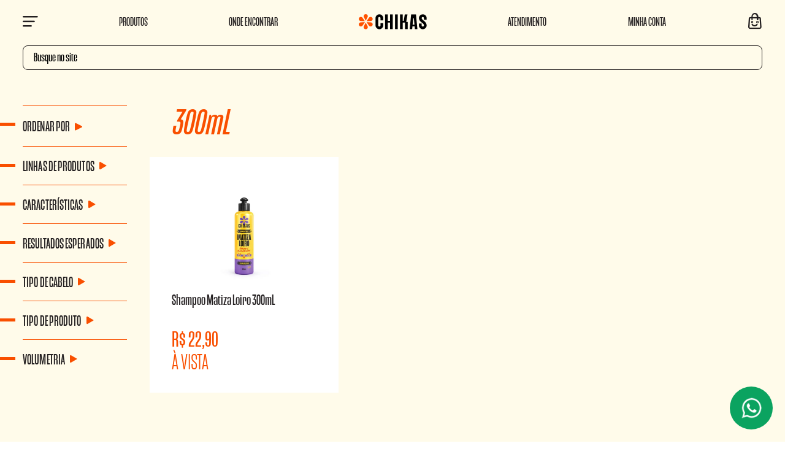

--- FILE ---
content_type: text/html; charset=utf-8
request_url: https://www.chikas.com.br/linhas-de-produtos/matiza-loiro/Shampoo/300mL?O=OrderByReleaseDateDESC&PS=12&map=c,c,specificationFilter_125,specificationFilter_24
body_size: 11954
content:
<!DOCTYPE html >
<html xmlns="http://www.w3.org/1999/xhtml" xmlns:vtex="http://www.vtex.com.br/2009/vtex-common" xmlns:vtex.cmc="http://www.vtex.com.br/2009/vtex-commerce" lang="en-us">
  <head><meta name="language" content="pt-BR" />
<meta name="country" content="BRA" />
<meta name="currency" content="R$" />
<meta charset="UTF-8" /><meta name="viewport" content="width=device-width, initial-scale=1.0" /><meta http-equiv="X-UA-Compatible" content="ie=edge" /><link rel="apple-touch-icon" sizes="57x57" href="/arquivos/apple-icon-57x57.png?v=637139383735100000" /><link rel="apple-touch-icon" sizes="60x60" href="/arquivos/apple-icon-60x60.png?v=637139383844600000" /><link rel="apple-touch-icon" sizes="72x72" href="/arquivos/apple-icon-72x72.png?v=637139383943670000" /><link rel="apple-touch-icon" sizes="76x76" href="/arquivos/apple-icon-76x76.png?v=637139384038600000" /><link rel="apple-touch-icon" sizes="114x114" href="/arquivos/apple-icon-114x114.png?v=637139384155300000" /><link rel="apple-touch-icon" sizes="120x120" href="/arquivos/apple-icon-120x120.png?v=637139384272200000" /><link rel="apple-touch-icon" sizes="144x144" href="/arquivos/apple-icon-144x144.png?v=637139384377330000" /><link rel="apple-touch-icon" sizes="152x152" href="/arquivos/apple-icon-152x152.png?v=637139384528230000" /><link rel="apple-touch-icon" sizes="180x180" href="/arquivos/apple-icon-180x180.png?v=637139384666400000" /><link rel="icon" type="image/png" sizes="192x192" href="/arquivos/android-icon-192x192.png?v=637139383529400000" /><link rel="icon" type="image/png" sizes="32x32" href="/arquivos/favicon-32x32.png?v=637139385416570000" /><link rel="icon" type="image/png" sizes="96x96" href="/arquivos/favicon-96x96.png?v=637139385553370000" /><link rel="icon" type="image/png" sizes="16x16" href="/arquivos/favicon-16x16.png?v=637139385292130000" /><meta name="msapplication-TileColor" content="#f94f00" /><meta name="msapplication-TileImage" content="/arquivos/ms-icon-144x144.png?v=638201798946800000" /><meta name="theme-color" content="#f94f00" /><title>Linhas de Produtos - Matiza Loiro Shampoo 300mL – Chikas</title><script type="text/javascript" language="javascript">var jscheckoutUrl = 'https://www.chikas.com.br/checkout/#/cart';var jscheckoutAddUrl = 'https://www.chikas.com.br/checkout/cart/add';var jscheckoutGiftListId = '';var jsnomeSite = 'bioextratusvirtual';var jsnomeLoja = 'chikas';var jssalesChannel = '3';var defaultStoreCurrency = 'R$';var localeInfo = {"CountryCode":"BRA","CultureCode":"pt-BR","CurrencyLocale":{"RegionDisplayName":"Brazil","RegionName":"BR","RegionNativeName":"Brasil","TwoLetterIsoRegionName":"BR","CurrencyEnglishName":"Brazilian Real","CurrencyNativeName":"Real","CurrencySymbol":"R$","ISOCurrencySymbol":"BRL","Locale":1046,"Format":{"CurrencyDecimalDigits":2,"CurrencyDecimalSeparator":",","CurrencyGroupSeparator":".","CurrencyGroupSize":3,"StartsWithCurrencySymbol":true},"FlagUrl":"http://www.geonames.org/flags/x/br.gif"}};</script> 
<script type="text/javascript" language="javascript">vtxctx = {"searchTerm":"","categoryId":"251","categoryName":"Matiza Loiro","departmentyId":"8","departmentName":"Linhas de Produtos","isOrder":"0","isCheck":"0","isCart":"0","actionType":"","actionValue":"","login":null,"url":"www.chikas.com.br","transurl":"www.chikas.com.br"};</script> 
<script language="javascript" src="https://io.vtex.com.br/front-libs/jquery/1.8.3/jquery-1.8.3.min.js?v=1.0.0.0"   type="text/javascript"></script>
<script language="javascript" src="https://bioextratusvirtual.vteximg.com.br/scripts/swfobject.js?v=1.0.0.0"   type="text/javascript"></script>
<script language="javascript" src="https://bioextratusvirtual.vteximg.com.br/scripts/vtex.ajax.wait.js?v=1.0.0.0"   type="text/javascript"></script>
<script language="javascript" src="https://bioextratusvirtual.vteximg.com.br/scripts/vtex.common.js?v=1.0.0.0"   type="text/javascript"></script>
<script language="javascript" src="https://vtex.vtexassets.com/_v/public/assets/v1/npm/@vtex/render-extension-loader@0.1.6/lib/render-extension-loader.js?v=1.0.0.0"   type="text/javascript"></script>
<script language="javascript" src="https://io.vtex.com.br/rc/rc.js?v=1.0.0.0"   type="text/javascript"></script>
<script language="javascript" src="https://activity-flow.vtex.com/af/af.js?v=1.0.0.0"   type="text/javascript"></script>
<script language="javascript" src="https://bioextratusvirtual.vteximg.com.br/scripts/vtex.tagmanager.helper.js?v=1.0.0.0"   type="text/javascript"></script>
<script language="javascript" src="https://io.vtex.com.br/portal-ui/v1.21.0/scripts/vtex-events-all.min.js?v=1.0.0.0"   type="text/javascript"></script>
<script language="javascript" src="https://io.vtex.com.br/portal-ui/v1.21.0/scripts/vtex-analytics.js?v=1.0.0.0"   type="text/javascript"></script>
<script language="javascript" src="https://io.vtex.com.br/front-libs/front-i18n/0.7.2/vtex-i18n.min.js?v=1.0.0.0"   type="text/javascript"></script>
<script language="javascript" src="https://io.vtex.com.br/front-libs/front-utils/3.0.8/underscore-extensions.js?v=1.0.0.0"   type="text/javascript"></script>
<script language="javascript" src="https://bioextratusvirtual.vteximg.com.br/scripts/currency-format.min.js?v=1.0.0.0"   type="text/javascript"></script>
<script language="javascript" src="https://io.vtex.com.br/front-libs/dustjs-linkedin/2.3.5/dust-core-2.3.5.min.js?v=1.0.0.0"   type="text/javascript"></script>
<script language="javascript" src="https://io.vtex.com.br/vtex.js/v2.13.1/vtex.min.js?v=1.0.0.0"   type="text/javascript"></script>
<script language="javascript" src="https://bioextratusvirtual.vteximg.com.br/scripts/jquery.ui.core.js?v=1.0.0.0"   type="text/javascript"></script>
<script language="javascript" src="https://bioextratusvirtual.vteximg.com.br/scripts/autocomplete/jquery.ui.widget.js?v=1.0.0.0"   type="text/javascript"></script>
<script language="javascript" src="https://bioextratusvirtual.vteximg.com.br/scripts/autocomplete/jquery.ui.position.js?v=1.0.0.0"   type="text/javascript"></script>
<script language="javascript" src="https://bioextratusvirtual.vteximg.com.br/scripts/autocomplete/jquery.ui.autocomplete.js?v=1.0.0.0"   type="text/javascript"></script>
<script language="javascript" src="https://bioextratusvirtual.vteximg.com.br/scripts/vtex.commerce.search.js?v=1.0.0.0"   type="text/javascript"></script>
<script language="javascript" src="https://bioextratusvirtual.vteximg.com.br/scripts/vtex.viewpart.fulltextsearchbox.js?v=1.0.0.0"   type="text/javascript"></script>
<script language="javascript" src="https://io.vtex.com.br/portal-plugins/2.9.13/js/portal-template-as-modal.min.js?v=1.0.0.0"   type="text/javascript"></script>
<script language="javascript" src="https://io.vtex.com.br/portal-plugins/2.9.13/js/portal-sku-selector-with-template-v2.min.js?v=1.0.0.0"   type="text/javascript"></script>
<script language="javascript" src="https://bioextratusvirtual.vteximg.com.br/scripts/vtex.cookie.js?v=1.0.0.0"   type="text/javascript"></script>
<script language="javascript" src="https://bioextratusvirtual.vteximg.com.br/scripts/jquery.pager.js?v=1.0.0.0"   type="text/javascript"></script>
<link href="/arquivos/jquery.buylist.css?v=2" rel="stylesheet" type="text/css" /><link href="/arquivos/main-chikas-v1.css?v=1.7" rel="stylesheet" type="text/css" /><link href="/arquivos/custom-yourview.css?v=15" rel="stylesheet" type="text/css" /><link href="/arquivos/category-chikas.css?v=637129696770930000" rel="stylesheet" type="text/css" /><script language="javascript">var ___scriptPathTransac = '';</script><script language="javascript">var ___scriptPath = '';</script>
<!-- Start - WebAnalyticsViewPart -->
<script> var defaultUtmFromFolder = '';</script>
<!-- CommerceContext.Current.VirtualFolder.Name: @categoria@ -->

<script>
vtex.events.addData({"pageCategory":"Category","pageDepartment":"Linhas de Produtos","pageUrl":"http://www.chikas.com.br/linhas-de-produtos/matiza-loiro/Shampoo/300mL?O=OrderByReleaseDateDESC&PS=12&map=c,c,specificationFilter_125,specificationFilter_24","pageTitle":"Linhas de Produtos - Matiza Loiro Shampoo 300mL – Chikas","skuStockOutFromShelf":[],"skuStockOutFromProductDetail":[],"shelfProductIds":["771"],"accountName":"chikas","pageFacets":["departmentId:8","categoriesFullPath:/8/","brandId:2000004","Volumetria:300mL","Linhas de Produtos:Matiza Loiro","Características:Eu reciclo","Resultados Esperados:Matização/Neutralização","Tipo de Cabelo:Claros e loiros","Tipo de Produto:Shampoo"],"categoryId":251,"categoryName":"Matiza Loiro"});
</script>

<script>
(function(w,d,s,l,i){w[l]=w[l]||[];w[l].push({'gtm.start':
                            new Date().getTime(),event:'gtm.js'});var f=d.getElementsByTagName(s)[0],
                            j=d.createElement(s),dl=l!='dataLayer'?'&l='+l:'';j.async=true;j.src=
                            '//www.googletagmanager.com/gtm.js?id='+i+dl;f.parentNode.insertBefore(j,f);
                            })(window,document,'script','dataLayer','GTM-T7M5BB6');
</script>

<script>
var helper = new vtexTagManagerHelper('categoryView'); helper.init();
</script>

<!-- End - WebAnalyticsViewPart -->
<link rel="canonical" href="https://www.chikas.com.br/linhas-de-produtos/matiza-loiro/shampoo/300ml" /></head>
  <body class="depto categoria dd-p-category"><div class="ajax-content-loader" rel="/no-cache/callcenter/disclaimer"></div><!-- Controle Customizado Menu --><section class="dd-m-globalnav dd-hide" data-modal="globalnav">
	<button class="dd-m-globalnav__close" data-close="globalnav">
	  <i class="icon-close"></i>
	</button>

	<div class="dd-m-globalnav-wrapper">
	  <ul class="dd-m-globalnav-menu">
		<li class="dd-m-globalnav-menu__item">
		  Olá! <a href="/account" class="name-client"><span></span></a><a href="/account/" class="item-hide-user dd-m-globalnav-menu__link"><span>Entre</span></a> <span class="item-hide-user"> ou </span> <a href="/account/" class="item-hide-user dd-m-globalnav-menu__link"><span>registre-se</span></a></li>
	  </ul>
	  <ul class="dd-m-globalnav-menu">
		<li class="dd-m-globalnav-menu__item">
		  <a href="/" class="dd-m-globalnav-menu__link"><span>Página inicial</span></a>
		</li>
		<li class="dd-m-globalnav-menu__item user-logged">
		  <a href="/account" class="dd-m-globalnav-menu__link"><span>Minha conta</span></a>
		</li>
		<li class="dd-m-globalnav-menu__item dd-m-globalnav-menu__item--has-submenu" data-submenu="true">
		  <a href="/linha-de-produtos" data-submenu="open" class="dd-m-globalnav-menu__link"><span>Linhas de produtos</span></a>
		  <a href="/linhas-de-produtos" class="dd-m-globalnav-menu__link title-submenu"><span>Linhas de produtos</span></a>
		  <ul class="dd-m-globalnav-submenu">
			<li class="dd-m-globalnav-menu__item">
			  <a href="/linhas-de-produtos/acorda-cachos?O=OrderByScoreASC" class="dd-m-globalnav-menu__link"><span>Acorda Cachos</span></a>
			</li>
			<li class="dd-m-globalnav-menu__item">
			  <a href="/linhas-de-produtos/adios-queda?O=OrderByScoreASC" class="dd-m-globalnav-menu__link"><span>Adiós Queda</span></a>
			</li>
			<li class="dd-m-globalnav-menu__item">
			  <a href="/linhas-de-produtos/combinacion?O=OrderByScoreASC" class="dd-m-globalnav-menu__link"><span>Combinación</span></a>
			</li>
			<li class="dd-m-globalnav-menu__item">
			  <a href="/linhas-de-produtos/cresce-e-aparece?O=OrderByScoreASC" class="dd-m-globalnav-menu__link"><span>Cresce & Aparece</span></a>
			</li>
			<li class="dd-m-globalnav-menu__item">
			  <a href="/linhas-de-produtos/crespo-poderoso?O=OrderByScoreASC" class="dd-m-globalnav-menu__link"><span>Crespo Poderoso</span></a>
			</li>
			<li class="dd-m-globalnav-menu__item">
			  <a href="/linhas-de-produtos/deleta-danos?O=OrderByScoreASC" class="dd-m-globalnav-menu__link"><span>Deleta Danos</span></a>
			</li>
			<li class="dd-m-globalnav-menu__item">
			  <a href="/linhas-de-produtos/desliza-liso?O=OrderByScoreASC" class="dd-m-globalnav-menu__link"><span>Desliza Liso</span></a>
			</li>
			<li class="dd-m-globalnav-menu__item">
			  <a href="/linhas-de-produtos/hidrata-cabelo?O=OrderByScoreASC" class="dd-m-globalnav-menu__link"><span>Hidrata Cabelo</span></a>
			</li>
			<li class="dd-m-globalnav-menu__item">
			  <a href="/linhas-de-produtos/livre-leve-e-solto?O=OrderByScoreASC" class="dd-m-globalnav-menu__link"><span>Livre Leve e Solto</span></a>
			</li>
			<li class="dd-m-globalnav-menu__item">
			  <a href="/linhas-de-produtos/matiza-loiro?O=OrderByScoreASC" class="dd-m-globalnav-menu__link"><span>Matiza Loiro</span></a>
			</li>
			<li class="dd-m-globalnav-menu__item dd-m-globalnav-menu__item--back">
			  <a href="#" data-submenu="close" class="dd-m-globalnav-menu__link"><span>Voltar</span></a>
			</li>
		  </ul>
		</li>
		<li class="dd-m-globalnav-menu__item dd-m-globalnav-menu__item--has-submenu" data-submenu="true">
		  <a href="/linha-de-produtos" data-submenu="open" class="dd-m-globalnav-menu__link"><span>Tipo de Produto</span></a>
		  <a href="/linhas-de-produtos" class="dd-m-globalnav-menu__link title-submenu"><span>Tipo de Produto</span></a>
		  <ul class="dd-m-globalnav-submenu">
			<li class="dd-m-globalnav-menu__item">
			  <a href="/linhas-de-produtos/Shampoo?map=c,specificationFilter_125&O=OrderByScoreASC" class="dd-m-globalnav-menu__link"><span>Shampoo</span></a>
			</li>
			<li class="dd-m-globalnav-menu__item">
			  <a href="/linhas-de-produtos/Condicionador?map=c,specificationFilter_125&O=OrderByScoreASC" class="dd-m-globalnav-menu__link"><span>Condicionador</span></a>
			</li>
			<li class="dd-m-globalnav-menu__item">
			  <a href="/linhas-de-produtos/Máscara?map=c,specificationFilter_125&O=OrderByScoreASC" class="dd-m-globalnav-menu__link"><span>Máscara</span></a>
			</li>
			<li class="dd-m-globalnav-menu__item">
			  <a href="/linhas-de-produtos/Dose?map=c,specificationFilter_125&O=OrderByScoreASC" class="dd-m-globalnav-menu__link"><span>Dose</span></a>
			</li>
			<li class="dd-m-globalnav-menu__item">
			  <a href="/linhas-de-produtos/Finalizador?map=c,specificationFilter_125&O=OrderByScoreASC" class="dd-m-globalnav-menu__link"><span>Finalizador</span></a>
			</li>
			<li class="dd-m-globalnav-menu__item">
			  <a href="/linhas-de-produtos/Loção?map=c,specificationFilter_125&O=OrderByScoreASC" class="dd-m-globalnav-menu__link"><span>Loção</span></a>
			</li>
<li class="dd-m-globalnav-menu__item">
			  <a href="/linhas-de-produtos/Óleo e Sérum?map=c,specificationFilter_125&O=OrderByScoreASC" class="dd-m-globalnav-menu__link"><span>Óleo e Sérum</span></a>
			</li>
			<li class="dd-m-globalnav-menu__item dd-m-globalnav-menu__item--back">
			  <a href="#" data-submenu="close" class="dd-m-globalnav-menu__link"><span>Voltar</span></a>
			</li>
		  </ul>
		</li>
		<li class="dd-m-globalnav-menu__item dd-m-globalnav-menu__item--has-submenu" data-submenu="true">
		  <a href="/linha-de-produtos" data-submenu="open" class="dd-m-globalnav-menu__link"><span>Acessórios de Cetim</span></a>
		  <a href="/linhas-de-produtos/acessorios-chikas?O=OrderByScoreASC" class="dd-m-globalnav-menu__link title-submenu"><span>Acessórios de Cetim</span></a>
		  <ul class="dd-m-globalnav-submenu">
			<li class="dd-m-globalnav-menu__item">
			  <a href="/touca-cetim-chikas-m/p" class="dd-m-globalnav-menu__link"><span>Touca Noturna de Cetim</span></a>
			</li>
			<li class="dd-m-globalnav-menu__item">
			  <a href="/touca-difusora-chikas/p" class="dd-m-globalnav-menu__link"><span>Touca Difusora de Cetim</span></a>
			</li>
			<li class="dd-m-globalnav-menu__item dd-m-globalnav-menu__item--back">
			  <a href="#" data-submenu="close" class="dd-m-globalnav-menu__link"><span>Voltar</span></a>
			</li>
		  </ul>
		</li>
		<li class="dd-m-globalnav-menu__item">
		  <a href="/kits-chikas/kits-de-linhas?O=OrderByTopSaleDESC" class="dd-m-globalnav-menu__link"><span>Kits de Linhas</span></a>
		</li>
		<li class="dd-m-globalnav-menu__item">
		  <a href="/kits-chikas/kits-cronograma-capilar?O=OrderByNameASC" class="dd-m-globalnav-menu__link"><span>Kits Cronograma Capilar</span></a>
		</li>
		<li class="dd-m-globalnav-menu__item">
		  <a href="/kits-chikas/mix-especiais?O=OrderByTopSaleDESC" class="dd-m-globalnav-menu__link"><span>Kits Mix Especiais</span></a>
		</li>
		<li class="dd-m-globalnav-menu__item">
		  <a href="/ofertas" class="dd-m-globalnav-menu__link"><span>Ofertas</span></a>
		</li>
		</ul>
	  <ul class="dd-m-globalnav-menu">
	  	<li class="dd-m-globalnav-menu__item">
		  <a href="/institucional/onde-encontrar-pdv" class="dd-m-globalnav-menu__link"><span>Onde Encontrar</span></a>
		</li>
		<li class="dd-m-globalnav-menu__item">
		  <a href="https://atendimento.chikas.com.br/hc/pt/requests/new" class="dd-m-globalnav-menu__link" target="_blank"><span>Fale Conosco</span></a>
		</li>
	  </ul>
	  <ul class="dd-m-globalnav-menu">
		<li class="dd-m-globalnav-menu__item">
		  <a href="/termos-e-politicas/central-de-privacidade" class="dd-m-globalnav-menu__link" target="_blank"><span>Central de Privacidade</span></a>
		</li>
		<li class="dd-m-globalnav-menu__item">
		  <a href="/termos-e-politicas/termo-de-uso" class="dd-m-globalnav-menu__link" target="_blank"><span>Termo de Uso</span></a>
		</li>
		<li class="dd-m-globalnav-menu__item">
		  <a href="/termos-e-politicas/politica-de-privacidade" class="dd-m-globalnav-menu__link" target="_blank"><span>Política de Privacidade</span></a>
		</li>
		<li class="dd-m-globalnav-menu__item">
		  <a href="/termos-e-politicas/politica-de-cookies" class="dd-m-globalnav-menu__link" target="_blank"><span>Política de Cookies</span></a>
		</li>
	  </ul>
	  <ul class="dd-m-globalnav-menu user-logged">
		<li class="dd-m-globalnav-menu__item">
		  <a href="/logout" class="dd-m-globalnav-menu__link"><span>Sair</span></a>
		</li>
	  </ul>
	</div>
</section><!-- ATENÇÃO, esse erro prejudica a performance do seu site, o conteudo de nome Menu Chikas não foi renderizado por nao ser um XDocument válido, erro: - An error occurred while parsing EntityName. Line 32, position 119.--><!-- /Controle Customizado Menu --><!-- Controle Header --><header class="dd-l-header" role="banner"><nav class="dd-l-header-nav"><button class="dd-l-header-nav__button dd-l-header-nav__button__menu" data-open="globalnav" title="Abrir menu" aria-label="Menu"><i class="icon-menu"></i></button><ul class="menu-header-left hidden-xs"><li class="item-menu"><a href="/linhas-de-produtos?O=OrderByTopSaleDESC">Produtos</a></li><li class="item-menu"><a href="/institucional/onde-encontrar-pdv">Onde Encontrar</a></li></ul><a class="dd-l-header-nav__logo" href="/"><img src="/arquivos/logo-chikas-header.png?v=637196410742030000" class="logo-chikas"></img></a><ul class="menu-header-right hidden-xs"><li class="item-menu"><a href="https://atendimento.chikas.com.br/hc/pt/requests/new">Atendimento</a></li><li class="item-menu"><a href="/account">Minha Conta</a></li></ul><a class="dd-l-header-nav__button dd-l-header-nav__button__cart" title="Ver carrinho" href="/checkout/#/cart"><i class="icon-bag"></i><span class="qty-cart">0</span></a></nav><div class="dd-m-search"><div class="dd-m-search-control"><i class="icon-search"></i><script type="text/javascript" language="javascript"> /*<![CDATA[*/ $(document).ready(function(){currentDept = '0'; enableFullTextSearchBox('ftBoxe2491a5003c541369bc081dbfdf8db47', 'ftDepte2491a5003c541369bc081dbfdf8db47', 'ftIdxe2491a5003c541369bc081dbfdf8db47', 'ftBtne2491a5003c541369bc081dbfdf8db47', '/SEARCHTERM','Busque no site' );}); /*]]>*/ </script><fieldset class="busca"><legend>Buscar</legend><label>Buscar</label><select id="ftDepte2491a5003c541369bc081dbfdf8db47"><option value="">Todo o Site</option><option value="48">Reservado</option><option value="52">Categorias</option><option value="54">Todos Produtos</option><option value="53">Tipos de cabelo</option><option value="55">Resultados esperados</option><option value="8">Linhas de Produtos</option><option value="113">Kits</option><option value="66">Ofertas</option><option value="128">INTEGRACAO</option><option value="262">Kits Aneethun</option><option value="279">Kits Chikas</option></select><input type="hidden" id=ftIdxe2491a5003c541369bc081dbfdf8db47 value="" /><input id="ftBoxe2491a5003c541369bc081dbfdf8db47" class="fulltext-search-box" type="text" size="20" accesskey="b" /><input id="ftBtne2491a5003c541369bc081dbfdf8db47" type="button" value="Buscar" class="btn-buscar" /></fieldset></div></div></header><!-- /Controle Header --><main class="dd-l-main"><div class="dd-l-main-wrapper"><div class="dd-l-main-wrapper__grid"><button class="btn-open-filter hidden-lg hidden-md">Filtrar Resultado</button><div class="filter-overlay hidden-lg hidden-md"></div><aside class="dd-m-filter"><div class="filter-header hidden-lg hidden-md"><span>Filtros</span><button class="btn-close-filter"></button></div><div class="filterOptions filter-options"><div class="option-result-number"><span></span></div><div class="option-sort"><div class="order-toggle"><div class="order-dropdown ecn-dropdown"><div class="ecn-dropdown-action" id="catalog-order-dropdown"><a class="link-option select dd-m-filter-list__toggle" href="#"><span>Ordenar Por</span><i class="icon-arrow-filled"></i></a></div><div class="ecn-dropdown-content"><div class="user-actions"><div class="content"><ul class="dd-m-filter-list dd-m-filter-list--order"><li class=" dd-m-filter-sublist__item"><a class="menor-preco" href="#" data-order="OrderByPriceASC">Menor Preço</a></li><li class="dd-m-filter-sublist__item"><a class="maior-preco" href="#" data-order="OrderByPriceDESC">Maior Preço</a></li><li class="dd-m-filter-sublist__item"><a class="lancamentos" href="#" data-order="OrderByReleaseDateDESC">Novidades</a></li><li class="dd-m-filter-sublist__item"><a class="mais-vendidos" href="#" data-order="OrderByTopSaleDESC">Mais vendidos</a></li><li class="dd-m-filter-sublist__item"><a class="melhor-desconto" href="#" data-order="OrderByBestDiscountDESC">Melhor desconto</a></li></ul></div></div></div></div></div></div>
<script type="text/javascript" language="javascript">
    $(document).ready(function() {
        partialSearchUrl = '/busca?O=OrderByReleaseDateDESC&PS=12&map=c%2cc%2cspecificationFilter_125%2cspecificationFilter_24&';
    });
</script>
<div class="navigation-tabs">    <div class="menu-departamento">        <span class="rt"></span><span class="rb"></span>        <div>            <div class="menu-navegue">                <a title="Navegue" class="search-navigator-tab tab-navegue-ativo" href="#">Navegar</a>                <a title="Refinar Resultado" class="search-navigator-tab tab-refinar" href="#">Refinar Resultado</a>            </div><div class="search-multiple-navigator" style="display: none;" ><h3 class="linhas-de-produtos"><span></span><a href="https://www.chikas.com.br/linhas-de-produtos" title="Linhas de Produtos">Linhas de Produtos</a></h3>
<h4 class="linhas-de-produtos"><span></span><a href="https://www.chikas.com.br/linhas-de-produtos" title="Matiza Loiro">Matiza Loiro</a></h4>
<a title="Refinar Resultado" class="bt-refinar search-filter-button even" href="#">Refinar Resultado</a><fieldset class="refino Todas Marcas">
<h5 class="  Todas Marcas">Linhas de Produtos</h5>
<div class="">
<label><input rel="fq=specificationFilter_47:Matiza+Loiro" class="multi-search-checkbox" type="checkbox" name="Matiza+Loiro" value="Matiza Loiro"/>Matiza Loiro (1)</label></div></fieldset><fieldset class="refino even Todas Marcas">
<h5 class="  even Todas Marcas">Características</h5>
<div class="">
<label><input rel="fq=specificationFilter_128:Veganos" class="multi-search-checkbox" type="checkbox" name="Veganos" value="Veganos"/>Veganos (1)</label><label><input rel="fq=specificationFilter_128:Livre+de+parabenos" class="multi-search-checkbox" type="checkbox" name="Livre+de+parabenos" value="Livre de parabenos"/>Livre de parabenos (1)</label><label><input rel="fq=specificationFilter_128:N%c3%a3o+testado+em+animais" class="multi-search-checkbox" type="checkbox" name="N%c3%a3o+testado+em+animais" value="N&#227;o testado em animais"/>N&#227;o testado em animais (1)</label><label><input rel="fq=specificationFilter_128:Eu+reciclo" class="multi-search-checkbox" type="checkbox" name="Eu+reciclo" value="Eu reciclo"/>Eu reciclo (1)</label></div></fieldset><fieldset class="refino Todas Marcas">
<h5 class="  Todas Marcas">Resultados Esperados</h5>
<div class="">
<label><input rel="fq=specificationFilter_133:Matiza%c3%a7%c3%a3o%2fNeutraliza%c3%a7%c3%a3o" class="multi-search-checkbox" type="checkbox" name="Matiza%c3%a7%c3%a3o%2fNeutraliza%c3%a7%c3%a3o" value="Matiza&#231;&#227;o/Neutraliza&#231;&#227;o"/>Matiza&#231;&#227;o/Neutraliza&#231;&#227;o (1)</label></div></fieldset><fieldset class="refino even Todas Marcas">
<h5 class="  even Todas Marcas">Tipo de Cabelo</h5>
<div class="">
<label><input rel="fq=specificationFilter_127:Claros+e+loiros" class="multi-search-checkbox" type="checkbox" name="Claros+e+loiros" value="Claros e loiros"/>Claros e loiros (1)</label></div></fieldset><fieldset class="refino Todas Marcas">
<h5 class="  Todas Marcas">Tipo de Produto</h5>
<div class="">
<label>Shampoo</label><a href="https://www.chikas.com.br/linhas-de-produtos/matiza-loiro/300mL?O=OrderByReleaseDateDESC&PS=12&map=c,c,specificationFilter_24" class="ver-filtros">Veja todas as opções</a></div></fieldset><fieldset class="refino even Todas Marcas">
<h5 class="  even Todas Marcas">Volumetria</h5>
<div class="">
<label>300mL</label><a href="https://www.chikas.com.br/linhas-de-produtos/matiza-loiro/Shampoo?O=OrderByReleaseDateDESC&PS=12&map=c,c,specificationFilter_125" class="ver-filtros">Veja todas as opções</a></div></fieldset></div><div class="search-single-navigator" style="display:block"><h3 class="linhas-de-produtos"><span></span><a href="https://www.chikas.com.br/linhas-de-produtos" title="Linhas de Produtos">Linhas de Produtos</a></h3>
<h4 class="linhas-de-produtos even"><a href="https://www.chikas.com.br/linhas-de-produtos/matiza-loiro/Shampoo/300mL?O=OrderByReleaseDateDESC&PS=12&map=c,c,specificationFilter_125,specificationFilter_24" title="Matiza Loiro">Matiza Loiro (1)</a></h4>
<h5 class="Hide even Todas Marcas HideLinhas-de-Produtos">Linhas de Produtos</h5>
<ul class="Linhas de Produtos  even Todas Marcas" >
<li class="last"><a href="https://www.chikas.com.br/linhas-de-produtos/matiza-loiro/Shampoo/300mL/Matiza Loiro?O=OrderByReleaseDateDESC&PS=12&map=c,c,specificationFilter_125,specificationFilter_24,specificationFilter_47" title="Matiza Loiro">Matiza Loiro (1)</a></li>
</ul><h5 class="Hide Todas Marcas HideCaracteristicas">Características</h5>
<ul class="Características  Todas Marcas" >
<li ><a href="https://www.chikas.com.br/linhas-de-produtos/matiza-loiro/Shampoo/300mL/Veganos?O=OrderByReleaseDateDESC&PS=12&map=c,c,specificationFilter_125,specificationFilter_24,specificationFilter_128" title="Veganos">Veganos (1)</a></li>
<li ><a href="https://www.chikas.com.br/linhas-de-produtos/matiza-loiro/Shampoo/300mL/Livre de parabenos?O=OrderByReleaseDateDESC&PS=12&map=c,c,specificationFilter_125,specificationFilter_24,specificationFilter_128" title="Livre de parabenos">Livre de parabenos (1)</a></li>
<li ><a href="https://www.chikas.com.br/linhas-de-produtos/matiza-loiro/Shampoo/300mL/Não testado em animais?O=OrderByReleaseDateDESC&PS=12&map=c,c,specificationFilter_125,specificationFilter_24,specificationFilter_128" title="Não testado em animais">Não testado em animais (1)</a></li>
<li class="last"><a href="https://www.chikas.com.br/linhas-de-produtos/matiza-loiro/Shampoo/300mL/Eu reciclo?O=OrderByReleaseDateDESC&PS=12&map=c,c,specificationFilter_125,specificationFilter_24,specificationFilter_128" title="Eu reciclo">Eu reciclo (1)</a></li>
</ul><h5 class="Hide even Todas Marcas HideResultados-Esperados">Resultados Esperados</h5>
<ul class="Resultados Esperados  even Todas Marcas" >
<li class="last"><a href="https://www.chikas.com.br/linhas-de-produtos/matiza-loiro/Shampoo/300mL/Matização@slash@Neutralização?O=OrderByReleaseDateDESC&PS=12&map=c,c,specificationFilter_125,specificationFilter_24,specificationFilter_133" title="Matização/Neutralização">Matização/Neutralização (1)</a></li>
</ul><h5 class="Hide Todas Marcas HideTipo-de-Cabelo">Tipo de Cabelo</h5>
<ul class="Tipo de Cabelo  Todas Marcas" >
<li class="last"><a href="https://www.chikas.com.br/linhas-de-produtos/matiza-loiro/Shampoo/300mL/Claros e loiros?O=OrderByReleaseDateDESC&PS=12&map=c,c,specificationFilter_125,specificationFilter_24,specificationFilter_127" title="Claros e loiros">Claros e loiros (1)</a></li>
</ul><h5 class=" even Todas Marcas Tipo-de-Produto">Tipo de Produto</h5>
<ul class=" even Todas Marcas">
<li class="filtro-ativo">Shampoo</li><a href="https://www.chikas.com.br/linhas-de-produtos/matiza-loiro/300mL?O=OrderByReleaseDateDESC&PS=12&map=c,c,specificationFilter_24" class="ver-filtros">Veja todas as opções</a></ul><h5 class=" Todas Marcas Volumetria">Volumetria</h5>
<ul class=" Todas Marcas">
<li class="filtro-ativo">300mL</li><a href="https://www.chikas.com.br/linhas-de-produtos/matiza-loiro/Shampoo?O=OrderByReleaseDateDESC&PS=12&map=c,c,specificationFilter_125" class="ver-filtros">Veja todas as opções</a></ul></div>        </div>    </div></div><div class="urlLastSearch" style="display:none">http://www.chikas.com.br/linhas-de-produtos/matiza-loiro/Shampoo/300mL?O=OrderByReleaseDateDESC&PS=12&map=c,c,specificationFilter_125,specificationFilter_24</div></div></aside><div class="dd-m-list dd-m-list-products"><header class="dd-m-list-header"><h2 class="titulo-sessao">Matiza Loiro</h2></header><div class="main"><p class="searchResultsTime"><span class="resultado-busca-numero"><span class="label">Produtos encontrados:</span> <span class="value">1</span></span><span class="resultado-busca-termo"> <span class="label">Resultado da Pesquisa por:</span> <strong class="value"></strong></span><span class="resultado-busca-tempo"> <span class="label">em</span> <span class="value">0 ms</span></span></p><div class="sub"><div class="resultado-busca-filtro">
<fieldset class="orderBy">
<label>Ordenar por:</label>
<select id="O" onchange="window.location.href= '/linhas-de-produtos/matiza-loiro/Shampoo/300mL?PS=12&map=c,c,specificationFilter_125,specificationFilter_24&' + 'O=' + this.options[this.selectedIndex].value">
<option  value="">Selecione</option>
<option  value="OrderByPriceASC">Menor Preço</option>
<option  value="OrderByPriceDESC">Maior Preço</option>
<option  value="OrderByTopSaleDESC">Mais vendidos</option>
<option  value="OrderByReviewRateDESC">Melhores avaliações</option>
<option  value="OrderByNameASC">A - Z</option>
<option  value="OrderByNameDESC">Z - A</option>
<option selected="selected" value="OrderByReleaseDateDESC">Data de lançamento</option>
<option  value="OrderByBestDiscountDESC">Melhor Desconto</option>
</select>
</fieldset>
<fieldset class="filterBy">
Itens por página:
<select id="PS" onchange="window.location.href= '/linhas-de-produtos/matiza-loiro/Shampoo/300mL?O=OrderByReleaseDateDESC&map=c,c,specificationFilter_125,specificationFilter_24&' + 'PS=' + this.options[this.selectedIndex].value">
<option selected="selected" value="12">12</option>
<option  value="24">24</option>
<option  value="36">36</option>
<option  value="48">48</option>
</select>
</fieldset>
<p class="compare">Produtos selecionados para comparar: <strong><span class="compare-selection-count" id="NumeroSuperior">0</span></strong><a title="Comparar" class="btn-comparar" href="#">Comparar</a></p></div></div><div class="vitrine resultItemsWrapper">
            <script type='text/javascript'>
            var pagecount_1800481;
            $(document).ready(function () {
                pagecount_1800481 = 1;
                $('#PagerTop_1800481').pager({ pagenumber: 1, pagecount: pagecount_1800481, buttonClickCallback: PageClick_1800481 });
                $('#PagerBottom_1800481').pager({ pagenumber: 1, pagecount: pagecount_1800481, buttonClickCallback: PageClick_1800481 });
                if (window.location.hash != '') PageClick_1800481(window.location.hash.replace(/\#/, ''));
            });
            PageClick_1800481 = function(pageclickednumber) {
                window.location.hash = pageclickednumber;
                $('#ResultItems_1800481').load('/buscapagina?fq=C%3a%2f8%2f251%2f&fq=specificationFilter_125%3aShampoo&fq=specificationFilter_24%3a300mL&O=OrderByReleaseDateDESC&PS=12&sl=948c4f53-565b-4267-8c41-61ddd3faf25c&cc=12&sm=0&PageNumber=' + pageclickednumber,
                    function() {
                        $('#PagerTop_1800481').pager({ pagenumber: pageclickednumber, pagecount: pagecount_1800481, buttonClickCallback: PageClick_1800481 });
                        $('#PagerBottom_1800481').pager({ pagenumber: pageclickednumber, pagecount: pagecount_1800481, buttonClickCallback: PageClick_1800481 });
                    bindQuickView();
                });
            }</script><div class="pager top" id="PagerTop_1800481"></div><div id="ResultItems_1800481" class="productList"><div class="productList n1colunas"><ul><li layout="948c4f53-565b-4267-8c41-61ddd3faf25c" class=" last">
<article class="dd-m-card dd-m-card-products">
    <a rel="772" href="javascript:void(0);" class="bl-product-trigger"></a>
    <!-- <div class="flag-discount"></div> -->
    <a href="https://www.chikas.com.br/shampoo-matiza-loiro-300ml/p" title="Shampoo Matiza Loiro 300mL">
    	<figure class="dd-m-card-products-figure">
    		<picture>
    		  <img src="https://bioextratusvirtual.vteximg.com.br/arquivos/ids/163536-544-544/Shampoo-Matiza-Loiro-300mL.jpg?v=638974455520870000" width="544" height="544" alt="Shampoo-Matiza-Loiro-300mL" id="" />
    		</picture>
    	</figure>
	</a>
	<div class="dd-m-card-products-content">
        <h3 class="dd-m-card-products-title">Shampoo Matiza Loiro 300mL</h3>
         
         <!-- Trustvox -->
        <div class="trustvox-showcase">
          <div data-trustvox-product-code="771"></div>
        </div>
        <!-- /Trustvox -->
        
        <!-- Inicio Yourviews -->
        <!-- Estrelas que carregam a nota do produto nas prateleiras, de preferência manter próximo ao nome do produto  -->
        <!-- <div class="yv-review-quickreview" value="771"></div>-->
        <!-- Final Yourviews -->

									<h4 class="dd-m-card-products-price">R$ 22,90</h4>
			            				<h5 class="dd-m-card-products-payment">à vista</h5>
						<button class="dd-m-button dd-m-button-action dd-m-button--sm dd-m-button--energized"
			type="button"  data-id="login">
			<span class="dd-m-button__label">Saiba mais!</span>
			</button>
				
		<a class="dd-m-button dd-m-button-action dd-m-button--sm dd-m-button--energized" href="https://www.chikas.com.br/shampoo-matiza-loiro-300ml/p">
    	  <span class="dd-m-button__label">Compre Agora</span>
    	</a>
	</div>
</article>
</li><li id="helperComplement_771" style="display:none" class="helperComplement"></li></ul></div></div><div class="pager bottom" id="PagerBottom_1800481"></div></div><p class="searchResultsTime"><span class="resultado-busca-numero"><span class="label">Produtos encontrados:</span> <span class="value">1</span></span><span class="resultado-busca-termo"> <span class="label">Resultado da Pesquisa por:</span> <strong class="value"></strong></span><span class="resultado-busca-tempo"> <span class="label">em</span> <span class="value">0 ms</span></span></p><div class="sub"><div class="resultado-busca-filtro">
<fieldset class="orderBy">
<label>Ordenar por:</label>
<select id="O" onchange="window.location.href= '/linhas-de-produtos/matiza-loiro/Shampoo/300mL?PS=12&map=c,c,specificationFilter_125,specificationFilter_24&' + 'O=' + this.options[this.selectedIndex].value">
<option  value="">Selecione</option>
<option  value="OrderByPriceASC">Menor Preço</option>
<option  value="OrderByPriceDESC">Maior Preço</option>
<option  value="OrderByTopSaleDESC">Mais vendidos</option>
<option  value="OrderByReviewRateDESC">Melhores avaliações</option>
<option  value="OrderByNameASC">A - Z</option>
<option  value="OrderByNameDESC">Z - A</option>
<option selected="selected" value="OrderByReleaseDateDESC">Data de lançamento</option>
<option  value="OrderByBestDiscountDESC">Melhor Desconto</option>
</select>
</fieldset>
<fieldset class="filterBy">
Itens por página:
<select id="PS" onchange="window.location.href= '/linhas-de-produtos/matiza-loiro/Shampoo/300mL?O=OrderByReleaseDateDESC&map=c,c,specificationFilter_125,specificationFilter_24&' + 'PS=' + this.options[this.selectedIndex].value">
<option selected="selected" value="12">12</option>
<option  value="24">24</option>
<option  value="36">36</option>
<option  value="48">48</option>
</select>
</fieldset>
<p class="compare">Produtos selecionados para comparar: <strong><span class="compare-selection-count" id="NumeroSuperior">0</span></strong><a title="Comparar" class="btn-comparar" href="#">Comparar</a></p></div></div></div></div></div></div><section class="dd-m-carousel-wrapper dd-m-carousel-products-sm dd-m-carousel--has-title"><header class="dd-m-carousel-wrapper-header"><h4 class="dd-m-carousel-wrapper-header__subtitle">Dá uma olhada!</h4><h3 class="dd-m-carousel-wrapper-header__title">Vistos recentemente</h3></header><section data-carousel="products-featured" class="products-featured dd-m-carousel--wide"></section><!-- /.products --><nav class="dd-m-carousel-nav"></nav></section></main><!-- templateFooter --><footer class="dd-l-footer"><!-- Trustvox --><script type="text/javascript">
 var _trustvox_shelf_rate = _trustvox_shelf_rate || [];
 _trustvox_shelf_rate.push(['_storeId', '117038']);
 _trustvox_shelf_rate.push(['_productContainer', 'body']);
 _trustvox_shelf_rate.push(['_watchSubtree', true]);
</script><script type="text/javascript" async="true" src="https://rate.trustvox.com.br/widget.js"></script><script type="text/javascript" src="https://certificate.trustvox.com.br/widget.js"></script><!-- /Trustvox --><div class="dd-l-footer__header"><svg width="103" height="30" viewBox="0 0 119 38" fill="none" xmlns="http://www.w3.org/2000/svg"><path d="M17.9196 15.6832V9.86418C17.9196 4.93137 13.9068 0.918571 8.97314 0.918571C4.04032 0.918571 0.0275269 4.93137 0.0275269 9.86418V28.1308C0.0275269 33.0636 4.04032 37.0772 8.97314 37.0772C13.9068 37.0772 17.9196 33.0636 17.9196 28.1308V22.3126H11.6011V27.9214C11.6011 29.2547 10.6375 30.3986 9.35903 30.5815C9.23093 30.6009 9.10123 30.6097 8.97314 30.6097C7.52383 30.6097 6.3452 29.4303 6.3452 27.9818V10.0736C6.3452 8.74115 7.30953 7.59717 8.58805 7.41268C8.71614 7.39495 8.84504 7.38529 8.97314 7.38529C10.4224 7.38529 11.6011 8.56472 11.6011 10.014V15.6832H17.9196Z" fill="#ffffff" /><path d="M118.871 27.2319C118.856 26.7469 118.745 25.3427 117.972 23.5019C116.784 20.6758 114.632 18.1211 111.578 15.9097L111.571 15.9057L111.566 15.9025C110.997 15.4715 109.611 14.3597 108.57 13.0054C106.708 10.6587 107.427 9.22225 107.427 9.22225L107.428 9.22306C107.736 8.28209 108.538 7.55703 109.532 7.41444C109.66 7.39591 109.791 7.38705 109.918 7.38705C111.367 7.38705 112.546 8.56567 112.546 10.015V14.0407H118.864V9.86514C118.864 4.93232 114.852 0.919525 109.918 0.919525C105.114 0.919525 101.192 4.67372 100.982 9.46797L100.973 10.2027V10.2252L100.972 10.2478C100.934 10.815 100.804 15.9411 107.672 21.0576L107.682 21.0665L107.694 21.0753C107.836 21.1906 108.031 21.3356 108.257 21.5031C109.703 22.5762 112.394 24.5734 112.544 27.2247L112.546 27.2448V28.3904C112.546 29.7245 111.582 30.3988 110.303 30.5817C110.176 30.601 110.046 30.6099 109.918 30.6099C108.469 30.6099 107.29 29.4304 107.29 27.9819V25.8277V25.1236H107.297V23.9417L107.29 23.2513H100.972V28.131C100.972 33.0638 104.985 37.0774 109.918 37.0774C114.852 37.0774 118.864 33.0638 118.864 28.131V28.1197H118.871L118.874 27.7032L118.871 27.2319Z" fill="#ffffff" /><path d="M51.702 1.14745H45.3843V36.8695H51.702V1.14745Z" fill="#ffffff" /><path d="M33.7958 16.1029V16.807H33.0917H29.244H28.5399V16.1029V1.14817H22.2214V36.8694H28.5399V21.6569V20.9527H33.7958V36.8694H40.1143V1.14817H33.7958V16.1029Z" fill="#ffffff" /><path d="M71.423 19.4994L71.5543 18.6833L74.378 1.17154H68.078L65.6523 16.2157L65.5572 16.807H64.9579H63.996H63.2918V16.1029V1.17154H56.9734V36.8718H63.2918V21.6569V20.9527H68.563V36.8702H74.8807V19.4994H72.2487H71.423Z" fill="#ffffff" /><path d="M89.8339 26.0701H87.0448H86.2723L86.344 25.3007L87.7385 10.3508H89.1411L90.5348 25.3007L90.6065 26.0701H89.8339ZM82.8113 1.17154L79.4801 36.8968H85.262L85.8276 30.8361L85.888 30.1972H90.9916L91.0512 30.8361L91.6167 36.8968H97.3987L94.0682 1.17154H82.8113Z" fill="#ffffff" /></svg></div><div class="dd-l-footer__content"><ul class="dd-l-footer__list"><li><a href="/account" title="Minha Conta"><span>Minha Conta</span></a></li></ul><!--<ul class="dd-l-footer__list">
		<li>
		  <a href="/promocoes" title="Promoções">
			<span>Promoções</span>
		  </a>
		</li>
		<li>
		  <a href="#" title="Serviços">
			<span>Serviços</span>
		  </a>
		</li>
	  </ul>

	  <ul class="dd-l-footer__list">
		<li>
		  <a href="/institucional/sobre-a-chikas" title="Sobre Chikas">
			<span>Sobre Chikas</span>
		  </a>
		</li>
	  </ul>--><ul class="dd-l-footer__list"><li><a href="/institucional/onde-encontrar-pdv" title="Onde Encontrar"><span>Onde Encontrar</span></a></li><li><a href="https://atendimento.chikas.com.br/hc/pt/requests/new" title="Fale Conosco"><span>Fale Conosco</span></a></li></ul><ul class="dd-l-footer__list"><li><a href="/termos-e-politicas/central-de-privacidade" title="Central de Privacidade"><span>Central de Privacidade</span></a></li><li><a href="/termos-e-politicas/termo-de-uso" title="Central de Privacidade"><span>Termo de Uso</span></a></li><li><a href="/termos-e-politicas/politica-de-privacidade" title="Central de Privacidade"><span>Política de Privacidade</span></a></li><li><a href="/termos-e-politicas/politica-de-cookies" title="Central de Privacidade"><span>Política de Cookies</span></a></li></ul><ul class="dd-l-footer__list midias-footer"><li><a href="https://www.instagram.com/chikascosmeticos/" target="_blank" title="Instagram Chikas"><img src="/arquivos/ico-ig-footer.png?v=637191140276000000" /><span>/CHIKASCOSMETICOS</span></a></li><li><a href="https://www.facebook.com/chikascosmeticos" target="_blank" title="Facebook Chikas"><img src="/arquivos/ico-fb-footer.png?v=637191140162170000" /><span>/CHIKASCOSMETICOS</span></a></li><li><a href="https://www.youtube.com/channel/UCqzeaE2de4uVHdLoWAKCe5Q" target="_blank" title="Youtube Chikas"><img src="/arquivos/ico-yt-footer.png?v=637191140299000000" /><span>/CHIKASCOSMETICOS</span></a></li></ul><div class="dd-l-footer__copy"><p>Chikas 2024 - Todos os direitos reservados</p></div></div></footer><!-- / templateFooter --><script src="https://cdn.jsdelivr.net/npm/sweetalert2@7.28.4/dist/sweetalert2.all.min.js"></script><script src="/arquivos/vendor-chikas.js?v=2"></script><script src="/arquivos/minicart-chikas.js?v=1"></script><script src="/arquivos/main-chikas.js?v=6"></script><script src="/arquivos/chikas-app.js?v=87"></script><script src="/arquivos/jquery.cookie.js?v=637161659628900000"></script><script src="/arquivos/giungla-wishlist-chikas.js?v=20"></script><script src="https://cdn.jsdelivr.net/npm/js-cookie@2/src/js.cookie.min.js" type="text/javascript" charset="utf-8"></script><script src="/arquivos/scripts-category.js?v=4"></script><script src="/arquivos/filter-category-chikas.js?v=14"></script><script src="/arquivos/avanti-search.js?v=8"></script><script language="javascript" src="https://bioextratusvirtual.vteximg.com.br/scripts/track.js?v=1.0.0.0"   type="text/javascript"></script>
<script language="javascript" src="https://bioextratusvirtual.vteximg.com.br/scripts/thickbox.js?v=1.0.0.0"   type="text/javascript"></script>
<script language="javascript" src="https://bioextratusvirtual.vteximg.com.br/scripts/json2.js?v=1.0.0.0"   type="text/javascript"></script>
<script language="javascript" src="https://bioextratusvirtual.vteximg.com.br/scripts/vtex.viewpart.callcenterdisclaimer.js?v=1.0.0.0"   type="text/javascript"></script>
<script language="javascript" src="https://bioextratusvirtual.vteximg.com.br/scripts/vtex.viewpart.ajaxloader_v2.js?v=1.0.0.0"   type="text/javascript"></script>
<script language="javascript" src="https://bioextratusvirtual.vteximg.com.br/scripts/vtex.viewpart.searchnavigator.js?v=1.0.0.0"   type="text/javascript"></script>
<script language="javascript" src="https://bioextratusvirtual.vteximg.com.br/scripts/vtex.commerce.batchbuy.js?v=1.0.0.0"   type="text/javascript"></script>
<script language="javascript" src="https://bioextratusvirtual.vteximg.com.br/scripts/vtex.jsevents.js?v=1.0.0.0"   type="text/javascript"></script>
<script language="javascript" src="https://bioextratusvirtual.vteximg.com.br/scripts/vtex.skuevents.js?v=1.0.0.0"   type="text/javascript"></script>
<script language="javascript" src="https://bioextratusvirtual.vteximg.com.br/scripts/vtex.skuevents.skudatafetcher.js?v=1.0.0.0"   type="text/javascript"></script>
<script language="javascript" src="https://bioextratusvirtual.vteximg.com.br/scripts/jquery.livequery.min.js?v=1.0.0.0"   type="text/javascript"></script>
<script language="javascript" src="https://bioextratusvirtual.vteximg.com.br/scripts/prettyphoto/js/jquery.prettyphoto.js?v=1.0.0.0"   type="text/javascript"></script>
<script language="javascript" src="https://bioextratusvirtual.vteximg.com.br/scripts/prettyphoto/js/lean-prettyphoto.js?v=1.0.0.0"   type="text/javascript"></script>
<script language="javascript" src="https://bioextratusvirtual.vteximg.com.br/scripts/vtex.commerce.compare.js?v=1.0.0.0"   type="text/javascript"></script>
<script language="javascript" src="https://bioextratusvirtual.vteximg.com.br/scripts/mobile/vtex.make.mobile.pager.js?v=1.0.0.0"   type="text/javascript"></script>
<script language="javascript" src="https://bioextratusvirtual.vteximg.com.br/scripts/vtex.commerce.switchgridlistview.js?v=1.0.0.0"   type="text/javascript"></script>
</body>
</html>

--- FILE ---
content_type: text/html; charset=utf-8
request_url: https://www.chikas.com.br/buscapagina?fq=C:/8/251/&fq=specificationFilter_125:Shampoo&fq=specificationFilter_24:300mL&O=OrderByReleaseDateDESC&PS=12&sl=948c4f53-565b-4267-8c41-61ddd3faf25c&cc=12&sm=0&PageNumber=1
body_size: 846
content:
<html><head><META NAME="ROBOTS" CONTENT="NOINDEX, FOLLOW"></head><body><div class="productList n1colunas"><ul><li layout="948c4f53-565b-4267-8c41-61ddd3faf25c" class=" last">
<article class="dd-m-card dd-m-card-products">
    <a rel="772" href="javascript:void(0);" class="bl-product-trigger"></a>
    <!-- <div class="flag-discount"></div> -->
    <a href="https://www.chikas.com.br/shampoo-matiza-loiro-300ml/p" title="Shampoo Matiza Loiro 300mL">
    	<figure class="dd-m-card-products-figure">
    		<picture>
    		  <img src="https://bioextratusvirtual.vteximg.com.br/arquivos/ids/163536-544-544/Shampoo-Matiza-Loiro-300mL.jpg?v=638974455520870000" width="544" height="544" alt="Shampoo-Matiza-Loiro-300mL" id="" />
    		</picture>
    	</figure>
	</a>
	<div class="dd-m-card-products-content">
        <h3 class="dd-m-card-products-title">Shampoo Matiza Loiro 300mL</h3>
         
         <!-- Trustvox -->
        <div class="trustvox-showcase">
          <div data-trustvox-product-code="771"></div>
        </div>
        <!-- /Trustvox -->
        
        <!-- Inicio Yourviews -->
        <!-- Estrelas que carregam a nota do produto nas prateleiras, de preferência manter próximo ao nome do produto  -->
        <!-- <div class="yv-review-quickreview" value="771"></div>-->
        <!-- Final Yourviews -->

									<h4 class="dd-m-card-products-price">R$ 22,90</h4>
			            				<h5 class="dd-m-card-products-payment">à vista</h5>
						<button class="dd-m-button dd-m-button-action dd-m-button--sm dd-m-button--energized"
			type="button"  data-id="login">
			<span class="dd-m-button__label">Saiba mais!</span>
			</button>
				
		<a class="dd-m-button dd-m-button-action dd-m-button--sm dd-m-button--energized" href="https://www.chikas.com.br/shampoo-matiza-loiro-300ml/p">
    	  <span class="dd-m-button__label">Compre Agora</span>
    	</a>
	</div>
</article>
</li><li id="helperComplement_771" style="display:none" class="helperComplement"></li></ul></div></body></html>

--- FILE ---
content_type: text/css
request_url: https://chikas.vteximg.com.br/arquivos/main-chikas-v1.css?v=1.7
body_size: 30061
content:
/*! normalize.css v8.0.1 | MIT License | github.com/necolas/normalize.css */
html {
    line-height: 1.15;
    -webkit-text-size-adjust: 100%
}

body {
    margin: 0
}

*, *:before, *:after {
    -webkit-box-sizing: border-box;
       -moz-box-sizing: border-box;
            box-sizing: border-box;
}

main {
    display: block
}

h1 {
    font-size: 2em;
    margin: 0.67em 0
}

hr {
    -webkit-box-sizing: content-box;
    box-sizing: content-box;
    height: 0;
    overflow: visible
}

pre {
    font-family: monospace, monospace;
    font-size: 1em
}

a {
    background-color: transparent
}

abbr[title] {
    border-bottom: none;
    text-decoration: underline;
    -webkit-text-decoration: underline dotted;
    -moz-text-decoration: underline dotted;
    text-decoration: underline dotted
}

b,
strong {
    font-weight: bolder
}

code,
kbd,
samp {
    font-family: monospace, monospace;
    font-size: 1em
}

small {
    font-size: 80%
}

sub,
sup {
    font-size: 75%;
    line-height: 0;
    position: relative;
    vertical-align: baseline
}

sub {
    bottom: -0.25em
}

sup {
    top: -0.5em
}

img {
    border-style: none
}

button,
input,
optgroup,
select,
textarea {
    font-family: inherit;
    font-size: 100%;
    line-height: 1.15;
    margin: 0
}

button,
input {
    overflow: visible
}

button,
select {
    text-transform: none
}

button,
[type="button"],
[type="reset"],
[type="submit"] {
    -webkit-appearance: button
}

button::-moz-focus-inner,
[type="button"]::-moz-focus-inner,
[type="reset"]::-moz-focus-inner,
[type="submit"]::-moz-focus-inner {
    border-style: none;
    padding: 0
}

button:-moz-focusring,
[type="button"]:-moz-focusring,
[type="reset"]:-moz-focusring,
[type="submit"]:-moz-focusring {
    outline: 1px dotted ButtonText
}

fieldset {
    padding: 0.35em 0.75em 0.625em
}

legend {
    -webkit-box-sizing: border-box;
    box-sizing: border-box;
    color: inherit;
    display: table;
    max-width: 100%;
    padding: 0;
    white-space: normal
}

progress {
    vertical-align: baseline
}

textarea {
    overflow: auto
}

[type="checkbox"],
[type="radio"] {
    -webkit-box-sizing: border-box;
    box-sizing: border-box;
    padding: 0
}

[type="number"]::-webkit-inner-spin-button,
[type="number"]::-webkit-outer-spin-button {
    height: auto
}

[type="search"] {
    -webkit-appearance: textfield;
    outline-offset: -2px
}

[type="search"]::-webkit-search-decoration {
    -webkit-appearance: none
}

::-webkit-file-upload-button {
    -webkit-appearance: button;
    font: inherit
}

details {
    display: block
}

summary {
    display: list-item
}

template {
    display: none
}

[hidden] {
    display: none
}

/*  Responsive Helpers  */
.visible-xs-block,
.visible-xs-inline,
.visible-xs-inline-block,
.visible-sm-block,
.visible-sm-inline,
.visible-sm-inline-block,
.visible-md-block,
.visible-md-inline,
.visible-md-inline-block,
.visible-lg-block,
.visible-lg-inline,
.visible-lg-inline-block { display: none !important; }
@media (max-width: 767px) {
	.hidden-xs { display: none !important; }
	.visible-xs-block { display: block !important; }
	.visible-xs-inline { display: inline !important; }
	.visible-xs-inline-block { display: inline-block !important; }
}
@media (min-width: 768px) and (max-width: 1023px) {
	.hidden-sm { display: none !important; }
	.visible-sm-block { display: block !important; }
	.visible-sm-inline { display: inline !important; }
	.visible-sm-inline-block { display: inline-block !important; }
}
@media (min-width: 1023px) and (max-width: 1439px) {
	.hidden-md { display: none !important; }
	.visible-md-block { display: block !important; }
	.visible-md-inline { display: inline !important; }
	.visible-md-inline-block { display: inline-block !important; }
}
@media (min-width: 1440px) {
	.hidden-lg { display: none !important; }
	.visible-lg-block { display: block !important; }
	.visible-lg-inline { display: inline !important; }
	.visible-lg-inline-block { display: inline-block !important; }
}

.dd-m-carousel-header nav.dd-m-carousel-nav{
	visibility: hidden;
}

@media (max-width: 767px){
	.dd-m-carousel-header nav.dd-m-carousel-nav.button-six .slick-arrow:nth-child(2), .dd-m-carousel-header nav.dd-m-carousel-nav.button-six .slick-arrow:nth-child(3), .dd-m-carousel-header nav.dd-m-carousel-nav.button-six .slick-arrow:nth-child(4), .dd-m-carousel-header nav.dd-m-carousel-nav.button-six .slick-arrow:nth-child(5), .dd-m-carousel-default nav.dd-m-carousel-nav.button-six .slick-arrow:nth-child(2), .dd-m-carousel-default nav.dd-m-carousel-nav.button-six .slick-arrow:nth-child(3), .dd-m-carousel-default nav.dd-m-carousel-nav.button-six .slick-arrow:nth-child(4), .dd-m-carousel-default nav.dd-m-carousel-nav.button-six .slick-arrow:nth-child(5), .dd-m-carousel-mosaic nav.dd-m-carousel-nav.button-six .slick-arrow:nth-child(2), .dd-m-carousel-mosaic nav.dd-m-carousel-nav.button-six .slick-arrow:nth-child(3), .dd-m-carousel-mosaic nav.dd-m-carousel-nav.button-six .slick-arrow:nth-child(4), .dd-m-carousel-mosaic nav.dd-m-carousel-nav.button-six .slick-arrow:nth-child(5){
		display: none !important;
	}
}

@media (min-width: 768px) and (max-width: 1023px) {
	.dd-m-carousel-header nav.dd-m-carousel-nav.button-six .slick-arrow:nth-child(1), .dd-m-carousel-header nav.dd-m-carousel-nav.button-six .slick-arrow:nth-child(3), .dd-m-carousel-header nav.dd-m-carousel-nav.button-six .slick-arrow:nth-child(4), .dd-m-carousel-header nav.dd-m-carousel-nav.button-six .slick-arrow:nth-child(6), .dd-m-carousel-default nav.dd-m-carousel-nav.button-six .slick-arrow:nth-child(1), .dd-m-carousel-default nav.dd-m-carousel-nav.button-six .slick-arrow:nth-child(3), .dd-m-carousel-default nav.dd-m-carousel-nav.button-six .slick-arrow:nth-child(4), .dd-m-carousel-default nav.dd-m-carousel-nav.button-six .slick-arrow:nth-child(6), .dd-m-carousel-mosaic nav.dd-m-carousel-nav.button-six .slick-arrow:nth-child(1), .dd-m-carousel-mosaic nav.dd-m-carousel-nav.button-six .slick-arrow:nth-child(2), .dd-m-carousel-mosaic nav.dd-m-carousel-nav.button-six .slick-arrow:nth-child(3), .dd-m-carousel-mosaic nav.dd-m-carousel-nav.button-six .slick-arrow:nth-child(4) {
		display: none !important;
	}
}

@media (min-width: 1023px){
	.dd-m-carousel-header nav.dd-m-carousel-nav.button-six .slick-arrow:nth-child(1), .dd-m-carousel-header nav.dd-m-carousel-nav.button-six .slick-arrow:nth-child(2), .dd-m-carousel-header nav.dd-m-carousel-nav.button-six .slick-arrow:nth-child(5), .dd-m-carousel-header nav.dd-m-carousel-nav.button-six .slick-arrow:nth-child(6), .dd-m-carousel-default nav.dd-m-carousel-nav.button-six .slick-arrow:nth-child(1), .dd-m-carousel-default nav.dd-m-carousel-nav.button-six .slick-arrow:nth-child(2), .dd-m-carousel-default nav.dd-m-carousel-nav.button-six .slick-arrow:nth-child(5), .dd-m-carousel-default nav.dd-m-carousel-nav.button-six .slick-arrow:nth-child(6), .dd-m-carousel-mosaic nav.dd-m-carousel-nav.button-six .slick-arrow:nth-child(1), .dd-m-carousel-mosaic nav.dd-m-carousel-nav.button-six .slick-arrow:nth-child(2), .dd-m-carousel-mosaic nav.dd-m-carousel-nav.button-six .slick-arrow:nth-child(5), .dd-m-carousel-mosaic nav.dd-m-carousel-nav.button-six .slick-arrow:nth-child(6){
		display: none !important;
	}
}

@media (max-width: 767px){
	.dd-m-carousel-default nav.dd-m-carousel-nav.button-eight .slick-arrow:nth-child(2), .dd-m-carousel-default nav.dd-m-carousel-nav.button-eight .slick-arrow:nth-child(3), .dd-m-carousel-default nav.dd-m-carousel-nav.button-eight .slick-arrow:nth-child(4), .dd-m-carousel-default nav.dd-m-carousel-nav.button-eight .slick-arrow:nth-child(5), .dd-m-carousel-default nav.dd-m-carousel-nav.button-eight .slick-arrow:nth-child(6), .dd-m-carousel-default nav.dd-m-carousel-nav.button-eight .slick-arrow:nth-child(7), .dd-m-carousel-mosaic nav.dd-m-carousel-nav.button-eight .slick-arrow:nth-child(2), .dd-m-carousel-mosaic nav.dd-m-carousel-nav.button-eight .slick-arrow:nth-child(3), .dd-m-carousel-mosaic nav.dd-m-carousel-nav.button-eight .slick-arrow:nth-child(4), .dd-m-carousel-mosaic nav.dd-m-carousel-nav.button-eight .slick-arrow:nth-child(5), .dd-m-carousel-mosaic nav.dd-m-carousel-nav.button-eight .slick-arrow:nth-child(6), .dd-m-carousel-mosaic nav.dd-m-carousel-nav.button-eight .slick-arrow:nth-child(7), .dd-m-carousel-header nav.dd-m-carousel-nav.button-eight .slick-arrow:nth-child(2), .dd-m-carousel-header nav.dd-m-carousel-nav.button-eight .slick-arrow:nth-child(3), .dd-m-carousel-header nav.dd-m-carousel-nav.button-eight .slick-arrow:nth-child(4), .dd-m-carousel-header nav.dd-m-carousel-nav.button-eight .slick-arrow:nth-child(5), .dd-m-carousel-header nav.dd-m-carousel-nav.button-eight .slick-arrow:nth-child(6), .dd-m-carousel-header nav.dd-m-carousel-nav.button-eight .slick-arrow:nth-child(7){
		display: none !important;
	}
}

@media (min-width: 768px) and (max-width: 1023px) {
	.dd-m-carousel-default nav.dd-m-carousel-nav.button-eight .slick-arrow:nth-child(1), .dd-m-carousel-default nav.dd-m-carousel-nav.button-eight .slick-arrow:nth-child(3), .dd-m-carousel-default nav.dd-m-carousel-nav.button-eight .slick-arrow:nth-child(4), .dd-m-carousel-default nav.dd-m-carousel-nav.button-eight .slick-arrow:nth-child(5), .dd-m-carousel-default nav.dd-m-carousel-nav.button-eight .slick-arrow:nth-child(6), .dd-m-carousel-default nav.dd-m-carousel-nav.button-eight .slick-arrow:nth-child(8), .dd-m-carousel-mosaic nav.dd-m-carousel-nav.button-eight .slick-arrow:nth-child(1), .dd-m-carousel-mosaic nav.dd-m-carousel-nav.button-eight .slick-arrow:nth-child(3), .dd-m-carousel-mosaic nav.dd-m-carousel-nav.button-eight .slick-arrow:nth-child(4), .dd-m-carousel-mosaic nav.dd-m-carousel-nav.button-eight .slick-arrow:nth-child(5), .dd-m-carousel-mosaic nav.dd-m-carousel-nav.button-eight .slick-arrow:nth-child(6), .dd-m-carousel-mosaic nav.dd-m-carousel-nav.button-eight .slick-arrow:nth-child(8), .dd-m-carousel-header nav.dd-m-carousel-nav.button-eight .slick-arrow:nth-child(1), .dd-m-carousel-header nav.dd-m-carousel-nav.button-eight .slick-arrow:nth-child(3), .dd-m-carousel-header nav.dd-m-carousel-nav.button-eight .slick-arrow:nth-child(4), .dd-m-carousel-header nav.dd-m-carousel-nav.button-eight .slick-arrow:nth-child(5), .dd-m-carousel-header nav.dd-m-carousel-nav.button-eight .slick-arrow:nth-child(6), .dd-m-carousel-header nav.dd-m-carousel-nav.button-eight .slick-arrow:nth-child(8){
		display: none !important;
	}
}

@media (min-width: 1023px) and (max-width: 1438px) {
	.dd-m-carousel-default nav.dd-m-carousel-nav.button-eight .slick-arrow:nth-child(1), .dd-m-carousel-default nav.dd-m-carousel-nav.button-eight .slick-arrow:nth-child(2), .dd-m-carousel-default nav.dd-m-carousel-nav.button-eight .slick-arrow:nth-child(4), .dd-m-carousel-default nav.dd-m-carousel-nav.button-eight .slick-arrow:nth-child(5), .dd-m-carousel-default nav.dd-m-carousel-nav.button-eight .slick-arrow:nth-child(7), .dd-m-carousel-default nav.dd-m-carousel-nav.button-eight .slick-arrow:nth-child(8), .dd-m-carousel-mosaic nav.dd-m-carousel-nav.button-eight .slick-arrow:nth-child(1), .dd-m-carousel-mosaic nav.dd-m-carousel-nav.button-eight .slick-arrow:nth-child(2), .dd-m-carousel-mosaic nav.dd-m-carousel-nav.button-eight .slick-arrow:nth-child(4), .dd-m-carousel-mosaic nav.dd-m-carousel-nav.button-eight .slick-arrow:nth-child(5), .dd-m-carousel-mosaic nav.dd-m-carousel-nav.button-eight .slick-arrow:nth-child(7), .dd-m-carousel-mosaic nav.dd-m-carousel-nav.button-eight .slick-arrow:nth-child(8), .dd-m-carousel-header nav.dd-m-carousel-nav.button-eight .slick-arrow:nth-child(1), .dd-m-carousel-header nav.dd-m-carousel-nav.button-eight .slick-arrow:nth-child(2), .dd-m-carousel-header nav.dd-m-carousel-nav.button-eight .slick-arrow:nth-child(4), .dd-m-carousel-header nav.dd-m-carousel-nav.button-eight .slick-arrow:nth-child(5), .dd-m-carousel-header nav.dd-m-carousel-nav.button-eight .slick-arrow:nth-child(7), .dd-m-carousel-header nav.dd-m-carousel-nav.button-eight .slick-arrow:nth-child(8){
		display: none !important;
	}
}

@media (min-width: 1439px){
	.dd-m-carousel-default nav.dd-m-carousel-nav.button-eight .slick-arrow:nth-child(1), .dd-m-carousel-default nav.dd-m-carousel-nav.button-eight .slick-arrow:nth-child(2), .dd-m-carousel-default nav.dd-m-carousel-nav.button-eight .slick-arrow:nth-child(3), .dd-m-carousel-default nav.dd-m-carousel-nav.button-eight .slick-arrow:nth-child(6), .dd-m-carousel-default nav.dd-m-carousel-nav.button-eight .slick-arrow:nth-child(7), .dd-m-carousel-default nav.dd-m-carousel-nav.button-eight .slick-arrow:nth-child(8), .dd-m-carousel-mosaic nav.dd-m-carousel-nav.button-eight .slick-arrow:nth-child(1), .dd-m-carousel-mosaic nav.dd-m-carousel-nav.button-eight .slick-arrow:nth-child(2), .dd-m-carousel-mosaic nav.dd-m-carousel-nav.button-eight .slick-arrow:nth-child(3), .dd-m-carousel-mosaic nav.dd-m-carousel-nav.button-eight .slick-arrow:nth-child(6), .dd-m-carousel-mosaic nav.dd-m-carousel-nav.button-eight .slick-arrow:nth-child(7), .dd-m-carousel-mosaic nav.dd-m-carousel-nav.button-eight .slick-arrow:nth-child(8), .dd-m-carousel-header nav.dd-m-carousel-nav.button-eight .slick-arrow:nth-child(1), .dd-m-carousel-header nav.dd-m-carousel-nav.button-eight .slick-arrow:nth-child(2), .dd-m-carousel-header nav.dd-m-carousel-nav.button-eight .slick-arrow:nth-child(3), .dd-m-carousel-header nav.dd-m-carousel-nav.button-eight .slick-arrow:nth-child(6), .dd-m-carousel-header nav.dd-m-carousel-nav.button-eight .slick-arrow:nth-child(7), .dd-m-carousel-header nav.dd-m-carousel-nav.button-eight .slick-arrow:nth-child(8){
		display: none !important;
	}
}

.slick-list, .slick-track{ min-width:100% }

.slick-slider {
    position: initial;
    display: block;
    -webkit-box-sizing: border-box;
    box-sizing: border-box;
    -webkit-touch-callout: none;
    -webkit-user-select: none;
    -moz-user-select: none;
    -ms-user-select: none;
    user-select: none;
    touch-action: pan-y;
    -webkit-tap-highlight-color: transparent
}

.slick-list {
    position: relative;
    overflow: hidden;
    display: block;
    margin: 0;
    padding: 0
}

.slick-list:focus {
    outline: none
}

.slick-list.dragging {
    cursor: pointer;
    cursor: hand
}

.slick-slider .slick-track,
.slick-slider .slick-list {
    -webkit-transform: translate3d(0, 0, 0);
    transform: translate3d(0, 0, 0)
}

.slick-track {
    position: relative;
    left: 0;
    top: 0;
    display: block;
    margin-left: auto;
    margin-right: auto
}

.slick-track:before,
.slick-track:after {
    content: "";
    display: table
}

.slick-track:after {
    clear: both
}

.slick-loading .slick-track {
    visibility: hidden
}

.slick-slide {
    float: left;
    height: 100%;
    min-height: 1px;
    display: none
}

[dir="rtl"] .slick-slide {
    float: right
}

.slick-slide img {
    display: block;
	margin: auto;
}

.slick-slide.slick-loading img {
    display: none
}

.slick-slide.dragging img {
    pointer-events: none
}

.slick-initialized .slick-slide {
    display: block
}

.slick-loading .slick-slide {
    visibility: hidden
}

.slick-vertical .slick-slide {
    display: block;
    height: auto;
    border: 1px solid transparent
}

.slick-arrow.slick-hidden {
    display: none
}


/*!
 * animate.css -https://daneden.github.io/animate.css/
 * Version - 3.7.2
 * Licensed under the MIT license - http://opensource.org/licenses/MIT
 *
 * Copyright (c) 2019 Daniel Eden
 */

@-webkit-keyframes bounce {
    from,
    20%,
    53%,
    80%,
    to {
        -webkit-animation-timing-function: cubic-bezier(0.215, 0.61, 0.355, 1);
        animation-timing-function: cubic-bezier(0.215, 0.61, 0.355, 1);
        -webkit-transform: translate3d(0, 0, 0);
        transform: translate3d(0, 0, 0)
    }
    40%,
    43% {
        -webkit-animation-timing-function: cubic-bezier(0.755, 0.05, 0.855, 0.06);
        animation-timing-function: cubic-bezier(0.755, 0.05, 0.855, 0.06);
        -webkit-transform: translate3d(0, -30px, 0);
        transform: translate3d(0, -30px, 0)
    }
    70% {
        -webkit-animation-timing-function: cubic-bezier(0.755, 0.05, 0.855, 0.06);
        animation-timing-function: cubic-bezier(0.755, 0.05, 0.855, 0.06);
        -webkit-transform: translate3d(0, -15px, 0);
        transform: translate3d(0, -15px, 0)
    }
    90% {
        -webkit-transform: translate3d(0, -4px, 0);
        transform: translate3d(0, -4px, 0)
    }
}

@keyframes bounce {
    from,
    20%,
    53%,
    80%,
    to {
        -webkit-animation-timing-function: cubic-bezier(0.215, 0.61, 0.355, 1);
        animation-timing-function: cubic-bezier(0.215, 0.61, 0.355, 1);
        -webkit-transform: translate3d(0, 0, 0);
        transform: translate3d(0, 0, 0)
    }
    40%,
    43% {
        -webkit-animation-timing-function: cubic-bezier(0.755, 0.05, 0.855, 0.06);
        animation-timing-function: cubic-bezier(0.755, 0.05, 0.855, 0.06);
        -webkit-transform: translate3d(0, -30px, 0);
        transform: translate3d(0, -30px, 0)
    }
    70% {
        -webkit-animation-timing-function: cubic-bezier(0.755, 0.05, 0.855, 0.06);
        animation-timing-function: cubic-bezier(0.755, 0.05, 0.855, 0.06);
        -webkit-transform: translate3d(0, -15px, 0);
        transform: translate3d(0, -15px, 0)
    }
    90% {
        -webkit-transform: translate3d(0, -4px, 0);
        transform: translate3d(0, -4px, 0)
    }
}

.bounce {
    -webkit-animation-name: bounce;
    animation-name: bounce;
    -webkit-transform-origin: center bottom;
    transform-origin: center bottom
}

@-webkit-keyframes flash {
    from,
    50%,
    to {
        opacity: 1
    }
    25%,
    75% {
        opacity: 0
    }
}

@keyframes flash {
    from,
    50%,
    to {
        opacity: 1
    }
    25%,
    75% {
        opacity: 0
    }
}

.flash {
    -webkit-animation-name: flash;
    animation-name: flash
}

@-webkit-keyframes pulse {
    from {
        -webkit-transform: scale3d(1, 1, 1);
        transform: scale3d(1, 1, 1)
    }
    50% {
        -webkit-transform: scale3d(1.05, 1.05, 1.05);
        transform: scale3d(1.05, 1.05, 1.05)
    }
    to {
        -webkit-transform: scale3d(1, 1, 1);
        transform: scale3d(1, 1, 1)
    }
}

@keyframes pulse {
    from {
        -webkit-transform: scale3d(1, 1, 1);
        transform: scale3d(1, 1, 1)
    }
    50% {
        -webkit-transform: scale3d(1.05, 1.05, 1.05);
        transform: scale3d(1.05, 1.05, 1.05)
    }
    to {
        -webkit-transform: scale3d(1, 1, 1);
        transform: scale3d(1, 1, 1)
    }
}

.pulse {
    -webkit-animation-name: pulse;
    animation-name: pulse
}

@-webkit-keyframes rubberBand {
    from {
        -webkit-transform: scale3d(1, 1, 1);
        transform: scale3d(1, 1, 1)
    }
    30% {
        -webkit-transform: scale3d(1.25, 0.75, 1);
        transform: scale3d(1.25, 0.75, 1)
    }
    40% {
        -webkit-transform: scale3d(0.75, 1.25, 1);
        transform: scale3d(0.75, 1.25, 1)
    }
    50% {
        -webkit-transform: scale3d(1.15, 0.85, 1);
        transform: scale3d(1.15, 0.85, 1)
    }
    65% {
        -webkit-transform: scale3d(0.95, 1.05, 1);
        transform: scale3d(0.95, 1.05, 1)
    }
    75% {
        -webkit-transform: scale3d(1.05, 0.95, 1);
        transform: scale3d(1.05, 0.95, 1)
    }
    to {
        -webkit-transform: scale3d(1, 1, 1);
        transform: scale3d(1, 1, 1)
    }
}

@keyframes rubberBand {
    from {
        -webkit-transform: scale3d(1, 1, 1);
        transform: scale3d(1, 1, 1)
    }
    30% {
        -webkit-transform: scale3d(1.25, 0.75, 1);
        transform: scale3d(1.25, 0.75, 1)
    }
    40% {
        -webkit-transform: scale3d(0.75, 1.25, 1);
        transform: scale3d(0.75, 1.25, 1)
    }
    50% {
        -webkit-transform: scale3d(1.15, 0.85, 1);
        transform: scale3d(1.15, 0.85, 1)
    }
    65% {
        -webkit-transform: scale3d(0.95, 1.05, 1);
        transform: scale3d(0.95, 1.05, 1)
    }
    75% {
        -webkit-transform: scale3d(1.05, 0.95, 1);
        transform: scale3d(1.05, 0.95, 1)
    }
    to {
        -webkit-transform: scale3d(1, 1, 1);
        transform: scale3d(1, 1, 1)
    }
}

.rubberBand {
    -webkit-animation-name: rubberBand;
    animation-name: rubberBand
}

@-webkit-keyframes shake {
    from,
    to {
        -webkit-transform: translate3d(0, 0, 0);
        transform: translate3d(0, 0, 0)
    }
    10%,
    30%,
    50%,
    70%,
    90% {
        -webkit-transform: translate3d(-10px, 0, 0);
        transform: translate3d(-10px, 0, 0)
    }
    20%,
    40%,
    60%,
    80% {
        -webkit-transform: translate3d(10px, 0, 0);
        transform: translate3d(10px, 0, 0)
    }
}

@keyframes shake {
    from,
    to {
        -webkit-transform: translate3d(0, 0, 0);
        transform: translate3d(0, 0, 0)
    }
    10%,
    30%,
    50%,
    70%,
    90% {
        -webkit-transform: translate3d(-10px, 0, 0);
        transform: translate3d(-10px, 0, 0)
    }
    20%,
    40%,
    60%,
    80% {
        -webkit-transform: translate3d(10px, 0, 0);
        transform: translate3d(10px, 0, 0)
    }
}

.shake {
    -webkit-animation-name: shake;
    animation-name: shake
}

@-webkit-keyframes headShake {
    0% {
        -webkit-transform: translateX(0);
        transform: translateX(0)
    }
    6.5% {
        -webkit-transform: translateX(-6px) rotateY(-9deg);
        transform: translateX(-6px) rotateY(-9deg)
    }
    18.5% {
        -webkit-transform: translateX(5px) rotateY(7deg);
        transform: translateX(5px) rotateY(7deg)
    }
    31.5% {
        -webkit-transform: translateX(-3px) rotateY(-5deg);
        transform: translateX(-3px) rotateY(-5deg)
    }
    43.5% {
        -webkit-transform: translateX(2px) rotateY(3deg);
        transform: translateX(2px) rotateY(3deg)
    }
    50% {
        -webkit-transform: translateX(0);
        transform: translateX(0)
    }
}

@keyframes headShake {
    0% {
        -webkit-transform: translateX(0);
        transform: translateX(0)
    }
    6.5% {
        -webkit-transform: translateX(-6px) rotateY(-9deg);
        transform: translateX(-6px) rotateY(-9deg)
    }
    18.5% {
        -webkit-transform: translateX(5px) rotateY(7deg);
        transform: translateX(5px) rotateY(7deg)
    }
    31.5% {
        -webkit-transform: translateX(-3px) rotateY(-5deg);
        transform: translateX(-3px) rotateY(-5deg)
    }
    43.5% {
        -webkit-transform: translateX(2px) rotateY(3deg);
        transform: translateX(2px) rotateY(3deg)
    }
    50% {
        -webkit-transform: translateX(0);
        transform: translateX(0)
    }
}

.headShake {
    -webkit-animation-timing-function: ease-in-out;
    animation-timing-function: ease-in-out;
    -webkit-animation-name: headShake;
    animation-name: headShake
}

@-webkit-keyframes swing {
    20% {
        -webkit-transform: rotate3d(0, 0, 1, 15deg);
        transform: rotate3d(0, 0, 1, 15deg)
    }
    40% {
        -webkit-transform: rotate3d(0, 0, 1, -10deg);
        transform: rotate3d(0, 0, 1, -10deg)
    }
    60% {
        -webkit-transform: rotate3d(0, 0, 1, 5deg);
        transform: rotate3d(0, 0, 1, 5deg)
    }
    80% {
        -webkit-transform: rotate3d(0, 0, 1, -5deg);
        transform: rotate3d(0, 0, 1, -5deg)
    }
    to {
        -webkit-transform: rotate3d(0, 0, 1, 0deg);
        transform: rotate3d(0, 0, 1, 0deg)
    }
}

@keyframes swing {
    20% {
        -webkit-transform: rotate3d(0, 0, 1, 15deg);
        transform: rotate3d(0, 0, 1, 15deg)
    }
    40% {
        -webkit-transform: rotate3d(0, 0, 1, -10deg);
        transform: rotate3d(0, 0, 1, -10deg)
    }
    60% {
        -webkit-transform: rotate3d(0, 0, 1, 5deg);
        transform: rotate3d(0, 0, 1, 5deg)
    }
    80% {
        -webkit-transform: rotate3d(0, 0, 1, -5deg);
        transform: rotate3d(0, 0, 1, -5deg)
    }
    to {
        -webkit-transform: rotate3d(0, 0, 1, 0deg);
        transform: rotate3d(0, 0, 1, 0deg)
    }
}

.swing {
    -webkit-transform-origin: top center;
    transform-origin: top center;
    -webkit-animation-name: swing;
    animation-name: swing
}

@-webkit-keyframes tada {
    from {
        -webkit-transform: scale3d(1, 1, 1);
        transform: scale3d(1, 1, 1)
    }
    10%,
    20% {
        -webkit-transform: scale3d(0.9, 0.9, 0.9) rotate3d(0, 0, 1, -3deg);
        transform: scale3d(0.9, 0.9, 0.9) rotate3d(0, 0, 1, -3deg)
    }
    30%,
    50%,
    70%,
    90% {
        -webkit-transform: scale3d(1.1, 1.1, 1.1) rotate3d(0, 0, 1, 3deg);
        transform: scale3d(1.1, 1.1, 1.1) rotate3d(0, 0, 1, 3deg)
    }
    40%,
    60%,
    80% {
        -webkit-transform: scale3d(1.1, 1.1, 1.1) rotate3d(0, 0, 1, -3deg);
        transform: scale3d(1.1, 1.1, 1.1) rotate3d(0, 0, 1, -3deg)
    }
    to {
        -webkit-transform: scale3d(1, 1, 1);
        transform: scale3d(1, 1, 1)
    }
}

@keyframes tada {
    from {
        -webkit-transform: scale3d(1, 1, 1);
        transform: scale3d(1, 1, 1)
    }
    10%,
    20% {
        -webkit-transform: scale3d(0.9, 0.9, 0.9) rotate3d(0, 0, 1, -3deg);
        transform: scale3d(0.9, 0.9, 0.9) rotate3d(0, 0, 1, -3deg)
    }
    30%,
    50%,
    70%,
    90% {
        -webkit-transform: scale3d(1.1, 1.1, 1.1) rotate3d(0, 0, 1, 3deg);
        transform: scale3d(1.1, 1.1, 1.1) rotate3d(0, 0, 1, 3deg)
    }
    40%,
    60%,
    80% {
        -webkit-transform: scale3d(1.1, 1.1, 1.1) rotate3d(0, 0, 1, -3deg);
        transform: scale3d(1.1, 1.1, 1.1) rotate3d(0, 0, 1, -3deg)
    }
    to {
        -webkit-transform: scale3d(1, 1, 1);
        transform: scale3d(1, 1, 1)
    }
}

.tada {
    -webkit-animation-name: tada;
    animation-name: tada
}

@-webkit-keyframes wobble {
    from {
        -webkit-transform: translate3d(0, 0, 0);
        transform: translate3d(0, 0, 0)
    }
    15% {
        -webkit-transform: translate3d(-25%, 0, 0) rotate3d(0, 0, 1, -5deg);
        transform: translate3d(-25%, 0, 0) rotate3d(0, 0, 1, -5deg)
    }
    30% {
        -webkit-transform: translate3d(20%, 0, 0) rotate3d(0, 0, 1, 3deg);
        transform: translate3d(20%, 0, 0) rotate3d(0, 0, 1, 3deg)
    }
    45% {
        -webkit-transform: translate3d(-15%, 0, 0) rotate3d(0, 0, 1, -3deg);
        transform: translate3d(-15%, 0, 0) rotate3d(0, 0, 1, -3deg)
    }
    60% {
        -webkit-transform: translate3d(10%, 0, 0) rotate3d(0, 0, 1, 2deg);
        transform: translate3d(10%, 0, 0) rotate3d(0, 0, 1, 2deg)
    }
    75% {
        -webkit-transform: translate3d(-5%, 0, 0) rotate3d(0, 0, 1, -1deg);
        transform: translate3d(-5%, 0, 0) rotate3d(0, 0, 1, -1deg)
    }
    to {
        -webkit-transform: translate3d(0, 0, 0);
        transform: translate3d(0, 0, 0)
    }
}

@keyframes wobble {
    from {
        -webkit-transform: translate3d(0, 0, 0);
        transform: translate3d(0, 0, 0)
    }
    15% {
        -webkit-transform: translate3d(-25%, 0, 0) rotate3d(0, 0, 1, -5deg);
        transform: translate3d(-25%, 0, 0) rotate3d(0, 0, 1, -5deg)
    }
    30% {
        -webkit-transform: translate3d(20%, 0, 0) rotate3d(0, 0, 1, 3deg);
        transform: translate3d(20%, 0, 0) rotate3d(0, 0, 1, 3deg)
    }
    45% {
        -webkit-transform: translate3d(-15%, 0, 0) rotate3d(0, 0, 1, -3deg);
        transform: translate3d(-15%, 0, 0) rotate3d(0, 0, 1, -3deg)
    }
    60% {
        -webkit-transform: translate3d(10%, 0, 0) rotate3d(0, 0, 1, 2deg);
        transform: translate3d(10%, 0, 0) rotate3d(0, 0, 1, 2deg)
    }
    75% {
        -webkit-transform: translate3d(-5%, 0, 0) rotate3d(0, 0, 1, -1deg);
        transform: translate3d(-5%, 0, 0) rotate3d(0, 0, 1, -1deg)
    }
    to {
        -webkit-transform: translate3d(0, 0, 0);
        transform: translate3d(0, 0, 0)
    }
}

.wobble {
    -webkit-animation-name: wobble;
    animation-name: wobble
}

@-webkit-keyframes jello {
    from,
    11.1%,
    to {
        -webkit-transform: translate3d(0, 0, 0);
        transform: translate3d(0, 0, 0)
    }
    22.2% {
        -webkit-transform: skewX(-12.5deg) skewY(-12.5deg);
        transform: skewX(-12.5deg) skewY(-12.5deg)
    }
    33.3% {
        -webkit-transform: skewX(6.25deg) skewY(6.25deg);
        transform: skewX(6.25deg) skewY(6.25deg)
    }
    44.4% {
        -webkit-transform: skewX(-3.125deg) skewY(-3.125deg);
        transform: skewX(-3.125deg) skewY(-3.125deg)
    }
    55.5% {
        -webkit-transform: skewX(1.5625deg) skewY(1.5625deg);
        transform: skewX(1.5625deg) skewY(1.5625deg)
    }
    66.6% {
        -webkit-transform: skewX(-0.78125deg) skewY(-0.78125deg);
        transform: skewX(-0.78125deg) skewY(-0.78125deg)
    }
    77.7% {
        -webkit-transform: skewX(0.39062deg) skewY(0.39062deg);
        transform: skewX(0.39062deg) skewY(0.39062deg)
    }
    88.8% {
        -webkit-transform: skewX(-0.19531deg) skewY(-0.19531deg);
        transform: skewX(-0.19531deg) skewY(-0.19531deg)
    }
}

@keyframes jello {
    from,
    11.1%,
    to {
        -webkit-transform: translate3d(0, 0, 0);
        transform: translate3d(0, 0, 0)
    }
    22.2% {
        -webkit-transform: skewX(-12.5deg) skewY(-12.5deg);
        transform: skewX(-12.5deg) skewY(-12.5deg)
    }
    33.3% {
        -webkit-transform: skewX(6.25deg) skewY(6.25deg);
        transform: skewX(6.25deg) skewY(6.25deg)
    }
    44.4% {
        -webkit-transform: skewX(-3.125deg) skewY(-3.125deg);
        transform: skewX(-3.125deg) skewY(-3.125deg)
    }
    55.5% {
        -webkit-transform: skewX(1.5625deg) skewY(1.5625deg);
        transform: skewX(1.5625deg) skewY(1.5625deg)
    }
    66.6% {
        -webkit-transform: skewX(-0.78125deg) skewY(-0.78125deg);
        transform: skewX(-0.78125deg) skewY(-0.78125deg)
    }
    77.7% {
        -webkit-transform: skewX(0.39062deg) skewY(0.39062deg);
        transform: skewX(0.39062deg) skewY(0.39062deg)
    }
    88.8% {
        -webkit-transform: skewX(-0.19531deg) skewY(-0.19531deg);
        transform: skewX(-0.19531deg) skewY(-0.19531deg)
    }
}

.jello {
    -webkit-animation-name: jello;
    animation-name: jello;
    -webkit-transform-origin: center;
    transform-origin: center
}

@-webkit-keyframes heartBeat {
    0% {
        -webkit-transform: scale(1);
        transform: scale(1)
    }
    14% {
        -webkit-transform: scale(1.3);
        transform: scale(1.3)
    }
    28% {
        -webkit-transform: scale(1);
        transform: scale(1)
    }
    42% {
        -webkit-transform: scale(1.3);
        transform: scale(1.3)
    }
    70% {
        -webkit-transform: scale(1);
        transform: scale(1)
    }
}

@keyframes heartBeat {
    0% {
        -webkit-transform: scale(1);
        transform: scale(1)
    }
    14% {
        -webkit-transform: scale(1.3);
        transform: scale(1.3)
    }
    28% {
        -webkit-transform: scale(1);
        transform: scale(1)
    }
    42% {
        -webkit-transform: scale(1.3);
        transform: scale(1.3)
    }
    70% {
        -webkit-transform: scale(1);
        transform: scale(1)
    }
}

.heartBeat,
.dd-m-card-products-addwish.is-wished.success,
.dd-m-rating>label.selected {
    -webkit-animation-name: heartBeat;
    animation-name: heartBeat;
    -webkit-animation-duration: 1.3s;
    animation-duration: 1.3s;
    -webkit-animation-timing-function: ease-in-out;
    animation-timing-function: ease-in-out
}

@-webkit-keyframes bounceIn {
    from,
    20%,
    40%,
    60%,
    80%,
    to {
        -webkit-animation-timing-function: cubic-bezier(0.215, 0.61, 0.355, 1);
        animation-timing-function: cubic-bezier(0.215, 0.61, 0.355, 1)
    }
    0% {
        opacity: 0;
        -webkit-transform: scale3d(0.3, 0.3, 0.3);
        transform: scale3d(0.3, 0.3, 0.3)
    }
    20% {
        -webkit-transform: scale3d(1.1, 1.1, 1.1);
        transform: scale3d(1.1, 1.1, 1.1)
    }
    40% {
        -webkit-transform: scale3d(0.9, 0.9, 0.9);
        transform: scale3d(0.9, 0.9, 0.9)
    }
    60% {
        opacity: 1;
        -webkit-transform: scale3d(1.03, 1.03, 1.03);
        transform: scale3d(1.03, 1.03, 1.03)
    }
    80% {
        -webkit-transform: scale3d(0.97, 0.97, 0.97);
        transform: scale3d(0.97, 0.97, 0.97)
    }
    to {
        opacity: 1;
        -webkit-transform: scale3d(1, 1, 1);
        transform: scale3d(1, 1, 1)
    }
}

@keyframes bounceIn {
    from,
    20%,
    40%,
    60%,
    80%,
    to {
        -webkit-animation-timing-function: cubic-bezier(0.215, 0.61, 0.355, 1);
        animation-timing-function: cubic-bezier(0.215, 0.61, 0.355, 1)
    }
    0% {
        opacity: 0;
        -webkit-transform: scale3d(0.3, 0.3, 0.3);
        transform: scale3d(0.3, 0.3, 0.3)
    }
    20% {
        -webkit-transform: scale3d(1.1, 1.1, 1.1);
        transform: scale3d(1.1, 1.1, 1.1)
    }
    40% {
        -webkit-transform: scale3d(0.9, 0.9, 0.9);
        transform: scale3d(0.9, 0.9, 0.9)
    }
    60% {
        opacity: 1;
        -webkit-transform: scale3d(1.03, 1.03, 1.03);
        transform: scale3d(1.03, 1.03, 1.03)
    }
    80% {
        -webkit-transform: scale3d(0.97, 0.97, 0.97);
        transform: scale3d(0.97, 0.97, 0.97)
    }
    to {
        opacity: 1;
        -webkit-transform: scale3d(1, 1, 1);
        transform: scale3d(1, 1, 1)
    }
}

.bounceIn {
    -webkit-animation-duration: 0.75s;
    animation-duration: 0.75s;
    -webkit-animation-name: bounceIn;
    animation-name: bounceIn
}

@-webkit-keyframes bounceInDown {
    from,
    60%,
    75%,
    90%,
    to {
        -webkit-animation-timing-function: cubic-bezier(0.215, 0.61, 0.355, 1);
        animation-timing-function: cubic-bezier(0.215, 0.61, 0.355, 1)
    }
    0% {
        opacity: 0;
        -webkit-transform: translate3d(0, -3000px, 0);
        transform: translate3d(0, -3000px, 0)
    }
    60% {
        opacity: 1;
        -webkit-transform: translate3d(0, 25px, 0);
        transform: translate3d(0, 25px, 0)
    }
    75% {
        -webkit-transform: translate3d(0, -10px, 0);
        transform: translate3d(0, -10px, 0)
    }
    90% {
        -webkit-transform: translate3d(0, 5px, 0);
        transform: translate3d(0, 5px, 0)
    }
    to {
        -webkit-transform: translate3d(0, 0, 0);
        transform: translate3d(0, 0, 0)
    }
}

@keyframes bounceInDown {
    from,
    60%,
    75%,
    90%,
    to {
        -webkit-animation-timing-function: cubic-bezier(0.215, 0.61, 0.355, 1);
        animation-timing-function: cubic-bezier(0.215, 0.61, 0.355, 1)
    }
    0% {
        opacity: 0;
        -webkit-transform: translate3d(0, -3000px, 0);
        transform: translate3d(0, -3000px, 0)
    }
    60% {
        opacity: 1;
        -webkit-transform: translate3d(0, 25px, 0);
        transform: translate3d(0, 25px, 0)
    }
    75% {
        -webkit-transform: translate3d(0, -10px, 0);
        transform: translate3d(0, -10px, 0)
    }
    90% {
        -webkit-transform: translate3d(0, 5px, 0);
        transform: translate3d(0, 5px, 0)
    }
    to {
        -webkit-transform: translate3d(0, 0, 0);
        transform: translate3d(0, 0, 0)
    }
}

.bounceInDown {
    -webkit-animation-name: bounceInDown;
    animation-name: bounceInDown
}

@-webkit-keyframes bounceInLeft {
    from,
    60%,
    75%,
    90%,
    to {
        -webkit-animation-timing-function: cubic-bezier(0.215, 0.61, 0.355, 1);
        animation-timing-function: cubic-bezier(0.215, 0.61, 0.355, 1)
    }
    0% {
        opacity: 0;
        -webkit-transform: translate3d(-3000px, 0, 0);
        transform: translate3d(-3000px, 0, 0)
    }
    60% {
        opacity: 1;
        -webkit-transform: translate3d(25px, 0, 0);
        transform: translate3d(25px, 0, 0)
    }
    75% {
        -webkit-transform: translate3d(-10px, 0, 0);
        transform: translate3d(-10px, 0, 0)
    }
    90% {
        -webkit-transform: translate3d(5px, 0, 0);
        transform: translate3d(5px, 0, 0)
    }
    to {
        -webkit-transform: translate3d(0, 0, 0);
        transform: translate3d(0, 0, 0)
    }
}

@keyframes bounceInLeft {
    from,
    60%,
    75%,
    90%,
    to {
        -webkit-animation-timing-function: cubic-bezier(0.215, 0.61, 0.355, 1);
        animation-timing-function: cubic-bezier(0.215, 0.61, 0.355, 1)
    }
    0% {
        opacity: 0;
        -webkit-transform: translate3d(-3000px, 0, 0);
        transform: translate3d(-3000px, 0, 0)
    }
    60% {
        opacity: 1;
        -webkit-transform: translate3d(25px, 0, 0);
        transform: translate3d(25px, 0, 0)
    }
    75% {
        -webkit-transform: translate3d(-10px, 0, 0);
        transform: translate3d(-10px, 0, 0)
    }
    90% {
        -webkit-transform: translate3d(5px, 0, 0);
        transform: translate3d(5px, 0, 0)
    }
    to {
        -webkit-transform: translate3d(0, 0, 0);
        transform: translate3d(0, 0, 0)
    }
}

.bounceInLeft {
    -webkit-animation-name: bounceInLeft;
    animation-name: bounceInLeft
}

@-webkit-keyframes bounceInRight {
    from,
    60%,
    75%,
    90%,
    to {
        -webkit-animation-timing-function: cubic-bezier(0.215, 0.61, 0.355, 1);
        animation-timing-function: cubic-bezier(0.215, 0.61, 0.355, 1)
    }
    from {
        opacity: 0;
        -webkit-transform: translate3d(3000px, 0, 0);
        transform: translate3d(3000px, 0, 0)
    }
    60% {
        opacity: 1;
        -webkit-transform: translate3d(-25px, 0, 0);
        transform: translate3d(-25px, 0, 0)
    }
    75% {
        -webkit-transform: translate3d(10px, 0, 0);
        transform: translate3d(10px, 0, 0)
    }
    90% {
        -webkit-transform: translate3d(-5px, 0, 0);
        transform: translate3d(-5px, 0, 0)
    }
    to {
        -webkit-transform: translate3d(0, 0, 0);
        transform: translate3d(0, 0, 0)
    }
}

@keyframes bounceInRight {
    from,
    60%,
    75%,
    90%,
    to {
        -webkit-animation-timing-function: cubic-bezier(0.215, 0.61, 0.355, 1);
        animation-timing-function: cubic-bezier(0.215, 0.61, 0.355, 1)
    }
    from {
        opacity: 0;
        -webkit-transform: translate3d(3000px, 0, 0);
        transform: translate3d(3000px, 0, 0)
    }
    60% {
        opacity: 1;
        -webkit-transform: translate3d(-25px, 0, 0);
        transform: translate3d(-25px, 0, 0)
    }
    75% {
        -webkit-transform: translate3d(10px, 0, 0);
        transform: translate3d(10px, 0, 0)
    }
    90% {
        -webkit-transform: translate3d(-5px, 0, 0);
        transform: translate3d(-5px, 0, 0)
    }
    to {
        -webkit-transform: translate3d(0, 0, 0);
        transform: translate3d(0, 0, 0)
    }
}

.bounceInRight {
    -webkit-animation-name: bounceInRight;
    animation-name: bounceInRight
}

@-webkit-keyframes bounceInUp {
    from,
    60%,
    75%,
    90%,
    to {
        -webkit-animation-timing-function: cubic-bezier(0.215, 0.61, 0.355, 1);
        animation-timing-function: cubic-bezier(0.215, 0.61, 0.355, 1)
    }
    from {
        opacity: 0;
        -webkit-transform: translate3d(0, 3000px, 0);
        transform: translate3d(0, 3000px, 0)
    }
    60% {
        opacity: 1;
        -webkit-transform: translate3d(0, -20px, 0);
        transform: translate3d(0, -20px, 0)
    }
    75% {
        -webkit-transform: translate3d(0, 10px, 0);
        transform: translate3d(0, 10px, 0)
    }
    90% {
        -webkit-transform: translate3d(0, -5px, 0);
        transform: translate3d(0, -5px, 0)
    }
    to {
        -webkit-transform: translate3d(0, 0, 0);
        transform: translate3d(0, 0, 0)
    }
}

@keyframes bounceInUp {
    from,
    60%,
    75%,
    90%,
    to {
        -webkit-animation-timing-function: cubic-bezier(0.215, 0.61, 0.355, 1);
        animation-timing-function: cubic-bezier(0.215, 0.61, 0.355, 1)
    }
    from {
        opacity: 0;
        -webkit-transform: translate3d(0, 3000px, 0);
        transform: translate3d(0, 3000px, 0)
    }
    60% {
        opacity: 1;
        -webkit-transform: translate3d(0, -20px, 0);
        transform: translate3d(0, -20px, 0)
    }
    75% {
        -webkit-transform: translate3d(0, 10px, 0);
        transform: translate3d(0, 10px, 0)
    }
    90% {
        -webkit-transform: translate3d(0, -5px, 0);
        transform: translate3d(0, -5px, 0)
    }
    to {
        -webkit-transform: translate3d(0, 0, 0);
        transform: translate3d(0, 0, 0)
    }
}

.bounceInUp {
    -webkit-animation-name: bounceInUp;
    animation-name: bounceInUp
}

@-webkit-keyframes bounceOut {
    20% {
        -webkit-transform: scale3d(0.9, 0.9, 0.9);
        transform: scale3d(0.9, 0.9, 0.9)
    }
    50%,
    55% {
        opacity: 1;
        -webkit-transform: scale3d(1.1, 1.1, 1.1);
        transform: scale3d(1.1, 1.1, 1.1)
    }
    to {
        opacity: 0;
        -webkit-transform: scale3d(0.3, 0.3, 0.3);
        transform: scale3d(0.3, 0.3, 0.3)
    }
}

@keyframes bounceOut {
    20% {
        -webkit-transform: scale3d(0.9, 0.9, 0.9);
        transform: scale3d(0.9, 0.9, 0.9)
    }
    50%,
    55% {
        opacity: 1;
        -webkit-transform: scale3d(1.1, 1.1, 1.1);
        transform: scale3d(1.1, 1.1, 1.1)
    }
    to {
        opacity: 0;
        -webkit-transform: scale3d(0.3, 0.3, 0.3);
        transform: scale3d(0.3, 0.3, 0.3)
    }
}

.bounceOut {
    -webkit-animation-duration: 0.75s;
    animation-duration: 0.75s;
    -webkit-animation-name: bounceOut;
    animation-name: bounceOut
}

@-webkit-keyframes bounceOutDown {
    20% {
        -webkit-transform: translate3d(0, 10px, 0);
        transform: translate3d(0, 10px, 0)
    }
    40%,
    45% {
        opacity: 1;
        -webkit-transform: translate3d(0, -20px, 0);
        transform: translate3d(0, -20px, 0)
    }
    to {
        opacity: 0;
        -webkit-transform: translate3d(0, 2000px, 0);
        transform: translate3d(0, 2000px, 0)
    }
}

@keyframes bounceOutDown {
    20% {
        -webkit-transform: translate3d(0, 10px, 0);
        transform: translate3d(0, 10px, 0)
    }
    40%,
    45% {
        opacity: 1;
        -webkit-transform: translate3d(0, -20px, 0);
        transform: translate3d(0, -20px, 0)
    }
    to {
        opacity: 0;
        -webkit-transform: translate3d(0, 2000px, 0);
        transform: translate3d(0, 2000px, 0)
    }
}

.bounceOutDown {
    -webkit-animation-name: bounceOutDown;
    animation-name: bounceOutDown
}

@-webkit-keyframes bounceOutLeft {
    20% {
        opacity: 1;
        -webkit-transform: translate3d(20px, 0, 0);
        transform: translate3d(20px, 0, 0)
    }
    to {
        opacity: 0;
        -webkit-transform: translate3d(-2000px, 0, 0);
        transform: translate3d(-2000px, 0, 0)
    }
}

@keyframes bounceOutLeft {
    20% {
        opacity: 1;
        -webkit-transform: translate3d(20px, 0, 0);
        transform: translate3d(20px, 0, 0)
    }
    to {
        opacity: 0;
        -webkit-transform: translate3d(-2000px, 0, 0);
        transform: translate3d(-2000px, 0, 0)
    }
}

.bounceOutLeft {
    -webkit-animation-name: bounceOutLeft;
    animation-name: bounceOutLeft
}

@-webkit-keyframes bounceOutRight {
    20% {
        opacity: 1;
        -webkit-transform: translate3d(-20px, 0, 0);
        transform: translate3d(-20px, 0, 0)
    }
    to {
        opacity: 0;
        -webkit-transform: translate3d(2000px, 0, 0);
        transform: translate3d(2000px, 0, 0)
    }
}

@keyframes bounceOutRight {
    20% {
        opacity: 1;
        -webkit-transform: translate3d(-20px, 0, 0);
        transform: translate3d(-20px, 0, 0)
    }
    to {
        opacity: 0;
        -webkit-transform: translate3d(2000px, 0, 0);
        transform: translate3d(2000px, 0, 0)
    }
}

.bounceOutRight {
    -webkit-animation-name: bounceOutRight;
    animation-name: bounceOutRight
}

@-webkit-keyframes bounceOutUp {
    20% {
        -webkit-transform: translate3d(0, -10px, 0);
        transform: translate3d(0, -10px, 0)
    }
    40%,
    45% {
        opacity: 1;
        -webkit-transform: translate3d(0, 20px, 0);
        transform: translate3d(0, 20px, 0)
    }
    to {
        opacity: 0;
        -webkit-transform: translate3d(0, -2000px, 0);
        transform: translate3d(0, -2000px, 0)
    }
}

@keyframes bounceOutUp {
    20% {
        -webkit-transform: translate3d(0, -10px, 0);
        transform: translate3d(0, -10px, 0)
    }
    40%,
    45% {
        opacity: 1;
        -webkit-transform: translate3d(0, 20px, 0);
        transform: translate3d(0, 20px, 0)
    }
    to {
        opacity: 0;
        -webkit-transform: translate3d(0, -2000px, 0);
        transform: translate3d(0, -2000px, 0)
    }
}

.bounceOutUp {
    -webkit-animation-name: bounceOutUp;
    animation-name: bounceOutUp
}

@-webkit-keyframes fadeIn {
    from {
        opacity: 0
    }
    to {
        opacity: 1
    }
}

@keyframes fadeIn {
    from {
        opacity: 0
    }
    to {
        opacity: 1
    }
}

.fadeIn {
    -webkit-animation-name: fadeIn;
    animation-name: fadeIn
}

@-webkit-keyframes fadeInDown {
    from {
        opacity: 0;
        -webkit-transform: translate3d(0, -100%, 0);
        transform: translate3d(0, -100%, 0)
    }
    to {
        opacity: 1;
        -webkit-transform: translate3d(0, 0, 0);
        transform: translate3d(0, 0, 0)
    }
}

@keyframes fadeInDown {
    from {
        opacity: 0;
        -webkit-transform: translate3d(0, -100%, 0);
        transform: translate3d(0, -100%, 0)
    }
    to {
        opacity: 1;
        -webkit-transform: translate3d(0, 0, 0);
        transform: translate3d(0, 0, 0)
    }
}

.fadeInDown {
    -webkit-animation-name: fadeInDown;
    animation-name: fadeInDown
}

@-webkit-keyframes fadeInDownBig {
    from {
        opacity: 0;
        -webkit-transform: translate3d(0, -2000px, 0);
        transform: translate3d(0, -2000px, 0)
    }
    to {
        opacity: 1;
        -webkit-transform: translate3d(0, 0, 0);
        transform: translate3d(0, 0, 0)
    }
}

@keyframes fadeInDownBig {
    from {
        opacity: 0;
        -webkit-transform: translate3d(0, -2000px, 0);
        transform: translate3d(0, -2000px, 0)
    }
    to {
        opacity: 1;
        -webkit-transform: translate3d(0, 0, 0);
        transform: translate3d(0, 0, 0)
    }
}

.fadeInDownBig {
    -webkit-animation-name: fadeInDownBig;
    animation-name: fadeInDownBig
}

@-webkit-keyframes fadeInLeft {
    from {
        opacity: 0;
        -webkit-transform: translate3d(-100%, 0, 0);
        transform: translate3d(-100%, 0, 0)
    }
    to {
        opacity: 1;
        -webkit-transform: translate3d(0, 0, 0);
        transform: translate3d(0, 0, 0)
    }
}

@keyframes fadeInLeft {
    from {
        opacity: 0;
        -webkit-transform: translate3d(-100%, 0, 0);
        transform: translate3d(-100%, 0, 0)
    }
    to {
        opacity: 1;
        -webkit-transform: translate3d(0, 0, 0);
        transform: translate3d(0, 0, 0)
    }
}

.fadeInLeft {
    -webkit-animation-name: fadeInLeft;
    animation-name: fadeInLeft
}

@-webkit-keyframes fadeInLeftBig {
    from {
        opacity: 0;
        -webkit-transform: translate3d(-2000px, 0, 0);
        transform: translate3d(-2000px, 0, 0)
    }
    to {
        opacity: 1;
        -webkit-transform: translate3d(0, 0, 0);
        transform: translate3d(0, 0, 0)
    }
}

@keyframes fadeInLeftBig {
    from {
        opacity: 0;
        -webkit-transform: translate3d(-2000px, 0, 0);
        transform: translate3d(-2000px, 0, 0)
    }
    to {
        opacity: 1;
        -webkit-transform: translate3d(0, 0, 0);
        transform: translate3d(0, 0, 0)
    }
}

.fadeInLeftBig {
    -webkit-animation-name: fadeInLeftBig;
    animation-name: fadeInLeftBig
}

@-webkit-keyframes fadeInRight {
    from {
        opacity: 0;
        -webkit-transform: translate3d(100%, 0, 0);
        transform: translate3d(100%, 0, 0)
    }
    to {
        opacity: 1;
        -webkit-transform: translate3d(0, 0, 0);
        transform: translate3d(0, 0, 0)
    }
}

@keyframes fadeInRight {
    from {
        opacity: 0;
        -webkit-transform: translate3d(100%, 0, 0);
        transform: translate3d(100%, 0, 0)
    }
    to {
        opacity: 1;
        -webkit-transform: translate3d(0, 0, 0);
        transform: translate3d(0, 0, 0)
    }
}

.fadeInRight {
    -webkit-animation-name: fadeInRight;
    animation-name: fadeInRight
}

@-webkit-keyframes fadeInRightBig {
    from {
        opacity: 0;
        -webkit-transform: translate3d(2000px, 0, 0);
        transform: translate3d(2000px, 0, 0)
    }
    to {
        opacity: 1;
        -webkit-transform: translate3d(0, 0, 0);
        transform: translate3d(0, 0, 0)
    }
}

@keyframes fadeInRightBig {
    from {
        opacity: 0;
        -webkit-transform: translate3d(2000px, 0, 0);
        transform: translate3d(2000px, 0, 0)
    }
    to {
        opacity: 1;
        -webkit-transform: translate3d(0, 0, 0);
        transform: translate3d(0, 0, 0)
    }
}

.fadeInRightBig {
    -webkit-animation-name: fadeInRightBig;
    animation-name: fadeInRightBig
}

@-webkit-keyframes fadeInUp {
    from {
        opacity: 0;
        -webkit-transform: translate3d(0, 100%, 0);
        transform: translate3d(0, 100%, 0)
    }
    to {
        opacity: 1;
        -webkit-transform: translate3d(0, 0, 0);
        transform: translate3d(0, 0, 0)
    }
}

@keyframes fadeInUp {
    from {
        opacity: 0;
        -webkit-transform: translate3d(0, 100%, 0);
        transform: translate3d(0, 100%, 0)
    }
    to {
        opacity: 1;
        -webkit-transform: translate3d(0, 0, 0);
        transform: translate3d(0, 0, 0)
    }
}

.fadeInUp {
    -webkit-animation-name: fadeInUp;
    animation-name: fadeInUp
}

@-webkit-keyframes fadeInUpBig {
    from {
        opacity: 0;
        -webkit-transform: translate3d(0, 2000px, 0);
        transform: translate3d(0, 2000px, 0)
    }
    to {
        opacity: 1;
        -webkit-transform: translate3d(0, 0, 0);
        transform: translate3d(0, 0, 0)
    }
}

@keyframes fadeInUpBig {
    from {
        opacity: 0;
        -webkit-transform: translate3d(0, 2000px, 0);
        transform: translate3d(0, 2000px, 0)
    }
    to {
        opacity: 1;
        -webkit-transform: translate3d(0, 0, 0);
        transform: translate3d(0, 0, 0)
    }
}

.fadeInUpBig {
    -webkit-animation-name: fadeInUpBig;
    animation-name: fadeInUpBig
}

@-webkit-keyframes fadeOut {
    from {
        opacity: 1
    }
    to {
        opacity: 0
    }
}

@keyframes fadeOut {
    from {
        opacity: 1
    }
    to {
        opacity: 0
    }
}

.fadeOut {
    -webkit-animation-name: fadeOut;
    animation-name: fadeOut
}

@-webkit-keyframes fadeOutDown {
    from {
        opacity: 1
    }
    to {
        opacity: 0;
        -webkit-transform: translate3d(0, 100%, 0);
        transform: translate3d(0, 100%, 0)
    }
}

@keyframes fadeOutDown {
    from {
        opacity: 1
    }
    to {
        opacity: 0;
        -webkit-transform: translate3d(0, 100%, 0);
        transform: translate3d(0, 100%, 0)
    }
}

.fadeOutDown {
    -webkit-animation-name: fadeOutDown;
    animation-name: fadeOutDown
}

@-webkit-keyframes fadeOutDownBig {
    from {
        opacity: 1
    }
    to {
        opacity: 0;
        -webkit-transform: translate3d(0, 2000px, 0);
        transform: translate3d(0, 2000px, 0)
    }
}

@keyframes fadeOutDownBig {
    from {
        opacity: 1
    }
    to {
        opacity: 0;
        -webkit-transform: translate3d(0, 2000px, 0);
        transform: translate3d(0, 2000px, 0)
    }
}

.fadeOutDownBig {
    -webkit-animation-name: fadeOutDownBig;
    animation-name: fadeOutDownBig
}

@-webkit-keyframes fadeOutLeft {
    from {
        opacity: 1
    }
    to {
        opacity: 0;
        -webkit-transform: translate3d(-100%, 0, 0);
        transform: translate3d(-100%, 0, 0)
    }
}

@keyframes fadeOutLeft {
    from {
        opacity: 1
    }
    to {
        opacity: 0;
        -webkit-transform: translate3d(-100%, 0, 0);
        transform: translate3d(-100%, 0, 0)
    }
}

.fadeOutLeft {
    -webkit-animation-name: fadeOutLeft;
    animation-name: fadeOutLeft
}

@-webkit-keyframes fadeOutLeftBig {
    from {
        opacity: 1
    }
    to {
        opacity: 0;
        -webkit-transform: translate3d(-2000px, 0, 0);
        transform: translate3d(-2000px, 0, 0)
    }
}

@keyframes fadeOutLeftBig {
    from {
        opacity: 1
    }
    to {
        opacity: 0;
        -webkit-transform: translate3d(-2000px, 0, 0);
        transform: translate3d(-2000px, 0, 0)
    }
}

.fadeOutLeftBig {
    -webkit-animation-name: fadeOutLeftBig;
    animation-name: fadeOutLeftBig
}

@-webkit-keyframes fadeOutRight {
    from {
        opacity: 1
    }
    to {
        opacity: 0;
        -webkit-transform: translate3d(100%, 0, 0);
        transform: translate3d(100%, 0, 0)
    }
}

@keyframes fadeOutRight {
    from {
        opacity: 1
    }
    to {
        opacity: 0;
        -webkit-transform: translate3d(100%, 0, 0);
        transform: translate3d(100%, 0, 0)
    }
}

.fadeOutRight {
    -webkit-animation-name: fadeOutRight;
    animation-name: fadeOutRight
}

@-webkit-keyframes fadeOutRightBig {
    from {
        opacity: 1
    }
    to {
        opacity: 0;
        -webkit-transform: translate3d(2000px, 0, 0);
        transform: translate3d(2000px, 0, 0)
    }
}

@keyframes fadeOutRightBig {
    from {
        opacity: 1
    }
    to {
        opacity: 0;
        -webkit-transform: translate3d(2000px, 0, 0);
        transform: translate3d(2000px, 0, 0)
    }
}

.fadeOutRightBig {
    -webkit-animation-name: fadeOutRightBig;
    animation-name: fadeOutRightBig
}

@-webkit-keyframes fadeOutUp {
    from {
        opacity: 1
    }
    to {
        opacity: 0;
        -webkit-transform: translate3d(0, -100%, 0);
        transform: translate3d(0, -100%, 0)
    }
}

@keyframes fadeOutUp {
    from {
        opacity: 1
    }
    to {
        opacity: 0;
        -webkit-transform: translate3d(0, -100%, 0);
        transform: translate3d(0, -100%, 0)
    }
}

.fadeOutUp {
    -webkit-animation-name: fadeOutUp;
    animation-name: fadeOutUp
}

@-webkit-keyframes fadeOutUpBig {
    from {
        opacity: 1
    }
    to {
        opacity: 0;
        -webkit-transform: translate3d(0, -2000px, 0);
        transform: translate3d(0, -2000px, 0)
    }
}

@keyframes fadeOutUpBig {
    from {
        opacity: 1
    }
    to {
        opacity: 0;
        -webkit-transform: translate3d(0, -2000px, 0);
        transform: translate3d(0, -2000px, 0)
    }
}

.fadeOutUpBig {
    -webkit-animation-name: fadeOutUpBig;
    animation-name: fadeOutUpBig
}

@-webkit-keyframes flip {
    from {
        -webkit-transform: perspective(400px) scale3d(1, 1, 1) translate3d(0, 0, 0) rotate3d(0, 1, 0, -360deg);
        transform: perspective(400px) scale3d(1, 1, 1) translate3d(0, 0, 0) rotate3d(0, 1, 0, -360deg);
        -webkit-animation-timing-function: ease-out;
        animation-timing-function: ease-out
    }
    40% {
        -webkit-transform: perspective(400px) scale3d(1, 1, 1) translate3d(0, 0, 150px) rotate3d(0, 1, 0, -190deg);
        transform: perspective(400px) scale3d(1, 1, 1) translate3d(0, 0, 150px) rotate3d(0, 1, 0, -190deg);
        -webkit-animation-timing-function: ease-out;
        animation-timing-function: ease-out
    }
    50% {
        -webkit-transform: perspective(400px) scale3d(1, 1, 1) translate3d(0, 0, 150px) rotate3d(0, 1, 0, -170deg);
        transform: perspective(400px) scale3d(1, 1, 1) translate3d(0, 0, 150px) rotate3d(0, 1, 0, -170deg);
        -webkit-animation-timing-function: ease-in;
        animation-timing-function: ease-in
    }
    80% {
        -webkit-transform: perspective(400px) scale3d(0.95, 0.95, 0.95) translate3d(0, 0, 0) rotate3d(0, 1, 0, 0deg);
        transform: perspective(400px) scale3d(0.95, 0.95, 0.95) translate3d(0, 0, 0) rotate3d(0, 1, 0, 0deg);
        -webkit-animation-timing-function: ease-in;
        animation-timing-function: ease-in
    }
    to {
        -webkit-transform: perspective(400px) scale3d(1, 1, 1) translate3d(0, 0, 0) rotate3d(0, 1, 0, 0deg);
        transform: perspective(400px) scale3d(1, 1, 1) translate3d(0, 0, 0) rotate3d(0, 1, 0, 0deg);
        -webkit-animation-timing-function: ease-in;
        animation-timing-function: ease-in
    }
}

@keyframes flip {
    from {
        -webkit-transform: perspective(400px) scale3d(1, 1, 1) translate3d(0, 0, 0) rotate3d(0, 1, 0, -360deg);
        transform: perspective(400px) scale3d(1, 1, 1) translate3d(0, 0, 0) rotate3d(0, 1, 0, -360deg);
        -webkit-animation-timing-function: ease-out;
        animation-timing-function: ease-out
    }
    40% {
        -webkit-transform: perspective(400px) scale3d(1, 1, 1) translate3d(0, 0, 150px) rotate3d(0, 1, 0, -190deg);
        transform: perspective(400px) scale3d(1, 1, 1) translate3d(0, 0, 150px) rotate3d(0, 1, 0, -190deg);
        -webkit-animation-timing-function: ease-out;
        animation-timing-function: ease-out
    }
    50% {
        -webkit-transform: perspective(400px) scale3d(1, 1, 1) translate3d(0, 0, 150px) rotate3d(0, 1, 0, -170deg);
        transform: perspective(400px) scale3d(1, 1, 1) translate3d(0, 0, 150px) rotate3d(0, 1, 0, -170deg);
        -webkit-animation-timing-function: ease-in;
        animation-timing-function: ease-in
    }
    80% {
        -webkit-transform: perspective(400px) scale3d(0.95, 0.95, 0.95) translate3d(0, 0, 0) rotate3d(0, 1, 0, 0deg);
        transform: perspective(400px) scale3d(0.95, 0.95, 0.95) translate3d(0, 0, 0) rotate3d(0, 1, 0, 0deg);
        -webkit-animation-timing-function: ease-in;
        animation-timing-function: ease-in
    }
    to {
        -webkit-transform: perspective(400px) scale3d(1, 1, 1) translate3d(0, 0, 0) rotate3d(0, 1, 0, 0deg);
        transform: perspective(400px) scale3d(1, 1, 1) translate3d(0, 0, 0) rotate3d(0, 1, 0, 0deg);
        -webkit-animation-timing-function: ease-in;
        animation-timing-function: ease-in
    }
}

.animated.flip {
    -webkit-backface-visibility: visible;
    backface-visibility: visible;
    -webkit-animation-name: flip;
    animation-name: flip
}

@-webkit-keyframes flipInX {
    from {
        -webkit-transform: perspective(400px) rotate3d(1, 0, 0, 90deg);
        transform: perspective(400px) rotate3d(1, 0, 0, 90deg);
        -webkit-animation-timing-function: ease-in;
        animation-timing-function: ease-in;
        opacity: 0
    }
    40% {
        -webkit-transform: perspective(400px) rotate3d(1, 0, 0, -20deg);
        transform: perspective(400px) rotate3d(1, 0, 0, -20deg);
        -webkit-animation-timing-function: ease-in;
        animation-timing-function: ease-in
    }
    60% {
        -webkit-transform: perspective(400px) rotate3d(1, 0, 0, 10deg);
        transform: perspective(400px) rotate3d(1, 0, 0, 10deg);
        opacity: 1
    }
    80% {
        -webkit-transform: perspective(400px) rotate3d(1, 0, 0, -5deg);
        transform: perspective(400px) rotate3d(1, 0, 0, -5deg)
    }
    to {
        -webkit-transform: perspective(400px);
        transform: perspective(400px)
    }
}

@keyframes flipInX {
    from {
        -webkit-transform: perspective(400px) rotate3d(1, 0, 0, 90deg);
        transform: perspective(400px) rotate3d(1, 0, 0, 90deg);
        -webkit-animation-timing-function: ease-in;
        animation-timing-function: ease-in;
        opacity: 0
    }
    40% {
        -webkit-transform: perspective(400px) rotate3d(1, 0, 0, -20deg);
        transform: perspective(400px) rotate3d(1, 0, 0, -20deg);
        -webkit-animation-timing-function: ease-in;
        animation-timing-function: ease-in
    }
    60% {
        -webkit-transform: perspective(400px) rotate3d(1, 0, 0, 10deg);
        transform: perspective(400px) rotate3d(1, 0, 0, 10deg);
        opacity: 1
    }
    80% {
        -webkit-transform: perspective(400px) rotate3d(1, 0, 0, -5deg);
        transform: perspective(400px) rotate3d(1, 0, 0, -5deg)
    }
    to {
        -webkit-transform: perspective(400px);
        transform: perspective(400px)
    }
}

.flipInX {
    -webkit-backface-visibility: visible !important;
    backface-visibility: visible !important;
    -webkit-animation-name: flipInX;
    animation-name: flipInX
}

@-webkit-keyframes flipInY {
    from {
        -webkit-transform: perspective(400px) rotate3d(0, 1, 0, 90deg);
        transform: perspective(400px) rotate3d(0, 1, 0, 90deg);
        -webkit-animation-timing-function: ease-in;
        animation-timing-function: ease-in;
        opacity: 0
    }
    40% {
        -webkit-transform: perspective(400px) rotate3d(0, 1, 0, -20deg);
        transform: perspective(400px) rotate3d(0, 1, 0, -20deg);
        -webkit-animation-timing-function: ease-in;
        animation-timing-function: ease-in
    }
    60% {
        -webkit-transform: perspective(400px) rotate3d(0, 1, 0, 10deg);
        transform: perspective(400px) rotate3d(0, 1, 0, 10deg);
        opacity: 1
    }
    80% {
        -webkit-transform: perspective(400px) rotate3d(0, 1, 0, -5deg);
        transform: perspective(400px) rotate3d(0, 1, 0, -5deg)
    }
    to {
        -webkit-transform: perspective(400px);
        transform: perspective(400px)
    }
}

@keyframes flipInY {
    from {
        -webkit-transform: perspective(400px) rotate3d(0, 1, 0, 90deg);
        transform: perspective(400px) rotate3d(0, 1, 0, 90deg);
        -webkit-animation-timing-function: ease-in;
        animation-timing-function: ease-in;
        opacity: 0
    }
    40% {
        -webkit-transform: perspective(400px) rotate3d(0, 1, 0, -20deg);
        transform: perspective(400px) rotate3d(0, 1, 0, -20deg);
        -webkit-animation-timing-function: ease-in;
        animation-timing-function: ease-in
    }
    60% {
        -webkit-transform: perspective(400px) rotate3d(0, 1, 0, 10deg);
        transform: perspective(400px) rotate3d(0, 1, 0, 10deg);
        opacity: 1
    }
    80% {
        -webkit-transform: perspective(400px) rotate3d(0, 1, 0, -5deg);
        transform: perspective(400px) rotate3d(0, 1, 0, -5deg)
    }
    to {
        -webkit-transform: perspective(400px);
        transform: perspective(400px)
    }
}

.flipInY {
    -webkit-backface-visibility: visible !important;
    backface-visibility: visible !important;
    -webkit-animation-name: flipInY;
    animation-name: flipInY
}

@-webkit-keyframes flipOutX {
    from {
        -webkit-transform: perspective(400px);
        transform: perspective(400px)
    }
    30% {
        -webkit-transform: perspective(400px) rotate3d(1, 0, 0, -20deg);
        transform: perspective(400px) rotate3d(1, 0, 0, -20deg);
        opacity: 1
    }
    to {
        -webkit-transform: perspective(400px) rotate3d(1, 0, 0, 90deg);
        transform: perspective(400px) rotate3d(1, 0, 0, 90deg);
        opacity: 0
    }
}

@keyframes flipOutX {
    from {
        -webkit-transform: perspective(400px);
        transform: perspective(400px)
    }
    30% {
        -webkit-transform: perspective(400px) rotate3d(1, 0, 0, -20deg);
        transform: perspective(400px) rotate3d(1, 0, 0, -20deg);
        opacity: 1
    }
    to {
        -webkit-transform: perspective(400px) rotate3d(1, 0, 0, 90deg);
        transform: perspective(400px) rotate3d(1, 0, 0, 90deg);
        opacity: 0
    }
}

.flipOutX {
    -webkit-animation-duration: 0.75s;
    animation-duration: 0.75s;
    -webkit-animation-name: flipOutX;
    animation-name: flipOutX;
    -webkit-backface-visibility: visible !important;
    backface-visibility: visible !important
}

@-webkit-keyframes flipOutY {
    from {
        -webkit-transform: perspective(400px);
        transform: perspective(400px)
    }
    30% {
        -webkit-transform: perspective(400px) rotate3d(0, 1, 0, -15deg);
        transform: perspective(400px) rotate3d(0, 1, 0, -15deg);
        opacity: 1
    }
    to {
        -webkit-transform: perspective(400px) rotate3d(0, 1, 0, 90deg);
        transform: perspective(400px) rotate3d(0, 1, 0, 90deg);
        opacity: 0
    }
}

@keyframes flipOutY {
    from {
        -webkit-transform: perspective(400px);
        transform: perspective(400px)
    }
    30% {
        -webkit-transform: perspective(400px) rotate3d(0, 1, 0, -15deg);
        transform: perspective(400px) rotate3d(0, 1, 0, -15deg);
        opacity: 1
    }
    to {
        -webkit-transform: perspective(400px) rotate3d(0, 1, 0, 90deg);
        transform: perspective(400px) rotate3d(0, 1, 0, 90deg);
        opacity: 0
    }
}

.flipOutY {
    -webkit-animation-duration: 0.75s;
    animation-duration: 0.75s;
    -webkit-backface-visibility: visible !important;
    backface-visibility: visible !important;
    -webkit-animation-name: flipOutY;
    animation-name: flipOutY
}

@-webkit-keyframes lightSpeedIn {
    from {
        -webkit-transform: translate3d(100%, 0, 0) skewX(-30deg);
        transform: translate3d(100%, 0, 0) skewX(-30deg);
        opacity: 0
    }
    60% {
        -webkit-transform: skewX(20deg);
        transform: skewX(20deg);
        opacity: 1
    }
    80% {
        -webkit-transform: skewX(-5deg);
        transform: skewX(-5deg)
    }
    to {
        -webkit-transform: translate3d(0, 0, 0);
        transform: translate3d(0, 0, 0)
    }
}

@keyframes lightSpeedIn {
    from {
        -webkit-transform: translate3d(100%, 0, 0) skewX(-30deg);
        transform: translate3d(100%, 0, 0) skewX(-30deg);
        opacity: 0
    }
    60% {
        -webkit-transform: skewX(20deg);
        transform: skewX(20deg);
        opacity: 1
    }
    80% {
        -webkit-transform: skewX(-5deg);
        transform: skewX(-5deg)
    }
    to {
        -webkit-transform: translate3d(0, 0, 0);
        transform: translate3d(0, 0, 0)
    }
}

.lightSpeedIn {
    -webkit-animation-name: lightSpeedIn;
    animation-name: lightSpeedIn;
    -webkit-animation-timing-function: ease-out;
    animation-timing-function: ease-out
}

@-webkit-keyframes lightSpeedOut {
    from {
        opacity: 1
    }
    to {
        -webkit-transform: translate3d(100%, 0, 0) skewX(30deg);
        transform: translate3d(100%, 0, 0) skewX(30deg);
        opacity: 0
    }
}

@keyframes lightSpeedOut {
    from {
        opacity: 1
    }
    to {
        -webkit-transform: translate3d(100%, 0, 0) skewX(30deg);
        transform: translate3d(100%, 0, 0) skewX(30deg);
        opacity: 0
    }
}

.lightSpeedOut {
    -webkit-animation-name: lightSpeedOut;
    animation-name: lightSpeedOut;
    -webkit-animation-timing-function: ease-in;
    animation-timing-function: ease-in
}

@-webkit-keyframes rotateIn {
    from {
        -webkit-transform-origin: center;
        transform-origin: center;
        -webkit-transform: rotate3d(0, 0, 1, -200deg);
        transform: rotate3d(0, 0, 1, -200deg);
        opacity: 0
    }
    to {
        -webkit-transform-origin: center;
        transform-origin: center;
        -webkit-transform: translate3d(0, 0, 0);
        transform: translate3d(0, 0, 0);
        opacity: 1
    }
}

@keyframes rotateIn {
    from {
        -webkit-transform-origin: center;
        transform-origin: center;
        -webkit-transform: rotate3d(0, 0, 1, -200deg);
        transform: rotate3d(0, 0, 1, -200deg);
        opacity: 0
    }
    to {
        -webkit-transform-origin: center;
        transform-origin: center;
        -webkit-transform: translate3d(0, 0, 0);
        transform: translate3d(0, 0, 0);
        opacity: 1
    }
}

.rotateIn {
    -webkit-animation-name: rotateIn;
    animation-name: rotateIn
}

@-webkit-keyframes rotateInDownLeft {
    from {
        -webkit-transform-origin: left bottom;
        transform-origin: left bottom;
        -webkit-transform: rotate3d(0, 0, 1, -45deg);
        transform: rotate3d(0, 0, 1, -45deg);
        opacity: 0
    }
    to {
        -webkit-transform-origin: left bottom;
        transform-origin: left bottom;
        -webkit-transform: translate3d(0, 0, 0);
        transform: translate3d(0, 0, 0);
        opacity: 1
    }
}

@keyframes rotateInDownLeft {
    from {
        -webkit-transform-origin: left bottom;
        transform-origin: left bottom;
        -webkit-transform: rotate3d(0, 0, 1, -45deg);
        transform: rotate3d(0, 0, 1, -45deg);
        opacity: 0
    }
    to {
        -webkit-transform-origin: left bottom;
        transform-origin: left bottom;
        -webkit-transform: translate3d(0, 0, 0);
        transform: translate3d(0, 0, 0);
        opacity: 1
    }
}

.rotateInDownLeft {
    -webkit-animation-name: rotateInDownLeft;
    animation-name: rotateInDownLeft
}

@-webkit-keyframes rotateInDownRight {
    from {
        -webkit-transform-origin: right bottom;
        transform-origin: right bottom;
        -webkit-transform: rotate3d(0, 0, 1, 45deg);
        transform: rotate3d(0, 0, 1, 45deg);
        opacity: 0
    }
    to {
        -webkit-transform-origin: right bottom;
        transform-origin: right bottom;
        -webkit-transform: translate3d(0, 0, 0);
        transform: translate3d(0, 0, 0);
        opacity: 1
    }
}

@keyframes rotateInDownRight {
    from {
        -webkit-transform-origin: right bottom;
        transform-origin: right bottom;
        -webkit-transform: rotate3d(0, 0, 1, 45deg);
        transform: rotate3d(0, 0, 1, 45deg);
        opacity: 0
    }
    to {
        -webkit-transform-origin: right bottom;
        transform-origin: right bottom;
        -webkit-transform: translate3d(0, 0, 0);
        transform: translate3d(0, 0, 0);
        opacity: 1
    }
}

.rotateInDownRight {
    -webkit-animation-name: rotateInDownRight;
    animation-name: rotateInDownRight
}

@-webkit-keyframes rotateInUpLeft {
    from {
        -webkit-transform-origin: left bottom;
        transform-origin: left bottom;
        -webkit-transform: rotate3d(0, 0, 1, 45deg);
        transform: rotate3d(0, 0, 1, 45deg);
        opacity: 0
    }
    to {
        -webkit-transform-origin: left bottom;
        transform-origin: left bottom;
        -webkit-transform: translate3d(0, 0, 0);
        transform: translate3d(0, 0, 0);
        opacity: 1
    }
}

@keyframes rotateInUpLeft {
    from {
        -webkit-transform-origin: left bottom;
        transform-origin: left bottom;
        -webkit-transform: rotate3d(0, 0, 1, 45deg);
        transform: rotate3d(0, 0, 1, 45deg);
        opacity: 0
    }
    to {
        -webkit-transform-origin: left bottom;
        transform-origin: left bottom;
        -webkit-transform: translate3d(0, 0, 0);
        transform: translate3d(0, 0, 0);
        opacity: 1
    }
}

.rotateInUpLeft {
    -webkit-animation-name: rotateInUpLeft;
    animation-name: rotateInUpLeft
}

@-webkit-keyframes rotateInUpRight {
    from {
        -webkit-transform-origin: right bottom;
        transform-origin: right bottom;
        -webkit-transform: rotate3d(0, 0, 1, -90deg);
        transform: rotate3d(0, 0, 1, -90deg);
        opacity: 0
    }
    to {
        -webkit-transform-origin: right bottom;
        transform-origin: right bottom;
        -webkit-transform: translate3d(0, 0, 0);
        transform: translate3d(0, 0, 0);
        opacity: 1
    }
}

@keyframes rotateInUpRight {
    from {
        -webkit-transform-origin: right bottom;
        transform-origin: right bottom;
        -webkit-transform: rotate3d(0, 0, 1, -90deg);
        transform: rotate3d(0, 0, 1, -90deg);
        opacity: 0
    }
    to {
        -webkit-transform-origin: right bottom;
        transform-origin: right bottom;
        -webkit-transform: translate3d(0, 0, 0);
        transform: translate3d(0, 0, 0);
        opacity: 1
    }
}

.rotateInUpRight {
    -webkit-animation-name: rotateInUpRight;
    animation-name: rotateInUpRight
}

@-webkit-keyframes rotateOut {
    from {
        -webkit-transform-origin: center;
        transform-origin: center;
        opacity: 1
    }
    to {
        -webkit-transform-origin: center;
        transform-origin: center;
        -webkit-transform: rotate3d(0, 0, 1, 200deg);
        transform: rotate3d(0, 0, 1, 200deg);
        opacity: 0
    }
}

@keyframes rotateOut {
    from {
        -webkit-transform-origin: center;
        transform-origin: center;
        opacity: 1
    }
    to {
        -webkit-transform-origin: center;
        transform-origin: center;
        -webkit-transform: rotate3d(0, 0, 1, 200deg);
        transform: rotate3d(0, 0, 1, 200deg);
        opacity: 0
    }
}

.rotateOut {
    -webkit-animation-name: rotateOut;
    animation-name: rotateOut
}

@-webkit-keyframes rotateOutDownLeft {
    from {
        -webkit-transform-origin: left bottom;
        transform-origin: left bottom;
        opacity: 1
    }
    to {
        -webkit-transform-origin: left bottom;
        transform-origin: left bottom;
        -webkit-transform: rotate3d(0, 0, 1, 45deg);
        transform: rotate3d(0, 0, 1, 45deg);
        opacity: 0
    }
}

@keyframes rotateOutDownLeft {
    from {
        -webkit-transform-origin: left bottom;
        transform-origin: left bottom;
        opacity: 1
    }
    to {
        -webkit-transform-origin: left bottom;
        transform-origin: left bottom;
        -webkit-transform: rotate3d(0, 0, 1, 45deg);
        transform: rotate3d(0, 0, 1, 45deg);
        opacity: 0
    }
}

.rotateOutDownLeft {
    -webkit-animation-name: rotateOutDownLeft;
    animation-name: rotateOutDownLeft
}

@-webkit-keyframes rotateOutDownRight {
    from {
        -webkit-transform-origin: right bottom;
        transform-origin: right bottom;
        opacity: 1
    }
    to {
        -webkit-transform-origin: right bottom;
        transform-origin: right bottom;
        -webkit-transform: rotate3d(0, 0, 1, -45deg);
        transform: rotate3d(0, 0, 1, -45deg);
        opacity: 0
    }
}

@keyframes rotateOutDownRight {
    from {
        -webkit-transform-origin: right bottom;
        transform-origin: right bottom;
        opacity: 1
    }
    to {
        -webkit-transform-origin: right bottom;
        transform-origin: right bottom;
        -webkit-transform: rotate3d(0, 0, 1, -45deg);
        transform: rotate3d(0, 0, 1, -45deg);
        opacity: 0
    }
}

.rotateOutDownRight {
    -webkit-animation-name: rotateOutDownRight;
    animation-name: rotateOutDownRight
}

@-webkit-keyframes rotateOutUpLeft {
    from {
        -webkit-transform-origin: left bottom;
        transform-origin: left bottom;
        opacity: 1
    }
    to {
        -webkit-transform-origin: left bottom;
        transform-origin: left bottom;
        -webkit-transform: rotate3d(0, 0, 1, -45deg);
        transform: rotate3d(0, 0, 1, -45deg);
        opacity: 0
    }
}

@keyframes rotateOutUpLeft {
    from {
        -webkit-transform-origin: left bottom;
        transform-origin: left bottom;
        opacity: 1
    }
    to {
        -webkit-transform-origin: left bottom;
        transform-origin: left bottom;
        -webkit-transform: rotate3d(0, 0, 1, -45deg);
        transform: rotate3d(0, 0, 1, -45deg);
        opacity: 0
    }
}

.rotateOutUpLeft {
    -webkit-animation-name: rotateOutUpLeft;
    animation-name: rotateOutUpLeft
}

@-webkit-keyframes rotateOutUpRight {
    from {
        -webkit-transform-origin: right bottom;
        transform-origin: right bottom;
        opacity: 1
    }
    to {
        -webkit-transform-origin: right bottom;
        transform-origin: right bottom;
        -webkit-transform: rotate3d(0, 0, 1, 90deg);
        transform: rotate3d(0, 0, 1, 90deg);
        opacity: 0
    }
}

@keyframes rotateOutUpRight {
    from {
        -webkit-transform-origin: right bottom;
        transform-origin: right bottom;
        opacity: 1
    }
    to {
        -webkit-transform-origin: right bottom;
        transform-origin: right bottom;
        -webkit-transform: rotate3d(0, 0, 1, 90deg);
        transform: rotate3d(0, 0, 1, 90deg);
        opacity: 0
    }
}

.rotateOutUpRight {
    -webkit-animation-name: rotateOutUpRight;
    animation-name: rotateOutUpRight
}

@-webkit-keyframes hinge {
    0% {
        -webkit-transform-origin: top left;
        transform-origin: top left;
        -webkit-animation-timing-function: ease-in-out;
        animation-timing-function: ease-in-out
    }
    20%,
    60% {
        -webkit-transform: rotate3d(0, 0, 1, 80deg);
        transform: rotate3d(0, 0, 1, 80deg);
        -webkit-transform-origin: top left;
        transform-origin: top left;
        -webkit-animation-timing-function: ease-in-out;
        animation-timing-function: ease-in-out
    }
    40%,
    80% {
        -webkit-transform: rotate3d(0, 0, 1, 60deg);
        transform: rotate3d(0, 0, 1, 60deg);
        -webkit-transform-origin: top left;
        transform-origin: top left;
        -webkit-animation-timing-function: ease-in-out;
        animation-timing-function: ease-in-out;
        opacity: 1
    }
    to {
        -webkit-transform: translate3d(0, 700px, 0);
        transform: translate3d(0, 700px, 0);
        opacity: 0
    }
}

@keyframes hinge {
    0% {
        -webkit-transform-origin: top left;
        transform-origin: top left;
        -webkit-animation-timing-function: ease-in-out;
        animation-timing-function: ease-in-out
    }
    20%,
    60% {
        -webkit-transform: rotate3d(0, 0, 1, 80deg);
        transform: rotate3d(0, 0, 1, 80deg);
        -webkit-transform-origin: top left;
        transform-origin: top left;
        -webkit-animation-timing-function: ease-in-out;
        animation-timing-function: ease-in-out
    }
    40%,
    80% {
        -webkit-transform: rotate3d(0, 0, 1, 60deg);
        transform: rotate3d(0, 0, 1, 60deg);
        -webkit-transform-origin: top left;
        transform-origin: top left;
        -webkit-animation-timing-function: ease-in-out;
        animation-timing-function: ease-in-out;
        opacity: 1
    }
    to {
        -webkit-transform: translate3d(0, 700px, 0);
        transform: translate3d(0, 700px, 0);
        opacity: 0
    }
}

.hinge {
    -webkit-animation-duration: 2s;
    animation-duration: 2s;
    -webkit-animation-name: hinge;
    animation-name: hinge
}

@-webkit-keyframes jackInTheBox {
    from {
        opacity: 0;
        -webkit-transform: scale(0.1) rotate(30deg);
        transform: scale(0.1) rotate(30deg);
        -webkit-transform-origin: center bottom;
        transform-origin: center bottom
    }
    50% {
        -webkit-transform: rotate(-10deg);
        transform: rotate(-10deg)
    }
    70% {
        -webkit-transform: rotate(3deg);
        transform: rotate(3deg)
    }
    to {
        opacity: 1;
        -webkit-transform: scale(1);
        transform: scale(1)
    }
}

@keyframes jackInTheBox {
    from {
        opacity: 0;
        -webkit-transform: scale(0.1) rotate(30deg);
        transform: scale(0.1) rotate(30deg);
        -webkit-transform-origin: center bottom;
        transform-origin: center bottom
    }
    50% {
        -webkit-transform: rotate(-10deg);
        transform: rotate(-10deg)
    }
    70% {
        -webkit-transform: rotate(3deg);
        transform: rotate(3deg)
    }
    to {
        opacity: 1;
        -webkit-transform: scale(1);
        transform: scale(1)
    }
}

.jackInTheBox {
    -webkit-animation-name: jackInTheBox;
    animation-name: jackInTheBox
}

@-webkit-keyframes rollIn {
    from {
        opacity: 0;
        -webkit-transform: translate3d(-100%, 0, 0) rotate3d(0, 0, 1, -120deg);
        transform: translate3d(-100%, 0, 0) rotate3d(0, 0, 1, -120deg)
    }
    to {
        opacity: 1;
        -webkit-transform: translate3d(0, 0, 0);
        transform: translate3d(0, 0, 0)
    }
}

@keyframes rollIn {
    from {
        opacity: 0;
        -webkit-transform: translate3d(-100%, 0, 0) rotate3d(0, 0, 1, -120deg);
        transform: translate3d(-100%, 0, 0) rotate3d(0, 0, 1, -120deg)
    }
    to {
        opacity: 1;
        -webkit-transform: translate3d(0, 0, 0);
        transform: translate3d(0, 0, 0)
    }
}

.rollIn {
    -webkit-animation-name: rollIn;
    animation-name: rollIn
}

@-webkit-keyframes rollOut {
    from {
        opacity: 1
    }
    to {
        opacity: 0;
        -webkit-transform: translate3d(100%, 0, 0) rotate3d(0, 0, 1, 120deg);
        transform: translate3d(100%, 0, 0) rotate3d(0, 0, 1, 120deg)
    }
}

@keyframes rollOut {
    from {
        opacity: 1
    }
    to {
        opacity: 0;
        -webkit-transform: translate3d(100%, 0, 0) rotate3d(0, 0, 1, 120deg);
        transform: translate3d(100%, 0, 0) rotate3d(0, 0, 1, 120deg)
    }
}

.rollOut {
    -webkit-animation-name: rollOut;
    animation-name: rollOut
}

@-webkit-keyframes zoomIn {
    from {
        opacity: 0;
        -webkit-transform: scale3d(0.3, 0.3, 0.3);
        transform: scale3d(0.3, 0.3, 0.3)
    }
    50% {
        opacity: 1
    }
}

@keyframes zoomIn {
    from {
        opacity: 0;
        -webkit-transform: scale3d(0.3, 0.3, 0.3);
        transform: scale3d(0.3, 0.3, 0.3)
    }
    50% {
        opacity: 1
    }
}

.zoomIn {
    -webkit-animation-name: zoomIn;
    animation-name: zoomIn
}

@-webkit-keyframes zoomInDown {
    from {
        opacity: 0;
        -webkit-transform: scale3d(0.1, 0.1, 0.1) translate3d(0, -1000px, 0);
        transform: scale3d(0.1, 0.1, 0.1) translate3d(0, -1000px, 0);
        -webkit-animation-timing-function: cubic-bezier(0.55, 0.055, 0.675, 0.19);
        animation-timing-function: cubic-bezier(0.55, 0.055, 0.675, 0.19)
    }
    60% {
        opacity: 1;
        -webkit-transform: scale3d(0.475, 0.475, 0.475) translate3d(0, 60px, 0);
        transform: scale3d(0.475, 0.475, 0.475) translate3d(0, 60px, 0);
        -webkit-animation-timing-function: cubic-bezier(0.175, 0.885, 0.32, 1);
        animation-timing-function: cubic-bezier(0.175, 0.885, 0.32, 1)
    }
}

@keyframes zoomInDown {
    from {
        opacity: 0;
        -webkit-transform: scale3d(0.1, 0.1, 0.1) translate3d(0, -1000px, 0);
        transform: scale3d(0.1, 0.1, 0.1) translate3d(0, -1000px, 0);
        -webkit-animation-timing-function: cubic-bezier(0.55, 0.055, 0.675, 0.19);
        animation-timing-function: cubic-bezier(0.55, 0.055, 0.675, 0.19)
    }
    60% {
        opacity: 1;
        -webkit-transform: scale3d(0.475, 0.475, 0.475) translate3d(0, 60px, 0);
        transform: scale3d(0.475, 0.475, 0.475) translate3d(0, 60px, 0);
        -webkit-animation-timing-function: cubic-bezier(0.175, 0.885, 0.32, 1);
        animation-timing-function: cubic-bezier(0.175, 0.885, 0.32, 1)
    }
}

.zoomInDown {
    -webkit-animation-name: zoomInDown;
    animation-name: zoomInDown
}

@-webkit-keyframes zoomInLeft {
    from {
        opacity: 0;
        -webkit-transform: scale3d(0.1, 0.1, 0.1) translate3d(-1000px, 0, 0);
        transform: scale3d(0.1, 0.1, 0.1) translate3d(-1000px, 0, 0);
        -webkit-animation-timing-function: cubic-bezier(0.55, 0.055, 0.675, 0.19);
        animation-timing-function: cubic-bezier(0.55, 0.055, 0.675, 0.19)
    }
    60% {
        opacity: 1;
        -webkit-transform: scale3d(0.475, 0.475, 0.475) translate3d(10px, 0, 0);
        transform: scale3d(0.475, 0.475, 0.475) translate3d(10px, 0, 0);
        -webkit-animation-timing-function: cubic-bezier(0.175, 0.885, 0.32, 1);
        animation-timing-function: cubic-bezier(0.175, 0.885, 0.32, 1)
    }
}

@keyframes zoomInLeft {
    from {
        opacity: 0;
        -webkit-transform: scale3d(0.1, 0.1, 0.1) translate3d(-1000px, 0, 0);
        transform: scale3d(0.1, 0.1, 0.1) translate3d(-1000px, 0, 0);
        -webkit-animation-timing-function: cubic-bezier(0.55, 0.055, 0.675, 0.19);
        animation-timing-function: cubic-bezier(0.55, 0.055, 0.675, 0.19)
    }
    60% {
        opacity: 1;
        -webkit-transform: scale3d(0.475, 0.475, 0.475) translate3d(10px, 0, 0);
        transform: scale3d(0.475, 0.475, 0.475) translate3d(10px, 0, 0);
        -webkit-animation-timing-function: cubic-bezier(0.175, 0.885, 0.32, 1);
        animation-timing-function: cubic-bezier(0.175, 0.885, 0.32, 1)
    }
}

.zoomInLeft {
    -webkit-animation-name: zoomInLeft;
    animation-name: zoomInLeft
}

@-webkit-keyframes zoomInRight {
    from {
        opacity: 0;
        -webkit-transform: scale3d(0.1, 0.1, 0.1) translate3d(1000px, 0, 0);
        transform: scale3d(0.1, 0.1, 0.1) translate3d(1000px, 0, 0);
        -webkit-animation-timing-function: cubic-bezier(0.55, 0.055, 0.675, 0.19);
        animation-timing-function: cubic-bezier(0.55, 0.055, 0.675, 0.19)
    }
    60% {
        opacity: 1;
        -webkit-transform: scale3d(0.475, 0.475, 0.475) translate3d(-10px, 0, 0);
        transform: scale3d(0.475, 0.475, 0.475) translate3d(-10px, 0, 0);
        -webkit-animation-timing-function: cubic-bezier(0.175, 0.885, 0.32, 1);
        animation-timing-function: cubic-bezier(0.175, 0.885, 0.32, 1)
    }
}

@keyframes zoomInRight {
    from {
        opacity: 0;
        -webkit-transform: scale3d(0.1, 0.1, 0.1) translate3d(1000px, 0, 0);
        transform: scale3d(0.1, 0.1, 0.1) translate3d(1000px, 0, 0);
        -webkit-animation-timing-function: cubic-bezier(0.55, 0.055, 0.675, 0.19);
        animation-timing-function: cubic-bezier(0.55, 0.055, 0.675, 0.19)
    }
    60% {
        opacity: 1;
        -webkit-transform: scale3d(0.475, 0.475, 0.475) translate3d(-10px, 0, 0);
        transform: scale3d(0.475, 0.475, 0.475) translate3d(-10px, 0, 0);
        -webkit-animation-timing-function: cubic-bezier(0.175, 0.885, 0.32, 1);
        animation-timing-function: cubic-bezier(0.175, 0.885, 0.32, 1)
    }
}

.zoomInRight {
    -webkit-animation-name: zoomInRight;
    animation-name: zoomInRight
}

@-webkit-keyframes zoomInUp {
    from {
        opacity: 0;
        -webkit-transform: scale3d(0.1, 0.1, 0.1) translate3d(0, 1000px, 0);
        transform: scale3d(0.1, 0.1, 0.1) translate3d(0, 1000px, 0);
        -webkit-animation-timing-function: cubic-bezier(0.55, 0.055, 0.675, 0.19);
        animation-timing-function: cubic-bezier(0.55, 0.055, 0.675, 0.19)
    }
    60% {
        opacity: 1;
        -webkit-transform: scale3d(0.475, 0.475, 0.475) translate3d(0, -60px, 0);
        transform: scale3d(0.475, 0.475, 0.475) translate3d(0, -60px, 0);
        -webkit-animation-timing-function: cubic-bezier(0.175, 0.885, 0.32, 1);
        animation-timing-function: cubic-bezier(0.175, 0.885, 0.32, 1)
    }
}

@keyframes zoomInUp {
    from {
        opacity: 0;
        -webkit-transform: scale3d(0.1, 0.1, 0.1) translate3d(0, 1000px, 0);
        transform: scale3d(0.1, 0.1, 0.1) translate3d(0, 1000px, 0);
        -webkit-animation-timing-function: cubic-bezier(0.55, 0.055, 0.675, 0.19);
        animation-timing-function: cubic-bezier(0.55, 0.055, 0.675, 0.19)
    }
    60% {
        opacity: 1;
        -webkit-transform: scale3d(0.475, 0.475, 0.475) translate3d(0, -60px, 0);
        transform: scale3d(0.475, 0.475, 0.475) translate3d(0, -60px, 0);
        -webkit-animation-timing-function: cubic-bezier(0.175, 0.885, 0.32, 1);
        animation-timing-function: cubic-bezier(0.175, 0.885, 0.32, 1)
    }
}

.zoomInUp {
    -webkit-animation-name: zoomInUp;
    animation-name: zoomInUp
}

@-webkit-keyframes zoomOut {
    from {
        opacity: 1
    }
    50% {
        opacity: 0;
        -webkit-transform: scale3d(0.3, 0.3, 0.3);
        transform: scale3d(0.3, 0.3, 0.3)
    }
    to {
        opacity: 0
    }
}

@keyframes zoomOut {
    from {
        opacity: 1
    }
    50% {
        opacity: 0;
        -webkit-transform: scale3d(0.3, 0.3, 0.3);
        transform: scale3d(0.3, 0.3, 0.3)
    }
    to {
        opacity: 0
    }
}

.zoomOut {
    -webkit-animation-name: zoomOut;
    animation-name: zoomOut
}

@-webkit-keyframes zoomOutDown {
    40% {
        opacity: 1;
        -webkit-transform: scale3d(0.475, 0.475, 0.475) translate3d(0, -60px, 0);
        transform: scale3d(0.475, 0.475, 0.475) translate3d(0, -60px, 0);
        -webkit-animation-timing-function: cubic-bezier(0.55, 0.055, 0.675, 0.19);
        animation-timing-function: cubic-bezier(0.55, 0.055, 0.675, 0.19)
    }
    to {
        opacity: 0;
        -webkit-transform: scale3d(0.1, 0.1, 0.1) translate3d(0, 2000px, 0);
        transform: scale3d(0.1, 0.1, 0.1) translate3d(0, 2000px, 0);
        -webkit-transform-origin: center bottom;
        transform-origin: center bottom;
        -webkit-animation-timing-function: cubic-bezier(0.175, 0.885, 0.32, 1);
        animation-timing-function: cubic-bezier(0.175, 0.885, 0.32, 1)
    }
}

@keyframes zoomOutDown {
    40% {
        opacity: 1;
        -webkit-transform: scale3d(0.475, 0.475, 0.475) translate3d(0, -60px, 0);
        transform: scale3d(0.475, 0.475, 0.475) translate3d(0, -60px, 0);
        -webkit-animation-timing-function: cubic-bezier(0.55, 0.055, 0.675, 0.19);
        animation-timing-function: cubic-bezier(0.55, 0.055, 0.675, 0.19)
    }
    to {
        opacity: 0;
        -webkit-transform: scale3d(0.1, 0.1, 0.1) translate3d(0, 2000px, 0);
        transform: scale3d(0.1, 0.1, 0.1) translate3d(0, 2000px, 0);
        -webkit-transform-origin: center bottom;
        transform-origin: center bottom;
        -webkit-animation-timing-function: cubic-bezier(0.175, 0.885, 0.32, 1);
        animation-timing-function: cubic-bezier(0.175, 0.885, 0.32, 1)
    }
}

.zoomOutDown {
    -webkit-animation-name: zoomOutDown;
    animation-name: zoomOutDown
}

@-webkit-keyframes zoomOutLeft {
    40% {
        opacity: 1;
        -webkit-transform: scale3d(0.475, 0.475, 0.475) translate3d(42px, 0, 0);
        transform: scale3d(0.475, 0.475, 0.475) translate3d(42px, 0, 0)
    }
    to {
        opacity: 0;
        -webkit-transform: scale(0.1) translate3d(-2000px, 0, 0);
        transform: scale(0.1) translate3d(-2000px, 0, 0);
        -webkit-transform-origin: left center;
        transform-origin: left center
    }
}

@keyframes zoomOutLeft {
    40% {
        opacity: 1;
        -webkit-transform: scale3d(0.475, 0.475, 0.475) translate3d(42px, 0, 0);
        transform: scale3d(0.475, 0.475, 0.475) translate3d(42px, 0, 0)
    }
    to {
        opacity: 0;
        -webkit-transform: scale(0.1) translate3d(-2000px, 0, 0);
        transform: scale(0.1) translate3d(-2000px, 0, 0);
        -webkit-transform-origin: left center;
        transform-origin: left center
    }
}

.zoomOutLeft {
    -webkit-animation-name: zoomOutLeft;
    animation-name: zoomOutLeft
}

@-webkit-keyframes zoomOutRight {
    40% {
        opacity: 1;
        -webkit-transform: scale3d(0.475, 0.475, 0.475) translate3d(-42px, 0, 0);
        transform: scale3d(0.475, 0.475, 0.475) translate3d(-42px, 0, 0)
    }
    to {
        opacity: 0;
        -webkit-transform: scale(0.1) translate3d(2000px, 0, 0);
        transform: scale(0.1) translate3d(2000px, 0, 0);
        -webkit-transform-origin: right center;
        transform-origin: right center
    }
}

@keyframes zoomOutRight {
    40% {
        opacity: 1;
        -webkit-transform: scale3d(0.475, 0.475, 0.475) translate3d(-42px, 0, 0);
        transform: scale3d(0.475, 0.475, 0.475) translate3d(-42px, 0, 0)
    }
    to {
        opacity: 0;
        -webkit-transform: scale(0.1) translate3d(2000px, 0, 0);
        transform: scale(0.1) translate3d(2000px, 0, 0);
        -webkit-transform-origin: right center;
        transform-origin: right center
    }
}

.zoomOutRight {
    -webkit-animation-name: zoomOutRight;
    animation-name: zoomOutRight
}

@-webkit-keyframes zoomOutUp {
    40% {
        opacity: 1;
        -webkit-transform: scale3d(0.475, 0.475, 0.475) translate3d(0, 60px, 0);
        transform: scale3d(0.475, 0.475, 0.475) translate3d(0, 60px, 0);
        -webkit-animation-timing-function: cubic-bezier(0.55, 0.055, 0.675, 0.19);
        animation-timing-function: cubic-bezier(0.55, 0.055, 0.675, 0.19)
    }
    to {
        opacity: 0;
        -webkit-transform: scale3d(0.1, 0.1, 0.1) translate3d(0, -2000px, 0);
        transform: scale3d(0.1, 0.1, 0.1) translate3d(0, -2000px, 0);
        -webkit-transform-origin: center bottom;
        transform-origin: center bottom;
        -webkit-animation-timing-function: cubic-bezier(0.175, 0.885, 0.32, 1);
        animation-timing-function: cubic-bezier(0.175, 0.885, 0.32, 1)
    }
}

@keyframes zoomOutUp {
    40% {
        opacity: 1;
        -webkit-transform: scale3d(0.475, 0.475, 0.475) translate3d(0, 60px, 0);
        transform: scale3d(0.475, 0.475, 0.475) translate3d(0, 60px, 0);
        -webkit-animation-timing-function: cubic-bezier(0.55, 0.055, 0.675, 0.19);
        animation-timing-function: cubic-bezier(0.55, 0.055, 0.675, 0.19)
    }
    to {
        opacity: 0;
        -webkit-transform: scale3d(0.1, 0.1, 0.1) translate3d(0, -2000px, 0);
        transform: scale3d(0.1, 0.1, 0.1) translate3d(0, -2000px, 0);
        -webkit-transform-origin: center bottom;
        transform-origin: center bottom;
        -webkit-animation-timing-function: cubic-bezier(0.175, 0.885, 0.32, 1);
        animation-timing-function: cubic-bezier(0.175, 0.885, 0.32, 1)
    }
}

.zoomOutUp {
    -webkit-animation-name: zoomOutUp;
    animation-name: zoomOutUp
}

@-webkit-keyframes slideInDown {
    from {
        -webkit-transform: translate3d(0, -100%, 0);
        transform: translate3d(0, -100%, 0);
        visibility: visible
    }
    to {
        -webkit-transform: translate3d(0, 0, 0);
        transform: translate3d(0, 0, 0)
    }
}

@keyframes slideInDown {
    from {
        -webkit-transform: translate3d(0, -100%, 0);
        transform: translate3d(0, -100%, 0);
        visibility: visible
    }
    to {
        -webkit-transform: translate3d(0, 0, 0);
        transform: translate3d(0, 0, 0)
    }
}

.slideInDown {
    -webkit-animation-name: slideInDown;
    animation-name: slideInDown
}

@-webkit-keyframes slideInLeft {
    from {
        -webkit-transform: translate3d(-100%, 0, 0);
        transform: translate3d(-100%, 0, 0);
        visibility: visible
    }
    to {
        -webkit-transform: translate3d(0, 0, 0);
        transform: translate3d(0, 0, 0)
    }
}

@keyframes slideInLeft {
    from {
        -webkit-transform: translate3d(-100%, 0, 0);
        transform: translate3d(-100%, 0, 0);
        visibility: visible
    }
    to {
        -webkit-transform: translate3d(0, 0, 0);
        transform: translate3d(0, 0, 0)
    }
}

.slideInLeft {
    -webkit-animation-name: slideInLeft;
    animation-name: slideInLeft
}

@-webkit-keyframes slideInRight {
    from {
        -webkit-transform: translate3d(100%, 0, 0);
        transform: translate3d(100%, 0, 0);
        visibility: visible
    }
    to {
        -webkit-transform: translate3d(0, 0, 0);
        transform: translate3d(0, 0, 0)
    }
}

@keyframes slideInRight {
    from {
        -webkit-transform: translate3d(100%, 0, 0);
        transform: translate3d(100%, 0, 0);
        visibility: visible
    }
    to {
        -webkit-transform: translate3d(0, 0, 0);
        transform: translate3d(0, 0, 0)
    }
}

.slideInRight {
    -webkit-animation-name: slideInRight;
    animation-name: slideInRight
}

@-webkit-keyframes slideInUp {
    from {
        -webkit-transform: translate3d(0, 100%, 0);
        transform: translate3d(0, 100%, 0);
        visibility: visible
    }
    to {
        -webkit-transform: translate3d(0, 0, 0);
        transform: translate3d(0, 0, 0)
    }
}

@keyframes slideInUp {
    from {
        -webkit-transform: translate3d(0, 100%, 0);
        transform: translate3d(0, 100%, 0);
        visibility: visible
    }
    to {
        -webkit-transform: translate3d(0, 0, 0);
        transform: translate3d(0, 0, 0)
    }
}

.slideInUp {
    -webkit-animation-name: slideInUp;
    animation-name: slideInUp
}

@-webkit-keyframes slideOutDown {
    from {
        -webkit-transform: translate3d(0, 0, 0);
        transform: translate3d(0, 0, 0)
    }
    to {
        visibility: hidden;
        -webkit-transform: translate3d(0, 100%, 0);
        transform: translate3d(0, 100%, 0)
    }
}

@keyframes slideOutDown {
    from {
        -webkit-transform: translate3d(0, 0, 0);
        transform: translate3d(0, 0, 0)
    }
    to {
        visibility: hidden;
        -webkit-transform: translate3d(0, 100%, 0);
        transform: translate3d(0, 100%, 0)
    }
}

.slideOutDown {
    -webkit-animation-name: slideOutDown;
    animation-name: slideOutDown
}

@-webkit-keyframes slideOutLeft {
    from {
        -webkit-transform: translate3d(0, 0, 0);
        transform: translate3d(0, 0, 0)
    }
    to {
        visibility: hidden;
        -webkit-transform: translate3d(-100%, 0, 0);
        transform: translate3d(-100%, 0, 0)
    }
}

@keyframes slideOutLeft {
    from {
        -webkit-transform: translate3d(0, 0, 0);
        transform: translate3d(0, 0, 0)
    }
    to {
        visibility: hidden;
        -webkit-transform: translate3d(-100%, 0, 0);
        transform: translate3d(-100%, 0, 0)
    }
}

.slideOutLeft {
    -webkit-animation-name: slideOutLeft;
    animation-name: slideOutLeft
}

@-webkit-keyframes slideOutRight {
    from {
        -webkit-transform: translate3d(0, 0, 0);
        transform: translate3d(0, 0, 0)
    }
    to {
        visibility: hidden;
        -webkit-transform: translate3d(100%, 0, 0);
        transform: translate3d(100%, 0, 0)
    }
}

@keyframes slideOutRight {
    from {
        -webkit-transform: translate3d(0, 0, 0);
        transform: translate3d(0, 0, 0)
    }
    to {
        visibility: hidden;
        -webkit-transform: translate3d(100%, 0, 0);
        transform: translate3d(100%, 0, 0)
    }
}

.slideOutRight {
    -webkit-animation-name: slideOutRight;
    animation-name: slideOutRight
}

@-webkit-keyframes slideOutUp {
    from {
        -webkit-transform: translate3d(0, 0, 0);
        transform: translate3d(0, 0, 0)
    }
    to {
        visibility: hidden;
        -webkit-transform: translate3d(0, -100%, 0);
        transform: translate3d(0, -100%, 0)
    }
}

@keyframes slideOutUp {
    from {
        -webkit-transform: translate3d(0, 0, 0);
        transform: translate3d(0, 0, 0)
    }
    to {
        visibility: hidden;
        -webkit-transform: translate3d(0, -100%, 0);
        transform: translate3d(0, -100%, 0)
    }
}

.slideOutUp {
    -webkit-animation-name: slideOutUp;
    animation-name: slideOutUp
}

.animated {
    -webkit-animation-duration: 1s;
    animation-duration: 1s;
    -webkit-animation-fill-mode: both;
    animation-fill-mode: both
}

.animated.infinite {
    -webkit-animation-iteration-count: infinite;
    animation-iteration-count: infinite
}

.animated.delay-1s {
    -webkit-animation-delay: 1s;
    animation-delay: 1s
}

.animated.delay-2s {
    -webkit-animation-delay: 2s;
    animation-delay: 2s
}

.animated.delay-3s {
    -webkit-animation-delay: 3s;
    animation-delay: 3s
}

.animated.delay-4s {
    -webkit-animation-delay: 4s;
    animation-delay: 4s
}

.animated.delay-5s {
    -webkit-animation-delay: 5s;
    animation-delay: 5s
}

.animated.fast {
    -webkit-animation-duration: 800ms;
    animation-duration: 800ms
}

.animated.faster {
    -webkit-animation-duration: 500ms;
    animation-duration: 500ms
}

.animated.slow {
    -webkit-animation-duration: 2s;
    animation-duration: 2s
}

.animated.slower {
    -webkit-animation-duration: 3s;
    animation-duration: 3s
}

@media (print),
(prefers-reduced-motion: reduce) {
    .animated {
        -webkit-animation-duration: 1ms !important;
        animation-duration: 1ms !important;
        -webkit-transition-duration: 1ms !important;
        transition-duration: 1ms !important;
        -webkit-animation-iteration-count: 1 !important;
        animation-iteration-count: 1 !important
    }
}

.select2-container {
    -webkit-box-sizing: border-box;
    box-sizing: border-box;
    display: inline-block;
    margin: 0;
    position: relative;
    vertical-align: middle
}

.select2-container .select2-selection--single {
    -webkit-box-sizing: border-box;
    box-sizing: border-box;
    cursor: pointer;
    display: block;
    height: 28px;
    -moz-user-select: none;
    -ms-user-select: none;
    user-select: none;
    -webkit-user-select: none
}

.select2-container .select2-selection--single .select2-selection__rendered {
    display: block;
    padding-left: 8px;
    padding-right: 20px;
    overflow: hidden;
    text-overflow: ellipsis;
    white-space: nowrap
}

.select2-container .select2-selection--single .select2-selection__clear {
    position: relative
}

.select2-container[dir="rtl"] .select2-selection--single .select2-selection__rendered {
    padding-right: 8px;
    padding-left: 20px
}

.select2-container .select2-selection--multiple {
    -webkit-box-sizing: border-box;
    box-sizing: border-box;
    cursor: pointer;
    display: block;
    min-height: 32px;
    -moz-user-select: none;
    -ms-user-select: none;
    user-select: none;
    -webkit-user-select: none
}

.select2-container .select2-selection--multiple .select2-selection__rendered {
    display: inline-block;
    overflow: hidden;
    padding-left: 8px;
    text-overflow: ellipsis;
    white-space: nowrap
}

.select2-container .select2-search--inline {
    float: left
}

.select2-container .select2-search--inline .select2-search__field {
    -webkit-box-sizing: border-box;
    box-sizing: border-box;
    border: none;
    font-size: 100%;
    margin-top: 5px;
    padding: 0
}

.select2-container .select2-search--inline .select2-search__field::-webkit-search-cancel-button {
    -webkit-appearance: none
}

.select2-dropdown {
    background-color: white;
    border: 1px solid #aaa;
    -webkit-border-radius: 4px;
    border-radius: 4px;
    -webkit-box-sizing: border-box;
    box-sizing: border-box;
    display: block;
    position: absolute;
    left: -100000px;
    width: 100%;
    z-index: 1051
}

.select2-results {
    display: block
}

.select2-results__options {
    list-style: none;
    margin: 0;
    padding: 0
}

.select2-results__option {
    padding: 6px;
    -moz-user-select: none;
    -ms-user-select: none;
    user-select: none;
    -webkit-user-select: none
}

.select2-results__option[aria-selected] {
    cursor: pointer
}

.select2-container--open .select2-dropdown {
    left: 0
}

.select2-container--open .select2-dropdown--above {
    border-bottom: none;
    -webkit-border-bottom-left-radius: 0;
    border-bottom-left-radius: 0;
    -webkit-border-bottom-right-radius: 0;
    border-bottom-right-radius: 0
}

.select2-container--open .select2-dropdown--below {
    border-top: none;
    -webkit-border-top-left-radius: 0;
    border-top-left-radius: 0;
    -webkit-border-top-right-radius: 0;
    border-top-right-radius: 0
}

.select2-search--dropdown {
    display: block;
    padding: 4px
}

.select2-search--dropdown .select2-search__field {
    padding: 4px;
    width: 100%;
    -webkit-box-sizing: border-box;
    box-sizing: border-box
}

.select2-search--dropdown .select2-search__field::-webkit-search-cancel-button {
    -webkit-appearance: none
}

.select2-search--dropdown.select2-search--hide {
    display: none
}

.select2-close-mask {
    border: 0;
    margin: 0;
    padding: 0;
    display: block;
    position: fixed;
    left: 0;
    top: 0;
    min-height: 100%;
    min-width: 100%;
    height: auto;
    width: auto;
    opacity: 0;
    z-index: 99;
    background-color: #fff;
    filter: alpha(opacity=0)
}

.select2-hidden-accessible {
    border: 0 !important;
    clip: rect(0 0 0 0) !important;
    -webkit-clip-path: inset(50%) !important;
    clip-path: inset(50%) !important;
    height: 1px !important;
    overflow: hidden !important;
    padding: 0 !important;
    position: absolute !important;
    width: 1px !important;
    white-space: nowrap !important
}

.select2-container--default .select2-selection--single {
    background-color: #fff;
    border: 1px solid #aaa;
    -webkit-border-radius: 4px;
    border-radius: 4px
}

.select2-container--default .select2-selection--single .select2-selection__rendered {
    color: #444;
    line-height: 28px
}

.select2-container--default .select2-selection--single .select2-selection__clear {
    cursor: pointer;
    float: right;
    font-weight: bold
}

.select2-container--default .select2-selection--single .select2-selection__placeholder {
    color: #999
}

.select2-container--default .select2-selection--single .select2-selection__arrow, .sku-selector-container ul li.select.skuList:before {
    height: 26px;
    position: absolute;
    top: 1px;
    right: 1px;
    width: 20px
}

.select2-container--default .select2-selection--single .select2-selection__arrow b {
    border-color: #888 transparent transparent transparent;
    border-style: solid;
    border-width: 5px 4px 0 4px;
    height: 0;
    left: 50%;
    margin-left: -4px;
    margin-top: -2px;
    position: absolute;
    top: 50%;
    width: 0
}

.select2-container--default[dir="rtl"] .select2-selection--single .select2-selection__clear {
    float: left
}

.select2-container--default[dir="rtl"] .select2-selection--single .select2-selection__arrow {
    left: 1px;
    right: auto
}

.select2-container--default.select2-container--disabled .select2-selection--single {
    background-color: #eee;
    cursor: default
}

.select2-container--default.select2-container--disabled .select2-selection--single .select2-selection__clear {
    display: none
}

.select2-container--default.select2-container--open .select2-selection--single .select2-selection__arrow b {
    border-color: transparent transparent #888 transparent;
    border-width: 0 4px 5px 4px
}

.select2-container--default .select2-selection--multiple {
    background-color: white;
    border: 1px solid #aaa;
    -webkit-border-radius: 4px;
    border-radius: 4px;
    cursor: text
}

.select2-container--default .select2-selection--multiple .select2-selection__rendered {
    -webkit-box-sizing: border-box;
    box-sizing: border-box;
    list-style: none;
    margin: 0;
    padding: 0 5px;
    width: 100%
}

.select2-container--default .select2-selection--multiple .select2-selection__rendered li {
    list-style: none
}

.select2-container--default .select2-selection--multiple .select2-selection__clear {
    cursor: pointer;
    float: right;
    font-weight: bold;
    margin-top: 5px;
    margin-right: 10px;
    padding: 1px
}

.select2-container--default .select2-selection--multiple .select2-selection__choice {
    background-color: #e4e4e4;
    border: 1px solid #aaa;
    -webkit-border-radius: 4px;
    border-radius: 4px;
    cursor: default;
    float: left;
    margin-right: 5px;
    margin-top: 5px;
    padding: 0 5px
}

.select2-container--default .select2-selection--multiple .select2-selection__choice__remove {
    color: #999;
    cursor: pointer;
    display: inline-block;
    font-weight: bold;
    margin-right: 2px
}

.select2-container--default .select2-selection--multiple .select2-selection__choice__remove:hover {
    color: #333
}

.select2-container--default[dir="rtl"] .select2-selection--multiple .select2-selection__choice,
.select2-container--default[dir="rtl"] .select2-selection--multiple .select2-search--inline {
    float: right
}

.select2-container--default[dir="rtl"] .select2-selection--multiple .select2-selection__choice {
    margin-left: 5px;
    margin-right: auto
}

.select2-container--default[dir="rtl"] .select2-selection--multiple .select2-selection__choice__remove {
    margin-left: 2px;
    margin-right: auto
}

.select2-container--default.select2-container--focus .select2-selection--multiple {
    border: solid black 1px;
    outline: 0
}

.select2-container--default.select2-container--disabled .select2-selection--multiple {
    background-color: #eee;
    cursor: default
}

.select2-container--default.select2-container--disabled .select2-selection__choice__remove {
    display: none
}

.select2-container--default.select2-container--open.select2-container--above .select2-selection--single,
.select2-container--default.select2-container--open.select2-container--above .select2-selection--multiple {
    -webkit-border-top-left-radius: 0;
    border-top-left-radius: 0;
    -webkit-border-top-right-radius: 0;
    border-top-right-radius: 0
}

.select2-container--default.select2-container--open.select2-container--below .select2-selection--single,
.select2-container--default.select2-container--open.select2-container--below .select2-selection--multiple {
    -webkit-border-bottom-left-radius: 0;
    border-bottom-left-radius: 0;
    -webkit-border-bottom-right-radius: 0;
    border-bottom-right-radius: 0
}

.select2-container--default .select2-search--dropdown .select2-search__field {
    border: 1px solid #aaa
}

.select2-container--default .select2-search--inline .select2-search__field {
    background: transparent;
    border: none;
    outline: 0;
    -webkit-box-shadow: none;
    box-shadow: none;
    -webkit-appearance: textfield
}

.select2-container--default .select2-results>.select2-results__options {
    max-height: 200px;
    overflow-y: auto
}

.select2-container--default .select2-results__option[role=group] {
    padding: 0
}

.select2-container--default .select2-results__option[aria-disabled=true] {
    color: #999
}

.select2-container--default .select2-results__option[aria-selected=true] {
    background-color: #ddd
}

.select2-container--default .select2-results__option .select2-results__option {
    padding-left: 1em
}

.select2-container--default .select2-results__option .select2-results__option .select2-results__group {
    padding-left: 0
}

.select2-container--default .select2-results__option .select2-results__option .select2-results__option {
    margin-left: -1em;
    padding-left: 2em
}

.select2-container--default .select2-results__option .select2-results__option .select2-results__option .select2-results__option {
    margin-left: -2em;
    padding-left: 3em
}

.select2-container--default .select2-results__option .select2-results__option .select2-results__option .select2-results__option .select2-results__option {
    margin-left: -3em;
    padding-left: 4em
}

.select2-container--default .select2-results__option .select2-results__option .select2-results__option .select2-results__option .select2-results__option .select2-results__option {
    margin-left: -4em;
    padding-left: 5em
}

.select2-container--default .select2-results__option .select2-results__option .select2-results__option .select2-results__option .select2-results__option .select2-results__option .select2-results__option {
    margin-left: -5em;
    padding-left: 6em
}

.select2-container--default .select2-results__option--highlighted[aria-selected] {
    background-color: #5897fb;
    color: white
}

.select2-container--default .select2-results__group {
    cursor: default;
    display: block;
    padding: 6px
}

.select2-container--classic .select2-selection--single {
    background-color: #f7f7f7;
    border: 1px solid #aaa;
    -webkit-border-radius: 4px;
    border-radius: 4px;
    outline: 0;
    background-image: -webkit-gradient(linear, left top, left bottom, color-stop(50%, white), to(#eee));
    background-image: linear-gradient(to bottom, white 50%, #eee 100%);
    background-repeat: repeat-x;
    filter: progid: DXImageTransform.Microsoft.gradient(startColorstr='#FFFFFFFF', endColorstr='#FFEEEEEE', GradientType=0)
}

.select2-container--classic .select2-selection--single:focus {
    border: 1px solid #5897fb
}

.select2-container--classic .select2-selection--single .select2-selection__rendered {
    color: #444;
    line-height: 28px
}

.select2-container--classic .select2-selection--single .select2-selection__clear {
    cursor: pointer;
    float: right;
    font-weight: bold;
    margin-right: 10px
}

.select2-container--classic .select2-selection--single .select2-selection__placeholder {
    color: #999
}

.select2-container--classic .select2-selection--single .select2-selection__arrow {
    background-color: #ddd;
    border: none;
    border-left: 1px solid #aaa;
    -webkit-border-top-right-radius: 4px;
    border-top-right-radius: 4px;
    -webkit-border-bottom-right-radius: 4px;
    border-bottom-right-radius: 4px;
    height: 26px;
    position: absolute;
    top: 1px;
    right: 1px;
    width: 20px;
    background-image: -webkit-gradient(linear, left top, left bottom, color-stop(50%, #eee), to(#ccc));
    background-image: linear-gradient(to bottom, #eee 50%, #ccc 100%);
    background-repeat: repeat-x;
    filter: progid: DXImageTransform.Microsoft.gradient(startColorstr='#FFEEEEEE', endColorstr='#FFCCCCCC', GradientType=0)
}

.select2-container--classic .select2-selection--single .select2-selection__arrow b {
    border-color: #888 transparent transparent transparent;
    border-style: solid;
    border-width: 5px 4px 0 4px;
    height: 0;
    left: 50%;
    margin-left: -4px;
    margin-top: -2px;
    position: absolute;
    top: 50%;
    width: 0
}

.select2-container--classic[dir="rtl"] .select2-selection--single .select2-selection__clear {
    float: left
}

.select2-container--classic[dir="rtl"] .select2-selection--single .select2-selection__arrow {
    border: none;
    border-right: 1px solid #aaa;
    -webkit-border-radius: 0;
    border-radius: 0;
    -webkit-border-top-left-radius: 4px;
    border-top-left-radius: 4px;
    -webkit-border-bottom-left-radius: 4px;
    border-bottom-left-radius: 4px;
    left: 1px;
    right: auto
}

.select2-container--classic.select2-container--open .select2-selection--single {
    border: 1px solid #5897fb
}

.select2-container--classic.select2-container--open .select2-selection--single .select2-selection__arrow {
    background: transparent;
    border: none
}

.select2-container--classic.select2-container--open .select2-selection--single .select2-selection__arrow b {
    border-color: transparent transparent #888 transparent;
    border-width: 0 4px 5px 4px
}

.select2-container--classic.select2-container--open.select2-container--above .select2-selection--single {
    border-top: none;
    -webkit-border-top-left-radius: 0;
    border-top-left-radius: 0;
    -webkit-border-top-right-radius: 0;
    border-top-right-radius: 0;
    background-image: -webkit-gradient(linear, left top, left bottom, from(white), color-stop(50%, #eee));
    background-image: linear-gradient(to bottom, white 0%, #eee 50%);
    background-repeat: repeat-x;
    filter: progid: DXImageTransform.Microsoft.gradient(startColorstr='#FFFFFFFF', endColorstr='#FFEEEEEE', GradientType=0)
}

.select2-container--classic.select2-container--open.select2-container--below .select2-selection--single {
    border-bottom: none;
    -webkit-border-bottom-left-radius: 0;
    border-bottom-left-radius: 0;
    -webkit-border-bottom-right-radius: 0;
    border-bottom-right-radius: 0;
    background-image: -webkit-gradient(linear, left top, left bottom, color-stop(50%, #eee), to(white));
    background-image: linear-gradient(to bottom, #eee 50%, white 100%);
    background-repeat: repeat-x;
    filter: progid: DXImageTransform.Microsoft.gradient(startColorstr='#FFEEEEEE', endColorstr='#FFFFFFFF', GradientType=0)
}

.select2-container--classic .select2-selection--multiple {
    background-color: white;
    border: 1px solid #aaa;
    -webkit-border-radius: 4px;
    border-radius: 4px;
    cursor: text;
    outline: 0
}

.select2-container--classic .select2-selection--multiple:focus {
    border: 1px solid #5897fb
}

.select2-container--classic .select2-selection--multiple .select2-selection__rendered {
    list-style: none;
    margin: 0;
    padding: 0 5px
}

.select2-container--classic .select2-selection--multiple .select2-selection__clear {
    display: none
}

.select2-container--classic .select2-selection--multiple .select2-selection__choice {
    background-color: #e4e4e4;
    border: 1px solid #aaa;
    -webkit-border-radius: 4px;
    border-radius: 4px;
    cursor: default;
    float: left;
    margin-right: 5px;
    margin-top: 5px;
    padding: 0 5px
}

.select2-container--classic .select2-selection--multiple .select2-selection__choice__remove {
    color: #888;
    cursor: pointer;
    display: inline-block;
    font-weight: bold;
    margin-right: 2px
}

.select2-container--classic .select2-selection--multiple .select2-selection__choice__remove:hover {
    color: #555
}

.select2-container--classic[dir="rtl"] .select2-selection--multiple .select2-selection__choice {
    float: right;
    margin-left: 5px;
    margin-right: auto
}

.select2-container--classic[dir="rtl"] .select2-selection--multiple .select2-selection__choice__remove {
    margin-left: 2px;
    margin-right: auto
}

.select2-container--classic.select2-container--open .select2-selection--multiple {
    border: 1px solid #5897fb
}

.select2-container--classic.select2-container--open.select2-container--above .select2-selection--multiple {
    border-top: none;
    -webkit-border-top-left-radius: 0;
    border-top-left-radius: 0;
    -webkit-border-top-right-radius: 0;
    border-top-right-radius: 0
}

.select2-container--classic.select2-container--open.select2-container--below .select2-selection--multiple {
    border-bottom: none;
    -webkit-border-bottom-left-radius: 0;
    border-bottom-left-radius: 0;
    -webkit-border-bottom-right-radius: 0;
    border-bottom-right-radius: 0
}

.select2-container--classic .select2-search--dropdown .select2-search__field {
    border: 1px solid #aaa;
    outline: 0
}

.select2-container--classic .select2-search--inline .select2-search__field {
    outline: 0;
    -webkit-box-shadow: none;
    box-shadow: none
}

.select2-container--classic .select2-dropdown {
    background-color: white;
    border: 1px solid transparent
}

.select2-container--classic .select2-dropdown--above {
    border-bottom: none
}

.select2-container--classic .select2-dropdown--below {
    border-top: none
}

.select2-container--classic .select2-results>.select2-results__options {
    max-height: 200px;
    overflow-y: auto
}

.select2-container--classic .select2-results__option[role=group] {
    padding: 0
}

.select2-container--classic .select2-results__option[aria-disabled=true] {
    color: grey
}

.select2-container--classic .select2-results__option--highlighted[aria-selected] {
    background-color: #3875d7;
    color: white
}

.select2-container--classic .select2-results__group {
    cursor: default;
    display: block;
    padding: 6px
}

.select2-container--classic.select2-container--open .select2-dropdown {
    border-color: #5897fb
}

.reset-button,
.dd-m-button,
.dd-m-carousel-dots button,
.dd-m-carousel-nav .slick-arrow,
.dd-m-modal-dialog__close,
.dd-m-card-products-remove,
.dd-m-card-products-info,
.dd-m-card-products-addwish,
.dd-m-globalnav__close,
.dd-m-filter-list__toggle,
.dd-m-list-load,
.dd-l-header-nav__button,
.dd-m-close-modal {
    position: relative;
    -webkit-appearance: none;
    -webkit-user-select: none;
    -moz-user-select: none;
    -ms-user-select: none;
    user-select: none;
    display: inline-block;
    vertical-align: middle;
    text-decoration: none;
    text-align: center;
    margin: 0;
    padding: 0;
    border: 0;
    background-color: transparent;
    color: #231f20;
    outline: 0
}

.reset-button:not(:disabled):not(.disabled),
.dd-m-button:not(:disabled):not(.disabled),
.dd-m-carousel-dots button:not(:disabled):not(.disabled),
.dd-m-carousel-nav .slick-arrow:not(:disabled):not(.disabled),
.dd-m-modal-dialog__close:not(:disabled):not(.disabled),
.dd-m-card-products-remove:not(:disabled):not(.disabled),
.dd-m-card-products-info:not(:disabled):not(.disabled),
.dd-m-card-products-addwish:not(:disabled):not(.disabled),
.dd-m-globalnav__close:not(:disabled):not(.disabled),
.dd-m-filter-list__toggle:not(:disabled):not(.disabled),
.dd-m-list-load:not(:disabled):not(.disabled),
.dd-l-header-nav__button:not(:disabled):not(.disabled) {
    cursor: pointer
}

.reset-button:focus,
.dd-m-button:focus,
.dd-m-carousel-dots button:focus,
.dd-m-carousel-nav .slick-arrow:focus,
.dd-m-modal-dialog__close:focus,
.dd-m-card-products-remove:focus,
.dd-m-card-products-info:focus,
.dd-m-card-products-addwish:focus,
.dd-m-globalnav__close:focus,
.dd-m-filter-list__toggle:focus,
.dd-m-list-load:focus,
.dd-l-header-nav__button:focus {
    text-decoration: none
}

.reset-input,
.dd-m-form-control__input,
.dd-m-form-control__select,
.dd-m-form-control__checkbox,
.search-multiple-navigator .refino label input,
.dd-m-form-control__radio,
.dd-m-search-control__input,
.dd-m-filter-control__checkbox,
.dd-m-filter-control__radio,
.dd-m-clipboard__input,
.select2-container .select2-selection--single {
	-webkit-appearance: none;
	display: block;
    width: 100%;
    border: 0;
    background-clip: padding-box;
    outline: 0
}

.reset-input:not(:disabled):not(.disabled),
.dd-m-form-control__input:not(:disabled):not(.disabled),
.dd-m-form-control__select:not(:disabled):not(.disabled),
.dd-m-form-control__checkbox:not(:disabled):not(.disabled),
.dd-m-form-control__radio:not(:disabled):not(.disabled),
.dd-m-search-control__input:not(:disabled):not(.disabled),
.dd-m-filter-control__checkbox:not(:disabled):not(.disabled),
.dd-m-filter-control__radio:not(:disabled):not(.disabled),
.dd-m-clipboard__input:not(:disabled):not(.disabled),
.search-multiple-navigator .refino label input:not(:disabled):not(.disabled),
.select2-container .select2-selection--single:not(:disabled):not(.disabled) {
    cursor: text
}

.reset-input:disabled,
.dd-m-form-control__input:disabled,
.dd-m-form-control__select:disabled,
.dd-m-form-control__checkbox:disabled,
.dd-m-form-control__radio:disabled,
.dd-m-search-control__input:disabled,
.dd-m-filter-control__checkbox:disabled,
.dd-m-filter-control__radio:disabled,
.dd-m-clipboard__input:disabled,
.search-multiple-navigator .refino label input:not(:disabled):not(.disabled),
.select2-container .select2-selection--single:disabled,
.reset-input.disabled,
.disabled.dd-m-form-control__input,
.disabled.dd-m-form-control__select,
.disabled.dd-m-form-control__checkbox,
.disabled.dd-m-form-control__radio,
.disabled.dd-m-search-control__input,
.disabled.dd-m-filter-control__checkbox,
.disabled.dd-m-filter-control__radio,
.disabled.dd-m-clipboard__input,
.select2-container .disabled.select2-selection--single {
    cursor: default
}

.reset-input:-webkit-autofill,
.dd-m-form-control__input:-webkit-autofill,
.dd-m-form-control__select:-webkit-autofill,
.dd-m-form-control__checkbox:-webkit-autofill,
.dd-m-form-control__radio:-webkit-autofill,
.dd-m-search-control__input:-webkit-autofill,
.dd-m-filter-control__checkbox:-webkit-autofill,
.search-multiple-navigator .refino label input:-webkit-autofill,
.dd-m-filter-control__radio:-webkit-autofill,
.dd-m-clipboard__input:-webkit-autofill,
.select2-container .select2-selection--single:-webkit-autofill,
.reset-input:-webkit-autofill:hover,
.dd-m-form-control__input:-webkit-autofill:hover,
.dd-m-form-control__select:-webkit-autofill:hover,
.dd-m-form-control__checkbox:-webkit-autofill:hover,
.search-multiple-navigator .refino label input:-webkit-autofill:hover,
.dd-m-form-control__radio:-webkit-autofill:hover,
.dd-m-search-control__input:-webkit-autofill:hover,
.dd-m-filter-control__checkbox:-webkit-autofill:hover,
.dd-m-filter-control__radio:-webkit-autofill:hover,
.dd-m-clipboard__input:-webkit-autofill:hover,
.select2-container .select2-selection--single:-webkit-autofill:hover,
.reset-input:-webkit-autofill:focus,
.dd-m-form-control__input:-webkit-autofill:focus,
.dd-m-form-control__select:-webkit-autofill:focus,
.dd-m-form-control__checkbox:-webkit-autofill:focus,
.dd-m-form-control__radio:-webkit-autofill:focus,
.dd-m-search-control__input:-webkit-autofill:focus,
.dd-m-filter-control__checkbox:-webkit-autofill:focus,
.search-multiple-navigator .refino label input:-webkit-autofill:focus,
.dd-m-filter-control__radio:-webkit-autofill:focus,
.dd-m-clipboard__input:-webkit-autofill:focus,
.select2-container .select2-selection--single:-webkit-autofill:focus,
.reset-input:-webkit-autofill:active,
.dd-m-form-control__input:-webkit-autofill:active,
.dd-m-form-control__select:-webkit-autofill:active,
.dd-m-form-control__checkbox:-webkit-autofill:active,
.dd-m-form-control__radio:-webkit-autofill:active,
.dd-m-search-control__input:-webkit-autofill:active,
.dd-m-filter-control__checkbox:-webkit-autofill:active,
.search-multiple-navigator .refino label input:-webkit-autofill:active,
.dd-m-filter-control__radio:-webkit-autofill:active,
.dd-m-clipboard__input:-webkit-autofill:active,
.select2-container .select2-selection--single:-webkit-autofill:active {
    -webkit-box-shadow: 0 0 0 30px white inset !important
}

.reset-input::-webkit-input-placeholder,
.dd-m-form-control__input::-webkit-input-placeholder,
.dd-m-form-control__select::-webkit-input-placeholder,
.dd-m-form-control__checkbox::-webkit-input-placeholder,
.dd-m-form-control__radio::-webkit-input-placeholder,
.dd-m-search-control__input::-webkit-input-placeholder,
.dd-m-filter-control__checkbox::-webkit-input-placeholder,
.search-multiple-navigator .refino label input::-webkit-input-placeholder,
.dd-m-filter-control__radio::-webkit-input-placeholder,
.dd-m-clipboard__input::-webkit-input-placeholder,
.select2-container .select2-selection--single::-webkit-input-placeholder {
    line-height: normal
}

.reset-input::-moz-placeholder,
.dd-m-form-control__input::-moz-placeholder,
.dd-m-form-control__select::-moz-placeholder,
.dd-m-form-control__checkbox::-moz-placeholder,
.dd-m-form-control__radio::-moz-placeholder,
.dd-m-search-control__input::-moz-placeholder,
.dd-m-filter-control__checkbox::-moz-placeholder,
.search-multiple-navigator .refino label input::-moz-placeholder,
.dd-m-filter-control__radio::-moz-placeholder,
.dd-m-clipboard__input::-moz-placeholder,
.select2-container .select2-selection--single::-moz-placeholder {
    line-height: normal
}

.reset-input:-ms-input-placeholder,
.dd-m-form-control__input:-ms-input-placeholder,
.dd-m-form-control__select:-ms-input-placeholder,
.dd-m-form-control__checkbox:-ms-input-placeholder,
.dd-m-form-control__radio:-ms-input-placeholder,
.dd-m-search-control__input:-ms-input-placeholder,
.dd-m-filter-control__checkbox:-ms-input-placeholder,
.search-multiple-navigator .refino label input:-ms-input-placeholder,
.dd-m-filter-control__radio:-ms-input-placeholder,
.dd-m-clipboard__input:-ms-input-placeholder,
.select2-container .select2-selection--single:-ms-input-placeholder {
    line-height: normal
}

.reset-input::-ms-input-placeholder,
.dd-m-form-control__input::-ms-input-placeholder,
.dd-m-form-control__select::-ms-input-placeholder,
.dd-m-form-control__checkbox::-ms-input-placeholder,
.dd-m-form-control__radio::-ms-input-placeholder,
.dd-m-search-control__input::-ms-input-placeholder,
.dd-m-filter-control__checkbox::-ms-input-placeholder,
.search-multiple-navigator .refino label input::-ms-input-placeholder,
.dd-m-filter-control__radio::-ms-input-placeholder,
.dd-m-clipboard__input::-ms-input-placeholder,
.select2-container .select2-selection--single::-ms-input-placeholder {
    line-height: normal
}

.reset-input::placeholder,
.dd-m-form-control__input::placeholder,
.dd-m-form-control__select::placeholder,
.dd-m-form-control__checkbox::placeholder,
.dd-m-form-control__radio::placeholder,
.dd-m-search-control__input::placeholder,
.dd-m-filter-control__checkbox::placeholder,
.search-multiple-navigator .refino label input::placeholder,
.dd-m-filter-control__radio::placeholder,
.dd-m-clipboard__input::placeholder,
.select2-container .select2-selection--single::placeholder {
    line-height: normal
}

@font-face {
    font-family: 'Mongoose';
    src: url("/arquivos/Mongoose-LightItalic.eot.css");
    src: url("/arquivos/Mongoose-LightItalic.eot.css?#iefix") format("embedded-opentype"), url("/arquivos/Mongoose-LightItalic.woff2.css") format("woff2"), url("/arquivos/Mongoose-LightItalic.woff.css") format("woff"), url("/arquivos/Mongoose-LightItalic.ttf.css") format("truetype"), url("/arquivos/Mongoose-LightItalic.svg#Mongoose-LightItalic") format("svg");
    font-weight: 300;
    font-style: italic;
    font-display: swap
}

@font-face {
    font-family: 'Mongoose';
    src: url("/arquivos/Mongoose-Regular.eot.css");
    src: url("/arquivos/Mongoose-Regular.eot.css?#iefix") format("embedded-opentype"), url("/arquivos/Mongoose-Regular.woff2.css") format("woff2"), url("/arquivos/Mongoose-Regular.woff.css") format("woff"), url("/arquivos/Mongoose-Regular.ttf.css") format("truetype"), url("/arquivos/Mongoose-Regular.svg#Mongoose-Regular") format("svg");
    font-weight: 400;
    font-style: normal;
    font-display: swap
}

@font-face {
    font-family: 'Mongoose';
    src: url("/arquivos/Mongoose-Bold.eot.css");
    src: url("/arquivos/Mongoose-Bold.eot.css?#iefix") format("embedded-opentype"), url("/arquivos/Mongoose-Bold.woff2.css") format("woff2"), url("/arquivos/Mongoose-Bold.woff.css") format("woff"), url("/arquivos/Mongoose-Bold.ttf.css") format("truetype"), url("/arquivos/Mongoose-Bold.svg#Mongoose-Bold") format("svg");
    font-weight: bold;
    font-style: normal;
    font-display: swap
}

@font-face {
    font-family: 'Mongoose';
    src: url("/arquivos/Mongoose-Italic.eot.css");
    src: url("/arquivos/Mongoose-Italic.eot.css?#iefix") format("embedded-opentype"), url("/arquivos/Mongoose-Italic.woff2.css") format("woff2"), url("/arquivos/Mongoose-Italic.woff.css") format("woff"), url("/arquivos/Mongoose-Italic.ttf.css") format("truetype"), url("/arquivos/Mongoose-Italic.svg#Mongoose-Italic") format("svg");
    font-weight: 400;
    font-style: italic;
    font-display: swap
}

@font-face {
    font-family: 'Mongoose';
    src: url("/arquivos/Mongoose-Light.eot.css");
    src: url("/arquivos/Mongoose-Light.eot.css?#iefix") format("embedded-opentype"), url("/arquivos/Mongoose-Light.woff2.css") format("woff2"), url("/arquivos/Mongoose-Light.woff.css") format("woff"), url("/arquivos/Mongoose-Light.ttf.css") format("truetype"), url("/arquivos/Mongoose-Light.svg#Mongoose-Light") format("svg");
    font-weight: 300;
    font-style: normal;
    font-display: swap
}

@font-face {
    font-family: 'Mongoose';
    src: url("/arquivos/Mongoose-Black.eot.css");
    src: url("/arquivos/Mongoose-Black.eot.css?#iefix") format("embedded-opentype"), url("/arquivos/Mongoose-Black.woff2.css") format("woff2"), url("/arquivos/Mongoose-Black.woff.css") format("woff"), url("/arquivos/Mongoose-Black.ttf.css") format("truetype"), url("/arquivos/Mongoose-Black.svg#Mongoose-Black") format("svg");
    font-weight: 900;
    font-style: normal;
    font-display: swap
}

@font-face {
    font-family: 'SignPainter';
    src: url("/arquivos/SignPainter-HouseScript.eot.css");
    src: url("/arquivos/SignPainter-HouseScript.eot.css?#iefix") format("embedded-opentype"), url("/arquivos/SignPainter-HouseScript.woff2.css") format("woff2"), url("/arquivos/SignPainter-HouseScript.woff.css") format("woff"), url("/arquivos/SignPainter-HouseScript.ttf.css") format("truetype"), url("/arquivos/SignPainter-HouseScript.svg#SignPainter-HouseScript") format("svg");
    font-weight: 300;
    font-style: normal;
    font-display: swap
}

@font-face {
    font-family: 'SignPainter';
    src: url("/arquivos/SignPainter-HouseScript_1.eot.css");
    src: url("/arquivos/SignPainter-HouseScript_1.eot.css?#iefix") format("embedded-opentype"), url("/arquivos/SignPainter-HouseScript_1.woff2.css") format("woff2"), url("/arquivos/SignPainter-HouseScript_1.woff.css") format("woff"), url("/arquivos/SignPainter-HouseScript_1.ttf.css") format("truetype"), url("/arquivos/SignPainter-HouseScript_1.svg#SignPainter-HouseScript") format("svg");
    font-weight: 600;
    font-style: normal;
    font-display: swap
}

@font-face {
    font-family: 'icomoon';
    src: url("/arquivos/icomoon1.eot.css");
    src: url("/arquivos/icomoon1.eot.css") format("embedded-opentype"), url("/arquivos/icomoon1.woff2.css") format("woff2"), url("/arquivos/icomoon1.woff.css") format("woff"), url("/arquivos/icomoon.svg") format("svg");
    font-weight: normal;
    font-style: normal;
    font-display: block
}

.dd-icomoon,
.dd-m-form-control.has-error .dd-m-form-control-wrapper:after,
.dd-m-globalnav-menu__item--has-submenu>.dd-m-globalnav-menu__link::after,
.dd-m-rating>label:before,
.select2-container .select2-selection__arrow:after,
[class^="icon-"],
[class*=" icon-"] {
    font-family: 'icomoon' !important;
    speak: none;
    font-style: normal;
    font-weight: normal;
    font-variant: normal;
    text-transform: none;
    line-height: 1;
    -webkit-font-smoothing: antialiased;
    -moz-osx-font-smoothing: grayscale
}

.icon-expand:before {
    content: "\e915"
}

.icon-star:before {
    content: "\e914"
}

.icon-chat:before {
    content: "\e913"
}

.icon-info:before {
    content: "\e912"
}

.icon-spinner:before {
    content: "\e911"
}

.icon-heart-filled:before {
    content: "\e90f"
}

.icon-heart-outlined:before {
    content: "\e910"
}

.icon-search:before {
    content: "\e900"
}

.icon-arrow-bottom:before {
    content: "\e901"
}

.icon-arrow-filled:before {
    content: "\e902"
}

.icon-arrow-left:before {
    content: "\e903"
}

.icon-arrow-right:before {
    content: "\e904"
}

.icon-arrow-top:before {
    content: "\e905"
}

.icon-bag:before {
    content: "\e906"
}

.icon-close:before {
    content: "\e907"
}

.icon-facebook:before {
    content: "\e908"
}

.icon-google:before {
    content: "\e909"
}

.icon-menu:before {
    content: "\e90a"
}

.icon-minus:before {
    content: "\e90b"
}

.icon-plus:before {
    content: "\e90c"
}

.icon-submit:before {
    content: "\e90d"
}

.icon-twitter:before {
    content: "\e90e"
}

*,
*::before,
*::after {
    -webkit-box-sizing: border-box;
    box-sizing: border-box
}

html {
    height: 100%;
    font-size: 62.5%;
    -webkit-font-smoothing: antialiased;
    -moz-osx-font-smoothing: grayscale
}

body {
    display: -webkit-box;
    display: -webkit-flex;
    display: flex;
    -webkit-box-orient: vertical;
    -webkit-box-direction: normal;
    -webkit-flex-direction: column;
    flex-direction: column;
    height: 100%;
    font-family: "Mongoose", sans-serif;
    color: #231f20;
    font-size: 16px;
    font-size: 1.6rem
}

a:focus {
    outline: 0;
    text-decoration: underline
}

.dd-hide {
    display: none !important
}

.dd-hidden {
    visibility: hidden;
}

.dd-m-button {
    text-align: center
}

.dd-m-button__label {
    position: relative;
    z-index: 1
}

.dd-m-button--assertive {
    background-color: #f94f00;
    color: #fff
}

.dd-m-button--assertive:hover {
    background-color: #c63f00
}

.dd-m-button--assertive:focus {
    -webkit-box-shadow: 0 0 0 0.3rem rgba(249, 79, 0, 0.3);
    box-shadow: 0 0 0 0.3rem rgba(249, 79, 0, 0.3)
}

.dd-m-button--assertive.is-loading {
    background-color: #ffd8c6
}

.dd-m-button--assertive.is-loading:before {
    background-color: #FECE03
}

.dd-m-button--energized {
    background-color: #FECE03;
    color: #231f20
}

.dd-m-button--energized:hover {
    background-color: #cda601
}

.dd-m-button--energized:focus {
    -webkit-box-shadow: 0 0 0 0.3rem rgba(254, 206, 3, 0.3);
    box-shadow: 0 0 0 0.3rem rgba(254, 206, 3, 0.3)
}

.dd-m-button--energized.is-loading {
    background-color: #fff6ce
}

.dd-m-button--energized.is-loading:before {
    background-color: #FECE03
}

.dd-m-button--facebook {
    background-color: #3B71C0;
    color: #fff
}

.dd-m-button--facebook:hover {
    background-color: #2f5a99
}

.dd-m-button--facebook:focus {
    -webkit-box-shadow: 0 0 0 0.3rem rgba(59, 113, 192, 0.3);
    box-shadow: 0 0 0 0.3rem rgba(59, 113, 192, 0.3)
}

.dd-m-button--google {
    background-color: #FF5100;
    color: #fff
}

.dd-m-button--google:hover {
    background-color: #cc4100
}

.dd-m-button--google:focus {
    -webkit-box-shadow: 0 0 0 0.3rem rgba(255, 81, 0, 0.3);
    box-shadow: 0 0 0 0.3rem rgba(255, 81, 0, 0.3)
}

.dd-m-button--twitter {
    background-color: #00A7E8;
    color: #fff
}

.dd-m-button--twitter:hover {
    background-color: #0082b5
}

.dd-m-button--twitter:focus {
    -webkit-box-shadow: 0 0 0 0.3rem rgba(0, 167, 232, 0.3);
    box-shadow: 0 0 0 0.3rem rgba(0, 167, 232, 0.3)
}

.dd-m-button--sm {
    display: -webkit-inline-box;
    display: -webkit-inline-flex;
    display: inline-flex;
    padding: 0 21.5px;
    padding: 0 2.15rem;
    height: 35px;
    height: 3.5rem;
    font-size: 20px;
    font-size: 2rem;
    line-height: 16px;
    line-height: 1.6rem
}

@media (min-width: 768px) {
    .dd-m-button--sm {
        padding: 0 28.5px;
        padding: 0 2.85rem;
        height: 42px;
        height: 4.2rem;
        font-size: 24px;
        font-size: 2.4rem;
        line-height: 24px;
        line-height: 2.4rem
    }
}

.dd-m-button--lg {
    display: -webkit-box;
    display: -webkit-flex;
    display: flex;
    width: 100%;
    height: 54px;
    height: 5.4rem;
    text-transform: uppercase;
    font-size: 20px;
    font-size: 2rem;
    line-height: 59px;
    line-height: 5.9rem
}

@media (min-width: 768px) {
    .dd-m-button--lg {
        font-size: 24px;
        font-size: 2.4rem
    }
}

.dd-m-button-action {
    -webkit-box-align: center;
    -webkit-align-items: center;
    align-items: center;
    -webkit-box-pack: center;
    -webkit-justify-content: center;
    justify-content: center;
    -webkit-border-radius: 8px;
    border-radius: 8px;
    -webkit-border-radius: .8rem;
    border-radius: .8rem;
    font-style: italic;
    -webkit-transition: .2s all ease;
    transition: .2s all ease;
    overflow: hidden
}

.mask-modal-success {
    width: 100%;
    height: 100%;
    background: rgba(0, 0, 0, 0.5);
    position: fixed;
    display: none;
    z-index: 9;
    top: 0;
	transition: 0.3s;
}

.modal-cart-success {
    position: fixed;
	top: 0;
    left: 0;
    right: 0;
    bottom: 0;
    margin: auto;
    background: #fff;
    width: 322px;
    padding: 27px;
    height: 302px;
	display: none;
	z-index: 99;
	transition: 0.3s;
}

@media (min-width: 768px) {
	.modal-cart-success {
		width: 378px;
		padding: 52px;
		height: 376px;
	}
}

@media (min-width: 1024px) {
	.modal-cart-success {
		width: 342px;
		padding: 36px;
		height: 362px;
	}
}

@media (min-width: 1440px) {
	.modal-cart-success {
		width: 372px;
		padding: 52px;
		height: 396px;
	}
}

.modal-actions-cart {
    position: relative;
}

.modal-cart-success header.dd-m-carousel-wrapper-header {
    display: inline-block;
}

.modal-cart-success .dd-m-carousel-wrapper-header__subtitle {
    font-size: 24px;
    font-size: 2.4rem;
    line-height: 18px;
    line-height: 1.8rem;
}

.modal-cart-success .dd-m-carousel-wrapper-header__title{
    font-size: 36px;
    font-size: 3.6rem;
    line-height: 28px;
    line-height: 2.8rem;
}

.modal-cart-success .actions-cart {
	display: inline-block;
    margin-top: 37px;
    justify-content: center;
    width: 100%;
}

.actions-cart a {
    display: block;
    background: #FECE03;
    padding: 16px 56px;
    text-decoration: none;
    font-size: 20px;
    font-size: 2.0rem;
    text-transform: uppercase;
    color: #231F20;
    text-align: center;
}

.actions-cart a.go-cart {
    margin-top: 20px;
}

@media (min-width: 768px) {
	.modal-cart-success .dd-m-carousel-wrapper-header__subtitle {
		font-size: 28px;
		font-size: 2.8rem;
		line-height: 28px;
		line-height: 2.8rem;
	}
	.modal-cart-success .dd-m-carousel-wrapper-header__title{
		font-size: 37px;
		font-size: 3.7rem;
		line-height: 37px;
		line-height: 3.7rem;
	}
}

button.dd-m-close-modal {
    right: 0;
    top: 0;
    position: absolute;
    z-index: 999;
    cursor: pointer;
}

.dd-m-button-action i {
    display: block;
    margin-right: 10px;
    margin-right: 1rem;
    font-size: 15px;
    font-size: 1.5rem;
    height: 17px;
    height: 1.7rem
}

@media (min-width: 768px) {
    .dd-m-button-action i {
        margin-right: 14px;
        margin-right: 1.4rem;
        font-size: 18px;
        font-size: 1.8rem;
        height: 20px;
        height: 2rem
    }
}

@media (min-width: 1024px) {
    .dd-m-button-action i {
        margin-right: 10px;
        margin-right: 1rem;
        font-size: 15px;
        font-size: 1.5rem;
        height: 17px;
        height: 1.7rem
    }
}

.dd-m-button-action:before {
    content: "";
    position: absolute;
    top: 0;
    left: 0;
    width: 0;
    height: 100%;
    -webkit-transition: 3s width ease;
    transition: 3s width ease
}

.dd-m-button-action.is-loading {
    pointer-events: none
}

.dd-m-button-action.is-loading:before {
    width: 90%
}

.dd-m-button-action.is-loaded {
    pointer-events: all;
    -webkit-transition: .4s all ease;
    transition: .4s all ease
}

.dd-m-button-action.is-loaded:before {
    width: 100%
}

.dd-m-button-square {
    padding: 0;
    -webkit-box-align: center;
    -webkit-align-items: center;
    align-items: center;
    -webkit-box-pack: center;
    -webkit-justify-content: center;
    justify-content: center
}

.dd-m-button-square i {
    display: block;
    font-size: 14px;
    font-size: 1.4rem;
    height: 16px;
    height: 1.6rem
}

.dd-m-button-square.dd-m-button--sm {
    max-width: 20px;
    max-width: 2rem;
    min-width: 20px;
    min-width: 2rem;
    max-height: 20px;
    max-height: 2rem;
    min-height: 20px;
    min-height: 2rem;
    -webkit-border-radius: 4px;
    border-radius: 4px;
    -webkit-border-radius: .4rem;
    border-radius: .4rem
}

@media (min-width: 768px) {
    .dd-m-button-square.dd-m-button--sm {
        max-width: 24px;
        max-width: 2.4rem;
        min-width: 24px;
        min-width: 2.4rem;
        max-height: 24px;
        max-height: 2.4rem;
        min-height: 24px;
        min-height: 2.4rem
    }
}

.dd-m-button-square.dd-m-button--sm i {
    font-size: 6px;
    font-size: .6rem;
    height: 8px;
    height: .8rem
}

@media (min-width: 768px) {
    .dd-m-button-square.dd-m-button--sm i {
        font-size: 8px;
        font-size: .8rem
    }
}

.dd-m-button-square.dd-m-button--md {
    max-width: 35px;
    max-width: 3.5rem;
    min-width: 35px;
    min-width: 3.5rem;
    max-height: 35px;
    max-height: 3.5rem;
    min-height: 35px;
    min-height: 3.5rem;
    -webkit-border-radius: 8px;
    border-radius: 8px;
    -webkit-border-radius: .8rem;
    border-radius: .8rem
}

.dd-m-button-square.dd-m-button--md i {
    font-size: 14px;
    font-size: 1.4rem;
    height: 16px;
    height: 1.6rem
}

.dd-m-button-square.dd-m-button--lg {
    max-width: 54px;
    max-width: 5.4rem;
    min-width: 54px;
    min-width: 5.4rem;
    max-height: 54px;
    max-height: 5.4rem;
    min-height: 54px;
    min-height: 5.4rem;
    -webkit-border-radius: 8px;
    border-radius: 8px;
    -webkit-border-radius: .8rem;
    border-radius: .8rem
}

.dd-m-button-square.dd-m-button--lg i {
    font-size: 14px;
    font-size: 1.4rem;
    height: 16px;
    height: 1.6rem
}

.dd-m-form-control {
    margin: 20px 0;
    margin: 2rem 0
}

.dd-m-form-control-wrapper {
    position: relative;
    display: -webkit-box;
    display: -webkit-flex;
    display: flex;
    -webkit-box-align: center;
    -webkit-align-items: center;
    align-items: center
}

.dd-m-form-control.has-error>.dd-m-form-control-notice {
    display: block;
    background-color: #f94f00;
    color: #fff
}

.dd-m-form-control.has-error .dd-m-form-control-wrapper:after {
    content: "\e907";
    position: absolute;
    top: 50%;
    right: 13px;
    -webkit-transform: translateY(-50%);
    transform: translateY(-50%);
    display: -webkit-box;
    display: -webkit-flex;
    display: flex;
    -webkit-box-align: center;
    -webkit-align-items: center;
    align-items: center;
    -webkit-box-pack: center;
    -webkit-justify-content: center;
    justify-content: center;
    width: 28px;
    width: 2.8rem;
    height: 28px;
    height: 2.8rem;
    padding-bottom: 2px;
    padding-bottom: .2rem;
    background-color: #f94f00;
    -webkit-border-radius: 50%;
    border-radius: 50%;
    color: #fff
}

.dd-m-form-control.has-error .dd-m-form-control__input {
    border: 0.2rem solid #f94f00
}

.dd-m-form-control.has-error .dd-m-form-control__input:focus+.dd-m-form-control__label {
    color: #f94f00
}

.dd-m-form-control.has-error>.dd-m-form-control__label {
    color: #f94f00
}

.dd-m-form-control-notice {
    display: none;
    text-align: center;
    margin-bottom: 14px;
    margin-bottom: 1.4rem;
    padding: 10px 17px;
    padding: 1rem 1.7rem;
    -webkit-border-radius: 8px;
    border-radius: 8px;
    -webkit-border-radius: .8rem;
    border-radius: .8rem
}

@media (min-width: 768px) {
    .dd-m-form-control-notice {
        padding: 12px 17px;
        padding: 1.2rem 1.7rem
    }
}

.dd-m-form-control-notice p {
    margin: 0;
    font-size: 20px;
    font-size: 2rem;
    line-height: 20px;
    line-height: 2rem
}

@media (min-width: 768px) {
    .dd-m-form-control-notice p {
        font-size: 22px;
        font-size: 2.2rem;
        line-height: 18px;
        line-height: 1.8rem
    }
}

.dd-m-form-control__input {
    border: 0.1rem solid #231f20;
    -webkit-border-radius: 8px;
    border-radius: 8px;
    -webkit-border-radius: .8rem;
    border-radius: .8rem;
    height: 54px;
    height: 5.4rem;
    padding: 13px 16px;
    padding: 1.3rem 1.6rem;
    font-size: 20px;
    font-size: 2rem;
    line-height: 20px;
    line-height: 2rem;
    -webkit-transition: .2s all ease;
    transition: .2s all ease;
    background-color: transparent
}

.dd-m-form-control__input+.dd-m-form-control__label {
    position: absolute;
    top: 50%;
    left: 17px;
    left: 1.7rem;
    -webkit-transform: translateY(-50%);
    transform: translateY(-50%)
}

.dd-m-form-control__input:focus,
.dd-m-form-control__input.has-content {
    padding-top: 27px;
    padding-top: 2.7rem
}

.dd-m-form-control__input:focus+.dd-m-form-control__label,
.dd-m-form-control__input.has-content+.dd-m-form-control__label {
    font-size: 14px;
    font-size: 1.4rem;
    -webkit-transform: translateY(-1.9rem);
    transform: translateY(-1.9rem);
    letter-spacing: .7px;
    letter-spacing: .07rem;
    text-transform: uppercase
}

.dd-m-form-control__select {
    border: 0.1rem solid #231f20;
    -webkit-border-radius: 8px;
    border-radius: 8px;
    -webkit-border-radius: .8rem;
    border-radius: .8rem;
    height: 54px;
    height: 5.4rem;
    padding: 13px 16px;
    padding: 1.3rem 1.6rem;
    font-size: 20px;
    font-size: 2rem;
    line-height: 20px;
    line-height: 2rem;
    -webkit-transition: .2s all ease;
    transition: .2s all ease;
    background-color: transparent;
    display: block
}

.dd-m-form-control__checkbox,
.dd-m-form-control__radio {
    width: 27px;
    width: 2.7rem;
    height: 27px;
    height: 2.7rem;
    margin-right: 10px;
    margin-right: 1rem;
    border: 0.1rem solid #231f20
}

.dd-m-form-control__checkbox:checked,
.dd-m-form-control__radio:checked {
    background-color: #f94f00
}

.dd-m-form-control__checkbox {
    -webkit-border-radius: 8px;
    border-radius: 8px;
    -webkit-border-radius: .8rem;
    border-radius: .8rem
}

.dd-m-form-control__radio {
    -webkit-border-radius: 50%;
    border-radius: 50%
}

.dd-m-form-control__label {
    font-size: 20px;
    font-size: 2rem;
    line-height: 19px;
    line-height: 1.9rem;
    -webkit-transition: .2s all ease;
    transition: .2s all ease;
    -webkit-user-select: none;
    -moz-user-select: none;
    -ms-user-select: none;
    user-select: none
}

.dd-m-carousel-wrapper {
    position: relative
}

.dd-m-carousel-wrapper-header {
    position: relative;
    z-index: 1;
    margin-bottom: -40px;
    margin-bottom: -4rem;
    padding-top: 27px;
    padding-top: 2.7rem;
    padding-bottom: 27px;
    padding-bottom: 2.7rem
}

@media (min-width: 768px) {
    .dd-m-carousel-wrapper-header {
        margin-bottom: -52px;
        margin-bottom: -5.2rem;
        padding-top: 55px;
        padding-top: 5.5rem
    }
}

@media (min-width: 1024px) {
    .dd-m-carousel-wrapper-header {
        margin-bottom: -51px;
        margin-bottom: -5.1rem;
        padding-top: 37px;
        padding-top: 3.7rem
    }
}

@media (min-width: 1440px) {
    .dd-m-carousel-wrapper-header {
        padding-top: 52px;
        padding-top: 5.2rem
    }
}

.dd-m-carousel-wrapper-header__title {
    margin: 0;
    font-style: italic;
    font-weight: 400;
    font-size: 36px;
    font-size: 3.6rem;
    line-height: 27px;
    line-height: 2.7rem
}

@media (min-width: 768px) {
    .dd-m-carousel-wrapper-header__title {
        font-size: 60px;
        font-size: 6rem;
        line-height: 48px;
        line-height: 4.8rem
    }
}

.dd-m-carousel-wrapper-header__subtitle {
    margin: 0;
    margin-bottom: 4px;
    margin-bottom: .4rem;
    font-family: "SignPainter";
    font-size: 24px;
    font-size: 2.4rem;
    line-height: 18px;
    line-height: 1.8rem;
    color: #f94f00
}

@media (min-width: 768px) {
    .dd-m-carousel-wrapper-header__subtitle {
        font-size: 48px;
        font-size: 4.8rem;
        line-height: 37px;
        line-height: 3.7rem
    }
}

.dd-m-carousel .slick-slide>div {
    height: 100%
}

.dd-m-carousel-item {
    position: relative;
    margin: 0;
    outline: 0;
    height: 100%;
    display: block !important;
    outline: 0
}

.dd-m-carousel-dots {
    position: absolute;
    bottom: 27px;
    bottom: 2.7rem;
    left: 0;
    right: 0;
    margin: 0;
    padding: 0;
    list-style: none;
    display: -webkit-box;
    display: -webkit-flex;
    display: flex;
    -webkit-box-pack: center;
    -webkit-justify-content: center;
    justify-content: center;
    line-height: 2px;
    line-height: .2rem
}

@media (min-width: 768px) {
    .dd-m-carousel-dots {
        bottom: 55px;
        bottom: 5.5rem
    }
}

@media (min-width: 1024px) {
    .dd-m-carousel-dots {
        bottom: 37px;
        bottom: 3.7rem
    }
}

@media (min-width: 1440px) {
    .dd-m-carousel-dots {
        bottom: 52px;
        bottom: 5.2rem
    }
}

.dd-m-carousel-dots li:not(:last-child) {
    margin-right: 10px;
    margin-right: 1rem
}

.dd-m-carousel-dots li.slick-active button {
    background-color: #f94f00
}

.dd-m-carousel-dots button {
    width: 18px;
    width: 1.8rem;
    height: 2px;
    height: .2rem;
    -webkit-border-radius: 1px;
    border-radius: 1px;
    -webkit-border-radius: .1rem;
    border-radius: .1rem;
    background-color: #231f20;
    line-height: 0;
    color: transparent;
    cursor: pointer
}

.dd-m-carousel-nav {
    position: absolute;
    left: 0;
    right: 0;
    display: -webkit-box;
    display: -webkit-flex;
    display: flex;
    -webkit-box-align: center;
    -webkit-align-items: center;
    align-items: center;
    pointer-events: none;
    padding-left: 27px;
    padding-left: 2.7rem;
    padding-right: 27px;
    padding-right: 2.7rem
}

@media (min-width: 768px) {
    .dd-m-carousel-nav {
        padding-left: 55px;
        padding-left: 5.5rem;
        padding-right: 55px;
        padding-right: 5.5rem
    }
}

@media (min-width: 1024px) {
    .dd-m-carousel-nav {
        padding-left: 37px;
        padding-left: 3.7rem;
        padding-right: 37px;
        padding-right: 3.7rem
    }
}

@media (min-width: 1440px) {
    .dd-m-carousel-nav {
        padding-left: 104px;
        padding-left: 10.4rem;
        padding-right: 104px;
        padding-right: 10.4rem
    }
}

.dd-m-carousel-nav .slick-arrow {
    position: relative;
    pointer-events: all
}

.dd-m-carousel-wrapper:not(.dd-m-carousel-mosaic):not(.dd-m-carousel-rows) .dd-m-carousel-nav {
    top: 50%;
    -webkit-box-pack: justify;
    -webkit-justify-content: space-between;
    justify-content: space-between
}

.home section.dd-m-carousel-default .dd-m-carousel-nav {
    margin-top: -14px;
}

.dd-m-carousel-wrapper:not(.dd-m-carousel-mosaic):not(.dd-m-carousel-rows) .dd-m-carousel-nav .slick-arrow {
    font-size: 12px;
    font-size: 1.2rem
}

@media (min-width: 768px) {
    .dd-m-carousel-wrapper:not(.dd-m-carousel-mosaic):not(.dd-m-carousel-rows) .dd-m-carousel-nav .slick-arrow {
        font-size: 24px;
        font-size: 2.4rem
    }
}

.dd-m-carousel-wrapper:not(.dd-m-carousel-mosaic):not(.dd-m-carousel-rows) .dd-m-carousel-nav .slick-prev {
    left: -2px;
    left: -.2rem
}

@media (min-width: 768px) {
    .dd-m-carousel-wrapper:not(.dd-m-carousel-mosaic):not(.dd-m-carousel-rows) .dd-m-carousel-nav .slick-prev {
        left: -5px;
        left: -.5rem
    }
}

@media (min-width: 1440px) {
    .dd-m-carousel-wrapper:not(.dd-m-carousel-mosaic):not(.dd-m-carousel-rows) .dd-m-carousel-nav .slick-prev {
        left: -6px;
        left: -.6rem
    }
}

.dd-m-carousel-wrapper:not(.dd-m-carousel-mosaic):not(.dd-m-carousel-rows) .dd-m-carousel-nav .slick-next {
    right: -2px;
    right: -.2rem
}

@media (min-width: 768px) {
    .dd-m-carousel-wrapper:not(.dd-m-carousel-mosaic):not(.dd-m-carousel-rows) .dd-m-carousel-nav .slick-next {
        right: -5px;
        right: -.5rem
    }
}

@media (min-width: 1440px) {
    .dd-m-carousel-wrapper:not(.dd-m-carousel-mosaic):not(.dd-m-carousel-rows) .dd-m-carousel-nav .slick-next {
        right: -6px;
        right: -.6rem
    }
}

.dd-m-carousel--full {
    width: 100%
}

@media (min-width: 1440px) {
    .dd-m-carousel--tall+.dd-m-carousel-nav {
        top: 50%) !important;
        padding-left: 54px;
        padding-left: 5.4rem;
        padding-right: 54px;
        padding-right: 5.4rem
    }
}

@media (min-width: 1440px) {
    .dd-m-carousel--short+.dd-m-carousel-nav {
        top: 50% !important;
        padding-left: 54px;
        padding-left: 5.4rem;
        padding-right: 54px;
        padding-right: 5.4rem
    }
}

.dd-m-carousel--has-title:not(.dd-m-carousel-mosaic):not(.dd-m-carousel-rows) .dd-m-carousel-nav {
    top: 50%;
}

@media (min-width: 768px) {
    .dd-m-carousel--has-title:not(.dd-m-carousel-mosaic):not(.dd-m-carousel-rows) .dd-m-carousel-nav {
        top:50%;
    }
	.dd-p-product .dd-m-carousel--has-title:not(.dd-m-carousel-mosaic):not(.dd-m-carousel-rows) .dd-m-carousel-nav {
        top: -webkit-calc(50% + 55px);
		top: calc(50% + 55px)
    }
}

@media (min-width: 1024px) {
    .dd-m-carousel--has-title:not(.dd-m-carousel-mosaic):not(.dd-m-carousel-rows) .dd-m-carousel-nav {
        top: 50%;
    }
	.dd-p-product .dd-m-carousel--has-title:not(.dd-m-carousel-mosaic):not(.dd-m-carousel-rows) .dd-m-carousel-nav {
        top: -webkit-calc(50% + 37px);
		top: calc(50% + 37px)
    }
}

@media (min-width: 1440px) {
    .dd-m-carousel--has-title:not(.dd-m-carousel-mosaic):not(.dd-m-carousel-rows) .dd-m-carousel-nav {
        top:50%;
    }
}

.dd-m-carousel-default, section#list-suggest {
    margin-left: 27px;
    margin-left: 2.7rem;
    margin-right: 27px;
    margin-right: 2.7rem;
    margin-bottom: 27px;
    margin-bottom: 2.7rem
}

@media (min-width: 768px) {
    .dd-m-carousel-default, section#list-suggest {
        margin-left: 55px;
        margin-left: 5.5rem;
        margin-right: 55px;
        margin-right: 5.5rem
    }
}

@media (min-width: 1024px) {
    .dd-m-carousel-default, section#list-suggest {
        margin-left: 37px;
        margin-left: 3.7rem;
        margin-right: 37px;
        margin-right: 3.7rem
    }
}

@media (min-width: 1440px) {
    .dd-m-carousel-default, section#list-suggest {
        margin-left: 104px;
        margin-left: 10.4rem;
        margin-right: 104px;
        margin-right: 10.4rem
    }
}

@media (min-width: 768px) {
    .dd-m-carousel-default, section#list-suggest {
        margin-bottom: 55px;
        margin-bottom: 5.5rem
    }
}

@media (min-width: 1024px) {
    .dd-m-carousel-default, section#list-suggest {
        margin-bottom: 37px;
        margin-bottom: 3.7rem
    }
}

@media (min-width: 1440px) {
    .dd-m-carousel-default, section#list-suggest {
        margin-bottom: 52px;
        margin-bottom: 5.2rem
    }
}

.dd-m-carousel-default .dd-m-carousel-wrapper-header {
    padding-left: 27px;
    padding-left: 2.7rem;
    padding-right: 27px;
    padding-right: 2.7rem;
    margin-top: 3px;
    margin-top: .3rem
}

@media (min-width: 768px) {
    .dd-m-carousel-default .dd-m-carousel-wrapper-header {
        padding-left: 55px;
        padding-left: 5.5rem;
        padding-right: 55px;
        padding-right: 5.5rem
    }
}

@media (min-width: 1024px) {
    .dd-m-carousel-default .dd-m-carousel-wrapper-header {
        padding-left: 37px;
        padding-left: 3.7rem;
        padding-right: 37px;
        padding-right: 3.7rem
    }
}

@media (min-width: 1440px) {
    .dd-m-carousel-default .dd-m-carousel-wrapper-header {
        padding-left: 104px;
        padding-left: 10.4rem;
        padding-right: 104px;
        padding-right: 10.4rem
    }
}

@media (min-width: 768px) {
    .dd-m-carousel-default .dd-m-carousel-wrapper-header {
        margin-top: 8px;
        margin-top: .8rem
    }
}

@media (min-width: 1440px) {
    .dd-m-carousel-default .dd-m-carousel-wrapper-header {
        padding-left: 52px;
        padding-left: 5.2rem;
        padding-right: 52px;
        padding-right: 5.2rem
    }
}

.dd-m-carousel-default .dd-m-carousel {
    background-color: #FECE03
}

@media (min-width: 1440px) {
    .dd-m-carousel-default .dd-m-carousel-nav {
        padding-left: 54px;
        padding-left: 5.4rem;
        padding-right: 54px;
        padding-right: 5.4rem
    }
}

.dd-m-carousel-default .dd-m-carousel-item img {
    margin-left: auto;
    margin-right: auto
}

.dd-m-carousel-default .slick-list,
.dd-m-carousel-default .slick-track {
    height: 100%
}

.dd-m-carousel-header {
    background-color: #ffd500
}

section.section-captions-banner, .section-captions-onboarding {
    display: none;
}

.dd-m-carousel-header .dd-m-carousel {
    background-color: #ffd500;
    height: 538px;
    height: 53.8rem;
    margin-top: -110px;
    margin-top: -11rem
}

@media (min-width: 768px) {
    .dd-m-carousel-header .dd-m-carousel {
        height: 874px;
        height: 87.4rem;
        margin-top: -190px;
        margin-top: -19rem
    }
}

@media (min-width: 1024px) {
    .dd-m-carousel-header .dd-m-carousel {
        height: 588px;
        height: 58.8rem;
        margin-top: -134px;
        margin-top: -13.4rem
    }
}

@media (min-width: 1440px) {
    .dd-m-carousel-header .dd-m-carousel {
        height: 722px;
        height: 72.2rem;
        margin-top: -181px;
        margin-top: -18.1rem
    }
}

.dd-m-modal-onboarding .dd-m-carousel-header {
    background: transparent;
}

.dd-m-modal-onboarding--full-carousel .box-banner {
    height: 558px;
    height: 55.8rem;
}

@media (min-width: 768px) {
    .dd-m-modal-onboarding--full-carousel .box-banner {
        height: 385px;
        height: 38.5rem;
    }
}

@media (min-width: 1024px) {
    .dd-m-modal-onboarding--full-carousel .box-banner {
        height: 370px;
        height: 37.0rem;
    }
}

@media (min-width: 1440px) {
    .dd-m-modal-onboarding--full-carousel .box-banner {
        height: 368px;
        height: 36.8rem;
    }
}

.dd-m-modal-onboarding--full-carousel .box-banner > a{
    height: 100%;
    display: block;
    background-size: cover;
    background-position: center center;
    width: 100%;
    background-repeat: no-repeat;
    color: initial;
	position: relative;
}

.dd-m-modal-video-youtube {
	position: relative;
    z-index: 9;
}

.dd-m-modal-video-youtube button.dd-m-modal-dialog__close {
    top: -30px;
    right: 0;
}

div#video-youtube {
	position: relative;
	background: #fff;
	width: 356px;
    height: 205px;
}

#video-youtube img,
#video-youtube iframe { display: block; }

#video-youtube #play {
  position: absolute;
  top: 0;
  left: 0;
  width: 100%;
  height: 100%;
  cursor: pointer;
  background: url('/arquivos/play-button.png') no-repeat 50% 50%;
  background-size: auto, cover;
  z-index: 9999;
}

@media (min-width: 768px) {
	div#video-youtube {
		background: #fff;
		width: 622px;
		height: 350px;
	}
}

section.slider-promotion, section.slider-promotion .box-banner {
    height: 162px;
    height: 16.2rem;
}

@media (min-width: 768px) {
    section.slider-promotion, section.slider-promotion .box-banner {
		height: 330px;
		height: 33.0rem;
    }
}

@media (min-width: 1024px) {
    section.slider-promotion, section.slider-promotion .box-banner {
		height: 294px;
		height: 29.4rem;
    }
}


section.slider-promotion-lg, section.slider-promotion-lg .box-banner {
    height: 430px;
    height: 43.0rem;
}

@media (min-width: 768px) and (max-width: 1023px) {
    section.slider-promotion-lg, section.slider-promotion-lg .box-banner {
		height: 550px;
		height: 55.0rem;
    }
}

@media (min-width: 1024px) {
    section.slider-promotion-lg, section.slider-promotion-lg .box-banner {
		height: 514px;
		height: 51.4rem;
    }
}

.dd-m-carousel-header .dd-m-carousel+.dd-m-carousel-nav {
    -webkit-transform: translateY(20px) !important;
    transform: translateY(20px) !important
}

@media (min-width: 768px) {
    .dd-m-carousel-header .dd-m-carousel+.dd-m-carousel-nav {
        -webkit-transform: translateY(42px) !important;
        transform: translateY(42px) !important
    }
}

@media (min-width: 1440px) {
    .dd-m-carousel-header .dd-m-carousel+.dd-m-carousel-nav {
        -webkit-transform: translateY(39px) !important;
        transform: translateY(39px) !important
    }
}

.dd-m-carousel-header .dd-m-carousel .dd-m-carousel-item__img {
    width: 100%;
    height: 100%;
    display: -webkit-box;
    display: -webkit-flex;
    display: flex;
    -webkit-box-pack: center;
    -webkit-justify-content: center;
    justify-content: center
}

.dd-m-carousel-header .dd-m-carousel .dd-m-carousel-item__img img {
    display: block
}

.dd-m-carousel-header .dd-m-carousel .dd-m-carousel-item-caption {
    position: absolute;
    top: 50%;
    left: 0;
    right: 0;
    -webkit-transform: translateY(-20px);
    transform: translateY(-20px);
    text-align: center
}

.dd-m-carousel-header .slider-intro.dd-m-carousel .dd-m-carousel-item-caption {
    -webkit-transform: translateY(-146px);
    transform: translateY(-146px);
}

.dd-m-carousel-header .dd-m-carousel .slick-slide{
	position: relative;
}
.dd-m-carousel-header .dd-m-carousel .box-banner {
    position: absolute;
    top: 0;
    left: 0;
	height: 100%;
}
.dd-m-carousel-header .dd-m-carousel .box-banner > a, .slider-promotion .box-banner > a, .slider-promotion-lg .box-banner > a {
    height: 100%;
    display: block;
    background-position: center center;
    width: 100%;
    background-repeat: no-repeat;
	color: initial;
}
.dd-m-carousel-header .dd-m-carousel .box-banner > a img, .slider-promotion .box-banner > a img, .slider-promotion-lg .box-banner > a img {
	display: none;
}
@media (min-width: 768px) {
    .dd-m-carousel-header .dd-m-carousel .dd-m-carousel-item-caption {
        -webkit-transform: translateY(-17px);
        transform: translateY(-17px)
    }
	
	.dd-m-carousel-header .slider-intro.dd-m-carousel .dd-m-carousel-item-caption {
		-webkit-transform: translateY(-220px);
		transform: translateY(-220px);
	}
}

@media (min-width: 1024px) {
	.dd-m-carousel-header .slider-intro.dd-m-carousel .dd-m-carousel-item-caption {
		-webkit-transform: translateY(-155px);
		transform: translateY(-155px);
	}
}

@media (min-width: 1440px) {
    .dd-m-carousel-header .dd-m-carousel .dd-m-carousel-item-caption {
        -webkit-transform: translateY(-20px);
        transform: translateY(-20px)
    }
	.dd-m-carousel-header .slider-intro.dd-m-carousel .dd-m-carousel-item-caption {
		-webkit-transform: translateY(-190px);
		transform: translateY(-190px);
	}
}

.dd-m-carousel-header .dd-m-carousel .dd-m-carousel-item-caption__title {
    margin: 0;
    margin-bottom: 14px;
    margin-bottom: 1.4rem;
    font-weight: 400;
    font-style: italic;
    font-size: 36px;
    font-size: 3.6rem;
    line-height: 27px;
    line-height: 2.7rem
}

@media (min-width: 768px) {
    .dd-m-carousel-header .dd-m-carousel .dd-m-carousel-item-caption__title {
        margin-bottom: 20px;
        margin-bottom: 2rem;
        font-size: 60px;
        font-size: 6rem;
        line-height: 48px;
        line-height: 4.8rem
    }
}

.dd-m-carousel-header .dd-m-carousel .dd-m-carousel-item-caption__subtitle {
    margin: 0;
    margin-bottom: 4px;
    margin-bottom: .4rem;
    font-family: "SignPainter";
    font-size: 24px;
    font-size: 2.4rem;
    line-height: 18px;
    line-height: 1.8rem;
    color: #f94f00
}

@media (min-width: 768px) {
    .dd-m-carousel-header .dd-m-carousel .dd-m-carousel-item-caption__subtitle {
        font-size: 48px;
        font-size: 4.8rem;
        line-height: 37px;
        line-height: 3.7rem
    }
}

.smarthint ul.slick-dots {
    margin-left: 50% !important;
    transform: translate(-50%, 100%);
}

.dd-m-carousel-header .slick-list,
.dd-m-carousel-header .slick-track {
    height: 100%
}

.dd-m-carousel-products-sm,
.dd-m-carousel-products-lg,
.products-featured {
    background-color: #FFFBEA;
    padding-top: 3px;
    padding-top: .3rem
}

@media (min-width: 768px) {
    .dd-m-carousel-products-sm,
    .dd-m-carousel-products-lg {
        padding-top: 8px;
        padding-top: .8rem
    }
}

.dd-m-carousel-products-sm .dd-m-carousel-wrapper-header,
.dd-m-carousel-products-lg .dd-m-carousel-wrapper-header {
    padding-left: 54px;
    padding-left: 5.4rem;
    padding-right: 54px;
    padding-right: 5.4rem
}

@media (min-width: 768px) {
    .dd-m-carousel-products-sm .dd-m-carousel-wrapper-header,
    .dd-m-carousel-products-lg .dd-m-carousel-wrapper-header {
        padding-left: 110px;
        padding-left: 11rem;
        padding-right: 110px;
        padding-right: 11rem
    }
}

@media (min-width: 1024px) {
    .dd-m-carousel-products-sm .dd-m-carousel-wrapper-header,
    .dd-m-carousel-products-lg .dd-m-carousel-wrapper-header {
        padding-left: 74px;
        padding-left: 7.4rem;
        padding-right: 74px;
        padding-right: 7.4rem
    }
}

@media (min-width: 1440px) {
    .dd-m-carousel-products-sm .dd-m-carousel-wrapper-header,
    .dd-m-carousel-products-lg .dd-m-carousel-wrapper-header {
        padding-left: 156px;
        padding-left: 15.6rem;
        padding-right: 156px;
        padding-right: 15.6rem
    }
}

.dd-m-carousel-products-sm .dd-m-carousel,
.dd-m-carousel-products-lg .dd-m-carousel,
.products-featured {
    padding-bottom: 56px;
    padding-bottom: 5.6rem
}

@media (min-width: 768px) {
    .dd-m-carousel-products-sm .dd-m-carousel,
    .dd-m-carousel-products-lg .dd-m-carousel,
	.products-featured {
        padding-bottom: 112px;
        padding-bottom: 11.2rem
    }
}

@media (min-width: 1024px) {
    .dd-m-carousel-products-sm .dd-m-carousel,
    .dd-m-carousel-products-lg .dd-m-carousel,
	.products-featured {
        padding-bottom: 76px;
        padding-bottom: 7.6rem
    }
}

@media (min-width: 1440px) {
    .dd-m-carousel-products-sm .dd-m-carousel,
    .dd-m-carousel-products-lg .dd-m-carousel,
	.products-featured {
        padding-bottom: 106px;
        padding-bottom: 10.6rem
    }
}

.dd-m-carousel-products-sm .slick-list, .products-featured .slick-list {
    padding: 0 13.5px
}

@media (min-width: 768px) {
    .dd-m-carousel-products-sm .slick-list, .products-featured .slick-list {
        padding: 0 42px
    }
}

@media (min-width: 1024px) {
    .dd-m-carousel-products-sm .slick-list, .products-featured .slick-list {
        padding: 0 18.5px
    }
}

@media (min-width: 1440px) {
    .dd-m-carousel-products-sm .slick-list, .products-featured .slick-list {
        padding: 0 78px
    }
}

.dd-m-carousel-products-sm .slick-slide {
    outline: 0;
    margin: 0 13.5px
}

@media (min-width: 1024px) {
    .dd-m-carousel-products-sm .slick-slide {
        margin: 0 18.5px
    }
}

@media (min-width: 1440px) {
    .dd-m-carousel-products-sm .slick-slide {
        margin: 0 26px
    }
}

.dd-m-carousel-products-sm .dd-m-carousel-nav {
    top: -webkit-calc(50% - 8px) !important;
    top: calc(50% - 8px) !important
}

@media (min-width: 1024px) {
    .dd-m-carousel-products-sm .dd-m-carousel-nav {
        top: -webkit-calc(50% + 1px) !important;
        top: calc(50% + 1px) !important
    }
}

@media (min-width: 1440px) {
    .dd-m-carousel-products-sm .dd-m-carousel-nav {
        padding-left: 34px;
        padding-left: 3.4rem;
        padding-right: 34px;
        padding-right: 3.4rem
    }
}

.dd-m-carousel-products-sm .slick-prev {
    left: 13px !important
}

.dd-m-carousel-products-sm .slick-next {
    right: 13px !important
}

.dd-m-carousel-products-sm .dd-m-card-products {
    padding: 14px 14px 12px 14px;
    padding: 1.4rem 1.4rem 1.2rem 1.4rem
}

@media (min-width: 768px) {
    .dd-m-carousel-products-sm .dd-m-card-products {
        padding: 55px 41px 41px;
        padding: 5.5rem 4.1rem 4.1rem
    }
}

@media (min-width: 1024px) {
    .dd-m-carousel-products-sm .dd-m-card-products {
        padding: 37px;
        padding: 3.7rem;
        padding-bottom: 24px;
        padding-bottom: 2.4rem
    }
}

@media (min-width: 1440px) {
    .dd-m-carousel-products-sm .dd-m-card-products {
        padding: 52px 37px;
        padding: 5.2rem 3.7rem;
        padding-bottom: 39px;
        padding-bottom: 3.9rem
    }
}

.dd-m-carousel-products-sm .dd-m-card-products-figure {
    min-height: 153px;
    min-height: 15.3rem;
	align-items: baseline;
}

@media (min-width: 768px) {
    .dd-m-carousel-products-sm .dd-m-card-products-figure {
        min-height: 140px;
        min-height: 14rem
    }
}

@media (min-width: 1024px) {
    .dd-m-carousel-products-sm .dd-m-card-products-figure {
        min-height: 144px;
        min-height: 14.4rem
    }
}

@media (min-width: 1440px) {
    .dd-m-carousel-products-sm .dd-m-card-products-figure {
        min-height: 121px;
        min-height: 12.1rem
    }
}

.dd-m-carousel-products-sm .dd-m-card-products-content {
    padding-left: 13px;
    padding-left: 1.3rem;
    padding-right: 3px;
    padding-right: .3rem;
	min-height: 180px;
}

@media (min-width: 1024px) {
    .dd-m-carousel-products-sm .dd-m-card-products-content {
        padding-left: 0;
        padding-right: 0
    }
}

@media (min-width: 1440px) {
    .dd-m-carousel-products-sm .dd-m-card-products-content {
        padding-left: 15px;
        padding-left: 1.5rem;
        padding-right: 0
    }
}

.dd-m-carousel-products-sm .dd-m-card-products-title {
    margin-bottom: 15px;
    margin-bottom: 1.5rem
}

.dd-m-carousel-products-sm .dd-m-card-products-price {
    margin-bottom: 0px;
    margin-bottom: 0rem
}

.dd-m-carousel-products-sm .dd-m-card-products-description,
.dd-m-carousel-products-sm .dd-m-card-products .dd-m-button {
    display: none
}

@media (min-width: 768px) {
    .dd-m-carousel-products-lg .slick-list {
        padding: 0 42px;
        padding: 0 4.2rem
    }
}

@media (min-width: 1024px) {
    .dd-m-carousel-products-lg .slick-list {
        padding: 0 18.5px;
        padding: 0 1.85rem
    }
}

@media (min-width: 1440px) {
    .dd-m-carousel-products-lg .slick-list {
        padding: 0 78px;
        padding: 0 7.8rem
    }
}

.prateleira ul {
    padding: 0px;
	margin: 0px;
}

.dd-m-carousel-products-lg .slick-slide {
    outline: 0;
    margin: 0 27px
}

@media (min-width: 768px) {
    .dd-m-carousel-products-lg .slick-slide {
        margin: 0 13.5px
    }
}

@media (min-width: 1024px) {
    .dd-m-carousel-products-lg .slick-slide {
        margin: 0 18.5px
    }
}

@media (min-width: 1440px) {
    .dd-m-carousel-products-lg .slick-slide {
        margin: 0 26px
    }
}

.dd-m-carousel-products-lg .dd-m-card-products {
    padding: 27px;
    padding: 2.7rem
}

@media (min-width: 768px) {
    .dd-m-carousel-products-lg .dd-m-card-products {
        padding: 55px;
        padding: 5.5rem
    }
}

@media (min-width: 1024px) {
    .dd-m-carousel-products-lg .dd-m-card-products {
        padding: 37px;
        padding: 3.7rem
    }
}

@media (min-width: 1440px) {
    .dd-m-carousel-products-lg .dd-m-card-products {
        padding: 52px;
        padding: 5.2rem
    }
}

.dd-m-carousel-products-lg .dd-m-card-products-figure {
    min-height: 233px;
    min-height: 23.3rem;
	align-items: flex-end;
}

@media (min-width: 768px) {
    .dd-m-carousel-products-lg .dd-m-card-products-figure {
        min-height: 256px;
        min-height: 25.6rem
    }
}

@media (min-width: 1440px) {
    .dd-m-carousel-products-lg .dd-m-card-products-figure {
        min-height: 205px;
        min-height: 20.5rem
    }
}

.dd-m-carousel-products-lg .dd-m-card-products-title, .promocoes h3.dd-m-card-products-title {
    margin-bottom: 5px;
    margin-bottom: .5rem;
	height: 56px;
    display: flex;
    align-items: flex-end;
}

.image-small h3.dd-m-card-products-title {
	min-height: 56px;
	display: flex;
	align-items: flex-start;
	display: -webkit-box;
	-webkit-line-clamp: 3;
	-webkit-box-orient: vertical;
	overflow: hidden;
}
@media (min-width: 768px) and (max-width: 1023px) {
	.image-small h3.dd-m-card-products-title {
		min-height: 56px;
		display: flex;
		align-items: flex-start;
	}
}
@media (min-width: 1023px) and (max-width: 1439px) {
	.image-small h3.dd-m-card-products-title {
		min-height: 56px;
		display: flex;
		align-items: flex-start;
	}
}
@media (min-width: 1440px) {
	.image-small h3.dd-m-card-products-title {
		display: flex;
		align-items: flex-start;
	}
}

@media (min-width: 768px) {
    .dd-m-carousel-products-lg .dd-m-card-products-title, .promocoes h3.dd-m-card-products-title {
        margin-bottom: 7px;
        margin-bottom: .7rem;
		min-height: 48px;
		display: flex;
		align-items: flex-end;
    }
}
@media (min-width: 1023px) and (max-width: 1439px) {
    .dd-m-carousel-products-lg .dd-m-card-products-title, .promocoes h3.dd-m-card-products-title {
		min-height: 56px;
		display: flex;
		align-items: flex-end;
    }
}
@media (min-width: 1440px) {
    .dd-m-carousel-products-lg .dd-m-card-products-title, .promocoes h3.dd-m-card-products-title {
		min-height: 56px;
		display: flex;
		align-items: flex-end;
    }
}

@media (max-width: 767px) {
	section[data-carousel=products-col1] .dd-m-card-products-title {
		height: 40px;
		display: flex;
		align-items: flex-end;
    }
}

.dd-m-carousel-products-lg .dd-m-card-products-description {
    margin-bottom: 16px;
    margin-bottom: 1.6rem;
    letter-spacing: .2px;
	min-height: 40px;
    display: flex;
    align-items: flex-end;
}

@media (min-width: 768px) {
    .dd-m-carousel-products-lg .dd-m-card-products-description {
        margin-bottom: 20px;
        margin-bottom: 2rem;
		min-height: 36px;
		display: flex;
		align-items: flex-end;
    }
}

@media (max-width: 767px) {
	.dd-m-carousel-products-lg .dd-m-card-products-description{
		min-height: 32px;
		display: flex;
		align-items: flex-end;
	}
}

@media (min-width: 1024px) {
    .dd-m-carousel-products-lg .dd-m-card-products-description {
        margin-bottom: 13px;
        margin-bottom: 1.3rem;
		min-height: 40px;
		display: flex;
		align-items: flex-end;
    }
}

.dd-m-carousel-products-lg .dd-m-card-products-price {
    margin-bottom: 20px;
    margin-bottom: 2rem
}

@media (min-width: 768px) {
    .dd-m-carousel-products-lg .dd-m-card-products-price {
        margin-bottom: 19px;
        margin-bottom: 1.9rem
    }
}

@media (min-width: 1024px) {
    .dd-m-carousel-products-lg .dd-m-card-products-price {
        margin-bottom: 23px;
        margin-bottom: 2.3rem
    }
}

.dd-m-carousel-products-lg .dd-m-carousel-nav {
    top: -webkit-calc(50% + 1px) !important;
    top: calc(50% + 1px) !important
}

@media (min-width: 1440px) {
    .dd-m-carousel-products-lg .dd-m-carousel-nav {
        top: -webkit-calc(50% + 1px) !important;
        top: calc(50% + 1px) !important;
        padding-left: 34px;
        padding-left: 3.4rem;
        padding-right: 34px;
        padding-right: 3.4rem
    }
}

.dd-m-carousel-products-lg .slick-prev {
    left: 13px !important
}

.dd-m-carousel-products-lg .slick-next {
    right: 13px !important
}

.flag-discount {
    position: absolute;
    top: 50px;
    right: 10px;
}

.flag-discount p.flag {
    background: #f94f00;
    color: #ffff;
    padding: 3px 8px 2px;
    border-radius: 10px;
    font-size: 10px;
    margin: 0px !important;
    font-family: "Mongoose", sans-serif;
    font-style: italic;
    letter-spacing: 1px;
}

@media (min-width: 768px) {
	.flag-discount {
		position: absolute;
		top: 70px;
		right: 20px;
	}
	.flag-discount p.flag {
		font-size: 15px;
	}
}

@media (min-width: 1024px) {
	.flag-discount {
		position: absolute;
		top: 52px;
		right: 36px;
	}
	.flag-discount p.flag {
		font-size: 15px;
	}
}

@media (min-width: 1440px) {
	.flag-discount {
		position: absolute;
		top: 60px;
		right: 48px;
	}
	.flag-discount p.flag {
		font-size: 15px;
	}
}

section.mosaic {
    display: flex;
    justify-content: center;
	overflow: hidden;
}

section.mosaic-inline {
    overflow: hidden;
}

.mosaic-inline .row-one-category, .mosaic-inline .row-two-category {
    display: flex;
    margin-left: 27px;
    margin-left: 2.7rem;
}

.mosaic-inline .row-one-category .box-banner:nth-child(1), .mosaic-inline .row-two-category .box-banner:nth-child(1) {
    margin-right: 27px;
    margin-right: 2.7rem;
}

.mosaic-inline .row-two-category {
    margin-top: 27px;
    margin-top: 2.7rem;
}

.mosaic-inline .row-two-category .box-banner:nth-child(1) img {
    max-width: 100%;
}

.dd-m-carousel-mosaic.dd-m-carousel-wrapper {
    margin-top: 3px;
    margin-top: .3rem;
    margin-bottom: 27px;
    margin-bottom: 2.7rem;
}

.dd-m-carousel-mosaic .slick-slide img {
    margin: initial !important;
}

.dd-m-carousel-mosaic .box-banner a {
    display: -webkit-box !important;
    display: -webkit-flex !important;
    display: flex !important;
    -webkit-box-pack: start;
    -webkit-justify-content: flex-start;
    justify-content: flex-start;
}

.dd-m-carousel-mosaic .slick-slide:nth-child(2n+2) div a {
    justify-content: flex-end;
    -webkit-box-pack: end;
    -webkit-justify-content: flex-end;
    justify-content: flex-end;
}

@media (min-width: 768px) {
    .dd-m-carousel-mosaic.dd-m-carousel-wrapper {
        margin-top: 9px;
        margin-top: .9rem;
        margin-bottom: 56px;
        margin-bottom: 5.6rem
    }
	
	.mosaic-inline .row-one-category, .mosaic-inline .row-two-category {
		display: flex;
		margin-left: 55px;
		margin-left: 5.5rem;
	}

	.mosaic-inline .row-one-category .box-banner:nth-child(1), .mosaic-inline .row-two-category .box-banner:nth-child(1) {
		margin-right: 55px;
		margin-right: 5.5rem;
	}

	.mosaic-inline .row-two-category {
		margin-top: 55px;
		margin-top: 5.5rem;
	}
	
	.mosaic-inline .row-two-category .box-banner:nth-child(1) img {
		max-width: initial;
	}
}

@media (min-width: 1024px) {
    .dd-m-carousel-mosaic.dd-m-carousel-wrapper {
        margin-top: 0;
        margin-bottom: 37px;
        margin-bottom: 3.7rem
    }
}

@media (min-width: 1440px) {
    .dd-m-carousel-mosaic.dd-m-carousel-wrapper {
        margin-top: 8px;
        margin-top: .8rem;
        margin-bottom: 54px;
        margin-bottom: 5.4rem
    }
}

.col-one-mosaic, .col-two-mosaic {
	margin-right: 27px;
	margin-right: 2.7rem;
}

@media (min-width: 768px) {
    .dd-m-carousel-mosaic.dd-m-carousel-wrapper .dd-m-carousel {
		overflow: hidden;
    }
	.col-one-mosaic, .col-two-mosaic {
		margin-right: 26px;
		margin-right: 2.6rem;
	}
}

@media (min-width: 1024px) {
}

@media (min-width: 1440px) {
}

.dd-m-carousel-mosaic .dd-m-carousel-wrapper-header {
    padding-left: 54px;
    padding-left: 5.4rem;
    padding-right: 54px;
    padding-right: 5.4rem
}

.col-one-mosaic .box-banner:nth-child(2), .col-two-mosaic .box-banner:nth-child(2){
	margin-top: 27px;
	margin-top: 2.7rem;
}
.col-one-mosaic .box-banner:nth-child(2){
	display: flex;
	justify-content: flex-end;
}

@media (min-width: 768px) {
    .dd-m-carousel-mosaic .dd-m-carousel-wrapper-header {
        padding-left: 110px;
        padding-left: 11rem;
        padding-right: 110px;
        padding-right: 11rem
    }
	.col-one-mosaic .box-banner:nth-child(2), .col-two-mosaic .box-banner:nth-child(2), .col-three-mosaic .box-banner:nth-child(2) {
		margin-top: 27px;
		margin-top: 2.7rem;
	}
	.col-one-mosaic .box-banner:nth-child(2){
		display: flex;
		justify-content: flex-end;
	}
	.col-three-mosaic .box-banner:nth-child(1){
		display: flex;
		justify-content: flex-end;
	}
}

@media (min-width: 1024px) {
    .dd-m-carousel-mosaic .dd-m-carousel-wrapper-header {
        padding-left: 74px;
        padding-left: 7.4rem;
        padding-right: 74px;
        padding-right: 7.4rem
    }
	.dd-m-carousel-mosaic.dd-m-carousel-wrapper .dd-m-carousel > .box-banner {
		padding: 0 18.5px;
	}
}

@media (min-width: 1440px) {
    .dd-m-carousel-mosaic .dd-m-carousel-wrapper-header {
        padding-left: 156px;
        padding-left: 15.6rem;
        padding-right: 156px;
        padding-right: 15.6rem
    }
}

@media (min-width: 1024px) {
    .dd-m-carousel-mosaic .slick-list {
        padding-left: 37px;
        padding-left: 3.7rem;
        padding-right: 37px;
        padding-right: 3.7rem
    }
	.dd-m-carousel-mosaic.dd-m-carousel-wrapper .dd-m-carousel > .box-banner {
		padding: 0 18.5px;
	}
}

@media (min-width: 1440px) {
    .dd-m-carousel-mosaic .slick-list {
        padding-left: 104px;
        padding-left: 10.4rem;
        padding-right: 104px;
        padding-right: 10.4rem
    }
}

.dd-m-carousel-mosaic .slick-slide {
    margin-right: 27px;
    margin-right: 2.7rem
}

@media (min-width: 1024px) {
    .dd-m-carousel-mosaic .slick-slide {
        margin-right: 37px;
        margin-right: 3.7rem
    }
}

@media (min-width: 1440px) {
    .dd-m-carousel-mosaic .slick-slide {
        margin-right: 52px;
        margin-right: 5.2rem
    }
}

.dd-m-carousel-mosaic .slick-slide div:first-child {
    margin-bottom: 28px;
    margin-bottom: 2.8rem
}

@media (min-width: 768px) {
    .dd-m-carousel-mosaic .slick-slide div:first-child {
        margin-bottom: 27px;
        margin-bottom: 2.7rem
    }
}

@media (min-width: 1024px) {
    .dd-m-carousel-mosaic .slick-slide div:first-child {
        margin-bottom: 0
    }
}

.dd-m-carousel-mosaic .dd-m-carousel-nav {
    bottom: 0;
    -webkit-box-pack: center;
    -webkit-justify-content: center;
    justify-content: center
}

.dd-m-carousel-mosaic .dd-m-carousel-nav .slick-arrow {
    margin: 0 2px;
    margin: 0 .2rem;
    width: 78px;
    width: 7.8rem;
    padding: 3px;
    padding: .3rem;
    background-color: #f94f00;
    color: #fff;
    font-size: 4px;
    font-size: .4rem
}

@media (min-width: 768px) {
    .dd-m-carousel-mosaic .dd-m-carousel-nav .slick-arrow {
        padding: 7px;
        padding: .7rem;
        width: 186px;
        width: 18.6rem
    }
}

@media (min-width: 1024px) {
    .dd-m-carousel-mosaic .dd-m-carousel-nav .slick-arrow {
        margin: 0 3px;
        margin: 0 .3rem;
        padding: 10px;
        padding: 1rem;
        width: 138px;
        width: 13.8rem;
        font-size: 5px;
        font-size: .5rem
    }
}

@media (min-width: 1440px) {
    .dd-m-carousel-mosaic .dd-m-carousel-nav .slick-arrow {
        width: 194px;
        width: 19.4rem;
        margin: 0 6px;
        margin: 0 .6rem
    }
}

.dd-m-carousel-mosaic .dd-m-carousel-nav .slick-prev {
    text-align: left
}

.dd-m-carousel-mosaic .dd-m-carousel-nav .slick-next {
    text-align: right
}

.dd-m-carousel-mosaic .dd-m-carousel-item--right {
    display: -webkit-box !important;
    display: -webkit-flex !important;
    display: flex !important;
    -webkit-box-pack: end;
    -webkit-justify-content: flex-end;
    justify-content: flex-end
}

.dd-m-carousel-mosaic .dd-m-carousel-item picture {
    display: block
}

.dd-m-carousel-rows.dd-m-carousel-wrapper {
    margin-top: 3px;
    margin-top: .3rem;
    margin-bottom: 37px;
    margin-bottom: 3.7rem
}

.dd-p-category .dd-m-banner-header {
	margin-bottom: 27px;
	margin-bottom: 2.7rem
}

@media (min-width: 768px) {
    .dd-m-carousel-rows.dd-m-carousel-wrapper {
        margin-top: 9px;
        margin-top: .9rem;
        margin-bottom: 56px;
        margin-bottom: 5.6rem
    }
	.dd-p-category .dd-m-banner-header {
        margin-bottom: 55px;
        margin-bottom: 5.5rem
    }
}

@media (min-width: 1024px) {
    .dd-m-carousel-rows.dd-m-carousel-wrapper {
        margin-top: 0;
        margin-bottom: 37px;
        margin-bottom: 3.7rem
    }
	.dd-p-category .dd-m-banner-header {
        margin-bottom: 37px;
        margin-bottom: 3.7rem
    }
}

@media (min-width: 1440px) {
    .dd-m-carousel-rows.dd-m-carousel-wrapper {
        margin-top: 8px;
        margin-top: .8rem;
        margin-bottom: 54px;
        margin-bottom: 5.4rem
    }
	.dd-p-category .dd-m-banner-header {
        margin-bottom: 52px;
        margin-bottom: 5.2rem
    }
}

.dd-m-carousel-rows.dd-m-carousel-wrapper .dd-m-carousel {
    padding-bottom: 47px;
    padding-bottom: 4.7rem
}

.mosaic.dd-m-carousel {
	padding-bottom: 0px !important;
	padding-bottom: 0rem !important;
}

@media (min-width: 768px) {
    .dd-m-carousel-rows.dd-m-carousel-wrapper .dd-m-carousel {
        padding-bottom: 75px;
        padding-bottom: 7.5rem
    }
	.mosaic.dd-m-carousel {
		padding-bottom: 0px !important;
		padding-bottom: 0rem !important;
	}
}

@media (min-width: 1024px) {
    .dd-m-carousel-rows.dd-m-carousel-wrapper .dd-m-carousel {
        width: 950px;
        width: 95rem;
        margin-left: auto;
        margin-right: auto;
        padding-bottom: 61px;
        padding-bottom: 6.1rem
    }
	.mosaic.dd-m-carousel {
		padding-bottom: 0px !important;
		padding-bottom: 0rem !important;
	}
}

@media (min-width: 1440px) {
    .dd-m-carousel-rows.dd-m-carousel-wrapper .dd-m-carousel {
        width: 1234px;
        width: 123.4rem;
        padding-bottom: 76px;
        padding-bottom: 7.6rem
    }
	.mosaic.dd-m-carousel {
		padding-bottom: 0px !important;
		padding-bottom: 0rem !important;
	}
}

.dd-m-carousel-rows .slick-list {
    padding-left: 27px;
    padding-left: 2.7rem
}

@media (min-width: 768px) {
    .dd-m-carousel-rows .slick-list {
        padding-left: 55px;
        padding-left: 5.5rem
    }
}

@media (min-width: 1024px) {
    .dd-m-carousel-rows .slick-list {
        padding-left: 0
    }
}

.dd-m-carousel-rows .slick-slide {
    outline: 0;
    margin-right: 27px;
    margin-right: 2.7rem
}

@media (min-width: 768px) {
    .dd-m-carousel-rows .slick-slide {
        margin-right: 55px;
        margin-right: 5.5rem
    }
}

@media (min-width: 1024px) {
    .dd-m-carousel-rows .slick-slide {
        margin-right: 37px;
        margin-right: 3.7rem
    }
}

@media (min-width: 1440px) {
    .dd-m-carousel-rows .slick-slide {
        margin-right: 52px;
        margin-right: 5.2rem
    }
}

.dd-m-carousel-rows .dd-m-carousel-row {
    margin: 0;
    padding: 0;
    list-style: none
}

.dd-m-carousel-rows .dd-m-carousel-row--for {
    margin-bottom: 23px;
    margin-bottom: 2.3rem
}

@media (min-width: 768px) {
    .dd-m-carousel-rows .dd-m-carousel-row--for {
        margin-bottom: 50px;
        margin-bottom: 5rem
    }
}

@media (min-width: 1024px) {
    .dd-m-carousel-rows .dd-m-carousel-row--for {
        display: none
    }
}

.dd-m-carousel-rows .dd-m-carousel-nav {
    bottom: 0;
    -webkit-box-pack: center;
    -webkit-justify-content: center;
    justify-content: center
}

.dd-m-carousel-rows .dd-m-carousel-nav .slick-arrow {
    margin: 0 2px;
    margin: 0 .2rem;
    width: 78px;
    width: 7.8rem;
    padding: 3px;
    padding: .3rem;
    background-color: #f94f00;
    color: #fff;
    font-size: 4px;
    font-size: .4rem
}

@media (min-width: 768px) {
    .dd-m-carousel-rows .dd-m-carousel-nav .slick-arrow {
        margin: 0 7px;
        margin: 0 .7rem;
        padding: 8px;
        padding: .8rem;
        width: 157px;
        width: 15.7rem
    }
}

@media (min-width: 1024px) {
    .dd-m-carousel-rows .dd-m-carousel-nav .slick-arrow {
        margin: 0 4px;
        margin: 0 .4rem;
        padding: 10px;
        padding: 1rem;
        width: 138px;
        width: 13.8rem;
        font-size: 5px;
        font-size: .5rem
    }
}

@media (min-width: 1440px) {
    .dd-m-carousel-rows .dd-m-carousel-nav .slick-arrow {
        width: 194px;
        width: 19.4rem;
        margin: 0 6px;
        margin: 0 .6rem
    }
}

.dd-m-carousel-rows .dd-m-carousel-nav .slick-prev {
    text-align: left
}

.dd-m-carousel-rows .dd-m-carousel-nav .slick-next {
    text-align: right
}

.dd-m-carousel-rows .dd-m-carousel-item--right {
    display: -webkit-box !important;
    display: -webkit-flex !important;
    display: flex !important;
    -webkit-box-pack: end;
    -webkit-justify-content: flex-end;
    justify-content: flex-end
}

.dd-m-carousel-rows .dd-m-carousel-item picture {
    display: block
}

.dd-m-modal {
    position: fixed;
    top: 0;
    left: 0;
    width: 100%;
    height: 100%;
    z-index: 7;
    display: -webkit-box;
    display: -webkit-flex;
    display: flex;
    -webkit-box-align: center;
    -webkit-align-items: center;
    align-items: center;
    -webkit-box-pack: center;
    -webkit-justify-content: center;
    justify-content: center;
    padding: 27px;
    padding: 2.7rem;
}

.dd-p-product .dd-m-modal {
	background-color: #FFFBEA;
}

.mask-onbording {
    position: fixed;
    top: 0 !important;
    left: 0 !important;
    width: 100%;
    height: 100%;
    z-index: 7;
    background: #ffffffd9;
	cursor: pointer;
}

.mask-video.dd-m-modal-video__close {
    position: fixed;
    top: 0 !important;
    left: 0 !important;
    width: 100%;
    height: 100%;
    z-index: 7;
    background: #FFFBEA;
    cursor: pointer;
}

.dd-m-modal-dialog {
    position: relative;
    z-index: 8;
    display: -webkit-box;
    display: -webkit-flex;
    display: flex;
    -webkit-box-align: center;
    -webkit-align-items: center;
    align-items: center;
    -webkit-box-pack: center;
    -webkit-justify-content: center;
    justify-content: center;
    max-width: 100%;
    padding: 27px;
    padding: 2.7rem
}

@media (min-width: 768px) {
    .dd-m-modal-dialog {
        padding: 55px;
        padding: 5.5rem
    }
}

@media (min-width: 1024px) {
    .dd-m-modal-dialog {
        padding: 74px;
        padding: 7.4rem
    }
}

@media (min-width: 1440px) {
    .dd-m-modal-dialog {
        padding: 104px;
        padding: 10.4rem
    }
}

.dd-m-modal-dialog__close {
    position: absolute;
    z-index: 1
}

.dd-m-modal-dialog-content {
    width: 100%;
    height: 100%
}

.dd-m-modal-dialog-form {
    margin: 13px auto;
    margin: 1.3rem auto
}

@media (min-width: 768px) {
    .dd-m-modal-dialog-form {
        margin: 22px auto;
        margin: 2.2rem auto
    }
}

@media (min-width: 1024px) {
    .dd-m-modal-dialog-form {
        margin: 0 auto
    }
}

.swal2-popup .swal2-title {
    color: #231f20 !important;
	font-size: 28px !important;
    font-size: 2.8rem !important;
    font-weight: normal !important;
    font-style: italic !important;
}

.swal2-popup #swal2-content {
    font-size: 20px;
	color: #231f20 !important;
}

.swal2-popup .swal2-styled.swal2-confirm {
    border: 0;
    border-radius: .25em;
    background: initial;
    font-size: 20px!important;
    font-size: 2.0rem !important;
    background-color: #f94f00 !important;
    color: #fff;
}

.dd-m-modal-dialog--assertive {
    background-color: #f94f00
}

.dd-m-modal-dialog--energized {
    background-color: #FECE03
}

.dd-m-modal-onboarding--full .dd-m-modal-dialog {
    padding: 0;
    width: 322px;
    width: 32.2rem
}

@media (max-height: 580px) {
    .dd-m-modal-onboarding--full .dd-m-modal-dialog {
        height: 100%;
        min-height: 300px;
        min-height: 30rem
    }
}

@media (min-width: 768px) {
    .dd-m-modal-onboarding--full .dd-m-modal-dialog {
        width: 658px;
        width: 65.8rem
    }
}

@media (min-width: 1024px) {
    .dd-m-modal-onboarding--full .dd-m-modal-dialog {
        width: 876px;
        width: 87.6rem
    }
}

@media (min-width: 1440px) {
    .dd-m-modal-onboarding--full .dd-m-modal-dialog {
        width: 1028px;
        width: 102.8rem
    }
}

.dd-m-modal-onboarding--full .dd-m-modal-dialog__close {
    top: 27px;
    top: 2.7rem;
    right: 27px;
    right: 2.7rem
}

@media (min-width: 768px) {
    .dd-m-modal-onboarding--full .dd-m-modal-dialog__close {
        top: 60px;
        top: 6rem;
        right: 55px;
        right: 5.5rem
    }
}

@media (min-width: 1024px) {
    .dd-m-modal-onboarding--full .dd-m-modal-dialog__close {
        top: 42px;
        top: 4.2rem;
        right: 37px;
        right: 3.7rem
    }
}

@media (min-width: 1440px) {
    .dd-m-modal-onboarding--full .dd-m-modal-dialog__close {
        top: 56px;
        top: 5.6rem;
        right: 52px;
        right: 5.2rem
    }
}

.dd-m-modal-onboarding--full .dd-m-carousel-dots {
    bottom: inherit;
    top: 27px;
    top: 2.7rem
}

@media (min-width: 768px) {
    .dd-m-modal-onboarding--full .dd-m-carousel-dots {
        top: inherit;
        bottom: 27px;
        bottom: 2.7rem
    }
}

@media (min-width: 1024px) {
    .dd-m-modal-onboarding--full .dd-m-carousel-dots {
        bottom: 27px;
        bottom: 2.7rem
    }
}

@media (min-width: 1440px) {
    .dd-m-modal-onboarding--full .dd-m-carousel-dots {
        bottom: 27px;
        bottom: 2.7rem
    }
}

.dd-m-modal-onboarding--full-carousel {
    height: 100%
}

.dd-m-modal-onboarding--full-carousel .slick-list,
.dd-m-modal-onboarding--full-carousel .slick-track {
    height: 100%
}

.dd-m-modal-onboarding--full-carousel-item {
    position: relative;
    margin: 0
}

.dd-m-modal-onboarding--full-carousel-item-caption {
    position: absolute;
    bottom: 0;
    padding: 27px;
    padding: 2.7rem;
    -webkit-box-sizing: content-box;
    box-sizing: content-box
}

@media (min-width: 768px) {
    .dd-m-modal-onboarding--full-carousel-item-caption {
        width: 219px;
        width: 21.9rem;
        top: 0;
        left: 0;
        bottom: inherit;
        padding: 60px 55px;
        padding: 6rem 5.5rem
    }
}

@media (min-width: 1024px) {
    .dd-m-modal-onboarding--full-carousel-item-caption {
        width: 438px;
        width: 43.8rem;
        padding: 42px 37px;
        padding: 4.2rem 3.7rem
    }
}

@media (min-width: 1440px) {
    .dd-m-modal-onboarding--full-carousel-item-caption {
        width: 438px;
        width: 43.8rem;
        padding: 56px 52px;
        padding: 5.6rem 5.2rem
    }
}

.dd-m-modal-onboarding--full-carousel-item-caption__title {
    margin: 0;
    margin-bottom: 10px;
    margin-bottom: 1rem;
    font-size: 36px;
    font-size: 3.6rem;
    font-weight: normal;
    font-style: italic;
    line-height: 27px;
    line-height: 2.7rem;
    color: #f94f00
}

@media (min-width: 768px) {
    .dd-m-modal-onboarding--full-carousel-item-caption__title {
        margin-bottom: 12px;
        margin-bottom: 1.2rem;
        font-size: 60px;
        font-size: 6rem;
        line-height: 48px;
        line-height: 4.8rem
    }
}

.dd-m-modal-onboarding--full-carousel-item-caption__text {
    margin: 0;
    margin-bottom: 20px;
    margin-bottom: 2rem;
    font-size: 24px;
    font-size: 2.4rem;
    line-height: 24px;
    line-height: 2.4rem
}

@media (min-width: 768px) {
    .dd-m-modal-onboarding--full-carousel-item-caption__text {
        font-size: 28px;
        font-size: 2.8rem;
        line-height: 28px;
        line-height: 2.8rem
    }
}

.dd-m-modal-lost .dd-m-modal-dialog {
    width: 322px;
    width: 32.2rem
}

@media (min-width: 768px) {
    .dd-m-modal-lost .dd-m-modal-dialog {
        width: 548px;
        width: 54.8rem
    }
}

@media (min-width: 1024px) {
    .dd-m-modal-lost .dd-m-modal-dialog {
        width: 582px;
        width: 58.2rem
    }
}

@media (min-width: 1440px) {
    .dd-m-modal-lost .dd-m-modal-dialog {
        width: 882px;
        width: 88.2rem
    }
}

.dd-m-modal-lost .dd-m-modal-dialog__close {
    top: 27px;
    top: 2.7rem;
    right: 27px;
    right: 2.7rem
}

@media (min-width: 768px) {
    .dd-m-modal-lost .dd-m-modal-dialog__close {
        top: 55px;
        top: 5.5rem;
        right: 55px;
        right: 5.5rem
    }
}

@media (min-width: 1024px) {
    .dd-m-modal-lost .dd-m-modal-dialog__close {
        top: 74px;
        top: 7.4rem;
        right: 74px;
        right: 7.4rem
    }
}

@media (min-width: 1440px) {
    .dd-m-modal-lost .dd-m-modal-dialog__close {
        top: 104px;
        top: 10.4rem;
        right: 104px;
        right: 10.4rem
    }
}

.dd-m-modal-divided .dd-m-modal-dialog {
    padding: 0;
    width: 322px;
    width: 32.2rem
}

@media (min-width: 768px) {
    .dd-m-modal-divided .dd-m-modal-dialog {
        width: 658px;
        width: 65.8rem
    }
}

@media (min-width: 1024px) {
    .dd-m-modal-divided .dd-m-modal-dialog {
        width: 950px;
        width: 95rem
    }
}

@media (min-width: 1440px) {
    .dd-m-modal-divided .dd-m-modal-dialog {
        width: 1028px;
        width: 102.8rem
    }
}

.dd-m-modal-divided .dd-m-modal-dialog__close {
    top: 27px;
    top: 2.7rem;
    right: 27px;
    right: 2.7rem
}

.dd-m-modal-divided-figure {
    margin: 0;
    width: 100%;
    display: -webkit-box;
    display: -webkit-flex;
    display: flex;
    -webkit-box-orient: vertical;
    -webkit-box-direction: normal;
    -webkit-flex-direction: column;
    flex-direction: column
}

@media (min-width: 768px) {
    .dd-m-modal-divided-figure {
        -webkit-box-orient: horizontal;
        -webkit-box-direction: normal;
        -webkit-flex-direction: row;
        flex-direction: row
    }
}

.dd-m-modal-divided-figure img {
    display: block
}

.dd-m-modal-divided-figure-caption {
    padding: 27px;
    padding: 2.7rem
}

@media (min-width: 768px) {
    .dd-m-modal-divided-figure-caption {
        padding: 60px 55px;
        padding: 6rem 5.5rem
    }
}

@media (min-width: 1024px) {
    .dd-m-modal-divided-figure-caption {
        padding: 42px 37px;
        padding: 4.2rem 3.7rem
    }
}

@media (min-width: 1440px) {
    .dd-m-modal-divided-figure-caption {
        padding: 56px 52px;
        padding: 5.6rem 5.2rem
    }
}

.dd-m-modal-divided-figure-caption__title {
    margin: 0;
    margin-bottom: 10px;
    margin-bottom: 1rem;
    font-size: 36px;
    font-size: 3.6rem;
    font-weight: normal;
    font-style: italic;
    line-height: 27px;
    line-height: 2.7rem;
    color: #f94f00
}

@media (min-width: 768px) {
    .dd-m-modal-divided-figure-caption__title {
        margin-bottom: 12px;
        margin-bottom: 1.2rem;
        font-size: 60px;
        font-size: 6rem;
        line-height: 48px;
        line-height: 4.8rem
    }
}

.dd-m-modal-divided-figure-caption__text {
    margin: 0;
    margin-bottom: 20px;
    margin-bottom: 2rem;
    font-size: 24px;
    font-size: 2.4rem;
    line-height: 24px;
    line-height: 2.4rem
}

@media (min-width: 768px) {
    .dd-m-modal-divided-figure-caption__text {
        font-size: 28px;
        font-size: 2.8rem;
        line-height: 28px;
        line-height: 2.8rem
    }
}

.dd-m-modal-expand {
    padding: 0
}

.dd-m-modal-expand .slick-slide:focus {
    outline: 0
}

.dd-m-modal-expand .dd-m-modal-dialog {
    width: 100%;
    height: 100%;
    padding: 0
}

@media (min-width: 768px) {
    .dd-m-modal-expand .dd-m-modal-dialog {
        padding: 0 55px;
        padding: 0 5.5rem
    }
}

@media (min-width: 1024px) {
    .dd-m-modal-expand .dd-m-modal-dialog {
        padding: 0 111px;
        padding: 0 11.1rem
    }
}

@media (min-width: 1440px) {
    .dd-m-modal-expand .dd-m-modal-dialog {
        padding: 0 156px;
        padding: 0 15.6rem
    }
}

.dd-m-modal-expand .dd-m-modal-dialog__close {
    top: 54px;
    top: 5.4rem;
    right: 54px;
    right: 5.4rem
}

@media (min-width: 1024px) {
    .dd-m-modal-expand .dd-m-modal-dialog__close {
        top: 37px;
        top: 3.7rem;
        right: 37px;
        right: 3.7rem
    }
}

@media (min-width: 1440px) {
    .dd-m-modal-expand .dd-m-modal-dialog__close {
        top: 104px;
        top: 10.4rem;
        right: 104px;
        right: 10.4rem
    }
}

.dd-m-modal-expand .dd-m-modal-dialog-content {
    display: -webkit-box;
    display: -webkit-flex;
    display: flex;
    -webkit-box-orient: vertical;
    -webkit-box-direction: normal;
    -webkit-flex-direction: column;
    flex-direction: column;
    -webkit-box-pack: end;
    -webkit-justify-content: flex-end;
    justify-content: flex-end;
    padding-bottom: 27px
}

@media (min-width: 768px) {
    .dd-m-modal-expand .dd-m-modal-dialog-content {
        -webkit-box-orient: horizontal;
        -webkit-box-direction: normal;
        -webkit-flex-direction: row;
        flex-direction: row;
        -webkit-box-pack: start;
        -webkit-justify-content: flex-start;
        justify-content: flex-start;
        -webkit-box-align: center;
        -webkit-align-items: center;
        align-items: center;
        padding-bottom: 0
    }
}

.dd-m-modal-expand-carousel {
    margin-bottom: 20px;
    margin-bottom: 2rem;
}

.dd-m-modal-dialog-content .slick-slider {
    position: relative;
    display: block;
    -webkit-box-sizing: border-box;
    box-sizing: border-box;
    -webkit-touch-callout: none;
    -webkit-user-select: none;
    -moz-user-select: none;
    -ms-user-select: none;
    user-select: none;
    touch-action: pan-y;
    -webkit-tap-highlight-color: transparent;
}

.dd-m-modal-expand-nav ul.slick-dots {
    display: none !important;
}

@media (min-width: 768px) {
    .dd-m-modal-expand-carousel {
        -webkit-box-ordinal-group: 3;
        -webkit-order: 2;
        order: 2;
        margin-bottom: 0
    }
}

@media (min-width: 768px) {
    .dd-m-modal-expand-carousel--sm {
        width: 329px;
    }
}

@media (min-width: 1024px) {
    .dd-m-modal-expand-carousel--sm {
        width: 475px;
    }
}

@media (min-width: 1440px) {
    .dd-m-modal-expand-carousel--sm {
        width: 514px;
    }
}

@media (min-width: 768px) {
    .dd-m-modal-expand-carousel--md {
        width: 377px;
    }
}

@media (min-width: 1024px) {
    .dd-m-modal-expand-carousel--md {
        width: 546px;
    }
}

@media (min-width: 1440px) {
    .dd-m-modal-expand-carousel--md {
        width: 800px;
    }
}

@media (min-width: 768px) {
    .dd-m-modal-expand-carousel--lg {
        width: 529px;
    }
}

@media (min-width: 1024px) {
    .dd-m-modal-expand-carousel--lg {
        width: 728px;
    }
}

@media (min-width: 1440px) {
    .dd-m-modal-expand-carousel--lg {
        width: 1054px;
    }
}

.dd-m-modal-expand-carousel .dd-m-carousel-dots {
    bottom: 27px
}

@media (min-width: 1024px) {
    .dd-m-modal-expand-carousel .dd-m-carousel-dots {
        bottom: 37px
    }
}

@media (min-width: 1440px) {
    .dd-m-modal-expand-carousel .dd-m-carousel-dots {
        bottom: 52px
    }
}

.dd-m-modal-expand-carousel .slick-list {
    padding: 0 13px
}

@media (min-width: 768px) {
    .dd-m-modal-expand-carousel .slick-list {
        padding: 0
    }
}

.dd-m-modal-expand-carousel__item, .dd-m-modal-expand-carousel figure {
    background: #fff;
	display: -webkit-box !important;
    display: -webkit-flex !important;
    display: flex !important;
    -webkit-box-pack: center;
    -webkit-justify-content: center;
    justify-content: center;
    margin: 0
}

@media (min-width: 768px) {
    .dd-m-modal-expand-carousel__item, .dd-m-modal-expand-carousel figure {
        -webkit-box-pack: start;
        -webkit-justify-content: flex-start;
        justify-content: flex-start;
    }
}

@media (min-width: 1024px) {
    .dd-m-modal-expand-carousel__item, .dd-m-modal-expand-carousel figure {
        -webkit-box-pack: start;
        -webkit-justify-content: flex-start;
        justify-content: flex-start;
		max-width: 475px;
		height: 384px;
    }
}

.dd-m-modal-expand-carousel__item img, .dd-m-modal-expand-carousel figure img {
    display: block
}

@media (min-width: 768px) {
    .dd-m-modal-expand-nav {
        -webkit-box-ordinal-group: 2;
        -webkit-order: 1;
        order: 1;
        width: 55px;
        margin-right: 20px
    }
}

.dd-m-modal-expand-nav,
.dd-m-modal-expand-nav .slick-track,
.dd-m-modal-expand-nav .slick-list,
.dd-m-modal-expand-nav .slick-slide {
    height: 55px !important
}

@media (min-width: 768px) {
    .dd-m-modal-expand-nav,
    .dd-m-modal-expand-nav .slick-track,
    .dd-m-modal-expand-nav .slick-list,
    .dd-m-modal-expand-nav .slick-slide {
        height: auto !important
    }
}

@media (min-width: 768px) {
    .dd-m-modal-expand-nav .slick-track {
        display: -webkit-box;
        display: -webkit-flex;
        display: flex;
        -webkit-box-orient: vertical;
        -webkit-box-direction: normal;
        -webkit-flex-direction: column;
        flex-direction: column
    }
}

.dd-m-modal-expand-nav .slick-slide {
    width: 55px !important;
    height: 55px !important
}

nav.dd-m-modal-expand-nav .slick-current figure img {
    max-width: 100%;
    height: auto;
}

.dd-m-modal-expand-carousel figure img {
    width: auto;
    height: 100%;
    max-height: 312px;
}

.dd-m-modal-expand-nav .slick-slide:not(:last-child) {
	margin-right: 0;
    margin-bottom: 12px;
    margin-bottom: 1.2rem;
}

@media (min-width: 768px) {
    .dd-m-modal-expand-nav .slick-slide:not(: last-child) {
        margin-right: 0;
        margin-bottom: 12px;
        margin-bottom: 1.2rem
    }
}
@media (min-width: 1024px) {
	.dd-m-modal-expand-carousel figure img {
		max-height: 384px;
	}
	.dd-m-modal-expand-carousel figure {
		min-width: 475px;
	}	
}

@media (min-width: 1439px) {
	.dd-m-modal-expand-carousel figure {
		min-width: 514px;
	}	
}

.dd-m-modal-expand-nav .slick-slide.slick-current .dd-m-modal-expand-nav__item, nav.dd-m-modal-expand-nav .slick-current figure {
    border: 0.2rem solid #231f20
}

.dd-m-modal-expand-nav .slick-list {
    padding: 0 27px !important
}

@media (min-width: 768px) {
    .dd-m-modal-expand-nav .slick-list {
        padding: 0 !important
    }
}

.dd-m-modal-expand-nav__item, nav.dd-m-modal-expand-nav figure {
    margin: 0;
    width: 54px !important;
    height: 54px !important;
    -webkit-border-radius: 8px;
    border-radius: 8px;
    -webkit-border-radius: .8rem;
    border-radius: .8rem;
    overflow: hidden
}

.dd-m-modal-expand-nav__item img {
    display: block
}

.dd-m-bar {
    margin-bottom: 27px;
    margin-bottom: 2.7rem;
    background-color: #ff6e70
}

@media (min-width: 768px) {
    .dd-m-bar {
        margin-bottom: 55px;
        margin-bottom: 5.5rem
    }
}

@media (min-width: 1024px) {
    .dd-m-bar {
        margin-bottom: 37px;
        margin-bottom: 3.7rem
    }
}

@media (min-width: 1440px) {
    .dd-m-bar {
        margin-bottom: 52px;
        margin-bottom: 5.2rem
    }
}

.dd-m-bar-wrapper {
    display: -webkit-box;
    display: -webkit-flex;
    display: flex;
    max-width: 1440px;
    max-width: 144rem;
    margin: 0 auto
}

.dd-m-bar-header {
    display: -webkit-box;
    display: -webkit-flex;
    display: flex;
    -webkit-box-align: center;
    -webkit-align-items: center;
    align-items: center;
    -webkit-box-pack: center;
    -webkit-justify-content: center;
    justify-content: center;
    min-width: 162px;
    min-width: 16.2rem;
    max-width: 162px;
    max-width: 16.2rem;
    padding: 0 27px;
    padding: 0 2.7rem;
    background-color: #FF4A4C
}

@media (min-width: 768px) {
    .dd-m-bar-header {
        min-width: 220px;
        min-width: 22rem;
        max-width: 220px;
        max-width: 22rem
    }
}

@media (min-width: 1024px) {
    .dd-m-bar-header {
        min-width: 296px;
        min-width: 29.6rem;
        max-width: 296px;
        max-width: 29.6rem;
        padding: 0 37px;
        padding: 0 3.7rem
    }
}

@media (min-width: 1440px) {
    .dd-m-bar-header {
        min-width: 312px;
        min-width: 31.2rem;
        max-width: 312px;
        max-width: 31.2rem;
        padding: 0 52px;
        padding: 0 5.2rem
    }
}

.dd-m-bar-list {
    height: 108px;
    height: 10.8rem;
    margin: 0;
    padding: 0;
    list-style: none;
    width: 100%;
    display: -webkit-box;
    display: -webkit-flex;
    display: flex;
	align-items: center;
    color: #fff;
    padding: 0 27px;
    padding: 0 2.7rem;
	overflow: hidden;
}

@media (min-width: 768px) {
    .dd-m-bar-list {
        height: 102px;
        height: 10.2rem
    }
}

@media (min-width: 1024px) {
    .dd-m-bar-list {
        padding: 0 37px;
        padding: 0 3.7rem
    }
}

@media (min-width: 1440px) {
    .dd-m-bar-list {
        padding: 0 52px;
        padding: 0 5.2rem
    }
}

.dd-m-bar-list__item {
    -webkit-box-align: center;
    -webkit-align-items: center;
    align-items: center;
    -webkit-box-pack: center;
	-webkit-justify-content: start;
    justify-content: start;
    display: inline-flex !important;
    max-width: 314px;
	min-height: 72px;
}

@media (min-width: 768px) {
    .dd-m-bar-list__item {
        margin-right: 27px;
        margin-right: 2.7rem;
		min-height: 55px;
    }
}

@media (min-width: 1024px) {
    .dd-m-bar-list__item{
        margin-right: 37px;
        margin-right: 3.7rem
    }
}

@media (min-width: 1440px) {
    .dd-m-bar-list__item {
        margin-right: 52px;
        margin-right: 5.2rem
    }
}

.dd-m-bar-list__item .icon {
    min-width: 39px;
    min-height: 46px;
    margin-right: 10px;
    margin-right: 1rem
}

@media (min-width: 768px) {
    .dd-m-bar-list__item .icon {
        min-width: 39px;
        min-height: 40px;
        margin-right: 12px;
        margin-right: 1.2rem
    }
}

@media (min-width: 1024px) {
    .dd-m-bar-list__item .icon {
        min-width: 39px;
        min-height: 34px;
        margin-right: 14px;
        margin-right: 1.4rem
    }
}

.dd-m-bar-list__item__title {
    margin: 0;
    font-size: 18px;
    font-size: 1.8rem;
    line-height: 18px;
    line-height: 1.8rem;
    font-weight: 400;
    color: #fff
}

@media (min-width: 768px) {
    .dd-m-bar-list__item__title {
		padding-top: 5px;
        font-size: 20px;
        font-size: 2rem;
        line-height: 20px;
        line-height: 2rem
    }
}

.dd-m-search {
    margin-top: 16px;
    margin-top: 1.6rem;
	display: block;
}

@media (min-width: 768px) {
    .dd-m-search {
        margin-top: 39px;
        margin-top: 3.9rem;
    }
}

@media (min-width: 1024px) {
    .dd-m-search {
        margin-top: 23px;
        margin-top: 2.3rem
    }
}

@media (min-width: 1440px) {
    .dd-m-search {
        margin-top: 36px;
        margin-top: 3.6rem
    }
}

fieldset.busca {
	border: 0;
    min-width: 0;
    padding: 0;
    margin: 0;
}
fieldset.busca legend, fieldset.busca label, fieldset.busca select, #ajaxBusy, fieldset.busca .btn-buscar {
	display:none ! important;
}

fieldset.busca .fulltext-search-box {
	width: 100%;
    height: 40px;
    height: 4rem;
    padding-left: 17px;
    padding-left: 1.7rem;
	padding-right: 17px;
    padding-right: 1.7rem;
    background-color: transparent;
    border: 0.1rem solid #231f20;
    font-size: 20px;
    font-size: 2rem;
    line-height: 20px;
    line-height: 2rem;
    -webkit-border-radius: 8px;
    border-radius: 8px;
    -webkit-border-radius: .8rem;
    border-radius: .8rem;
	outline: none;
}

fieldset.busca .fulltext-search-box.ui-corner-top {
    background-color: #fff;
    -webkit-border-radius: 8px 8px 0 0;
    border-radius: 8px 8px 0 0;
}

.dd-m-search-control {
    position: relative
}

.dd-m-search-control i {
    position: absolute;
    top: 50%;
    right: 5px;
    right: 0.5rem;
    -webkit-transform: translateY(-55%);
    transform: translateY(-55%);
    font-size: 14px;
    font-size: 1.4rem;
    background: #F94F00;
    border-radius: 7px;
    margin-top: 2px;
    height: 29px;
    width: 29px;
    display: flex;
    align-items: center;
    justify-content: center;
	visibility: hidden;
    transition: 0.3s;
}

.dd-m-search.active .icon-search {
    visibility: visible;
}

.dd-m-search-control__input {
    width: 100%;
    height: 40px;
    height: 4rem;
    padding-left: 40px;
    padding-left: 4rem;
    background-color: transparent;
    border: 0.1rem solid #231f20;
    font-size: 20px;
    font-size: 2rem;
    line-height: 20px;
    line-height: 2rem;
    -webkit-border-radius: 8px;
    border-radius: 8px;
    -webkit-border-radius: .8rem;
    border-radius: .8rem
}

.dd-m-search-control__input::-webkit-input-placeholder {
    color: #231f20
}

.dd-m-search-control__input::-moz-placeholder {
    color: #231f20
}

.dd-m-search-control__input:-ms-input-placeholder {
    color: #231f20
}

.dd-m-search-control__input::-ms-input-placeholder {
    color: #231f20
}

.dd-m-search-control__input::placeholder {
    color: #231f20
}

ul.ui-autocomplete {
	position: absolute;
    list-style: none;
    z-index: 7;
    margin: 0;
    padding: 0;
    list-style: none;
    background-color: #fff;
    border-left: 0.1rem solid #231f20;
    border-right: 0.1rem solid #231f20;
    border-bottom: 0.1rem solid #231f20;
    -webkit-border-radius: 0 0 8px 8px;
    border-radius: 0 0 8px 8px;
    padding: 10px 17px;
    padding: 1rem 1.7rem;
}

ul.ui-autocomplete li.ui-menu-item {
    padding: 4px 0;
}

ul.ui-autocomplete li.ui-menu-item a {
    font-size: 20px;
    display: flex;
    align-items: center;
    font-weight: normal;
    line-height: 20px;
    color: #231f20;
	cursor: pointer;
}

ul.ui-autocomplete li.ui-menu-item a:hover {
    color: #f94f00 !important;
    text-decoration: underline;
}

ul.ui-autocomplete li.ui-menu-item a img {
    display: none;
}


.dd-m-card-products {
    position: relative;
    background-color: #fff
}

.dd-m-card-products-remove {
    position: absolute;
    top: 54px;
    top: 5.4rem;
    right: 27px;
    right: 2.7rem
}

@media (min-width: 768px) {
    .dd-m-card-products-remove {
        right: 55px;
        right: 5.5rem
    }
}

@media (min-width: 1024px) {
    .dd-m-card-products-remove {
        top: 37px;
        top: 3.7rem;
        right: 37px;
        right: 3.7rem
    }
}

@media (min-width: 1440px) {
    .dd-m-card-products-remove {
        top: 51px;
        top: 5.1rem;
        right: 54px;
        right: 5.4rem
    }
}

.dd-m-card-products-info {
    width: 20px;
    width: 2rem;
    height: 20px;
    height: 2rem;
    margin-left: 5px;
    margin-left: .5rem;
    margin-bottom: 6px;
    margin-bottom: .6rem;
    background-color: #f94f00;
    -webkit-border-radius: 4px;
    border-radius: 4px;
    -webkit-border-radius: .4rem;
    border-radius: .4rem;
    color: #fff;
    font-size: 16px;
    font-size: 1.6rem
}

.dd-m-card-products-addwish {
    position: absolute;
    top: 24px;
    top: 2.4rem;
    right: 26px;
    right: 2.6rem;
    font-size: 22px;
    font-size: 2.2rem
}

@media (min-width: 1024px) {
    .dd-m-card-products-addwish {
        top: 24px;
        top: 2.4rem;
        right: 27px;
        right: 2.7rem
    }
}

@media (min-width: 1440px) {
    .dd-m-card-products-addwish {
        top: 25px;
        top: 2.5rem;
        right: 22px;
        right: 2.2rem
    }
}

.dd-m-card-products-addwish .icon-heart-filled {
    display: none
}

.dd-m-card-products-addwish.is-wished {
    color: #f94f00;
    -webkit-transition: .3s color ease;
    transition: .3s color ease
}

.dd-m-card-products-addwish.is-wished .icon-heart-outlined {
    display: none
}

.dd-m-card-products-addwish.is-wished .icon-heart-filled {
    display: block
}

.dd-m-card-products-figure {
    margin: 0;
    width: 100%;
    display: -webkit-box;
    display: -webkit-flex;
    display: flex;
    -webkit-box-align: center;
    -webkit-align-items: center;
    align-items: center;
    -webkit-box-pack: center;
    -webkit-justify-content: center;
    justify-content: center;
    margin-bottom: 14px;
    margin-bottom: 1.4rem
}

@media (min-width: 768px) {
    .dd-m-card-products-figure {
        margin-bottom: 17px;
        margin-bottom: 1.7rem
    }
}

@media (min-width: 1024px) {
    .dd-m-card-products-figure {
        margin-bottom: 15px;
        margin-bottom: 1.5rem
    }
}

@media (min-width: 1440px) {
    .dd-m-card-products-figure {
        margin-bottom: 19px;
        margin-bottom: 1.9rem
    }
}

.dd-m-card-products-figure img {
	display: block;
    width: auto;
    max-height: 236px;
}

.js--wishlist-shelfs .dd-m-card-products-figure img {
	display: block;
    width: auto;
    max-height: 108px;
}

.productList .dd-m-card-products-figure img, .products-featured .dd-m-card-products-figure img  {
	display: block;
    width: auto;
    max-height: 150px;
}

.image-small .dd-m-card-products-figure img {
    display: block;
    width: auto;
    max-height: 140px;
}

@media (min-width: 1400px) {
	.dd-m-card-products-figure img {
		display: block;
		width: auto;
		max-height: 208px;
	}
	.js--wishlist-shelfs .dd-m-card-products-figure img {
		display: block;
		width: auto;
		max-height: 120px;
	}
	.image-small .dd-m-card-products-figure img {
		display: block;
		width: auto;
		max-height: 121px;
	}
	.productList .dd-m-card-products-figure img, .products-featured .dd-m-card-products-figure img  {
		display: block;
		width: auto;
		max-height: 210px;
	}
}

@media (max-width: 768px) {
	.dd-m-card-products-figure img {
		display: block;
		width: 100%;
		max-height: initial;
		height: auto;
	}
	.productList .dd-m-card-products-figure img, .products-featured .dd-m-card-products-figure img  {
		max-height: 113px;
	}
	.js--wishlist-shelfs .dd-m-card-products-figure img {
		display: block;
		width: auto;
		max-height: 108px;
	}
	section[data-carousel=products-col1] .dd-m-card-products-figure img{
		display: block;
		width: auto;
		max-height: 193px;
	}
}

.dd-m-card-products-title {
    margin: 0;
    font-size: 20px;
    font-size: 2rem;
    line-height: 20px;
    line-height: 2rem;
    font-weight: 400
}

@media (min-width: 768px) {
    .dd-m-card-products-title {
        font-size: 24px;
        font-size: 2.4rem;
        line-height: 24px;
        line-height: 2.4rem
    }
}

@media (min-width: 1024px) {
    .dd-m-card-products-title {
        font-size: 28px;
        font-size: 2.8rem;
        line-height: 28px;
        line-height: 2.8rem
    }
}

.dd-m-card-products-description {
    margin: 0;
    font-size: 16px;
    font-size: 1.6rem;
    line-height: 16px;
    line-height: 1.6rem;
    font-weight: 400
}

@media (min-width: 768px) {
    .dd-m-card-products-description {
        font-size: 18px;
        font-size: 1.8rem;
        line-height: 18px;
        line-height: 1.8rem
    }
}

@media (min-width: 1024px) {
    .dd-m-card-products-description {
        font-size: 20px;
        font-size: 2rem;
        line-height: 20px;
        line-height: 2rem
    }
}

.dd-m-card-products-price,
.dd-m-card-products-payment {
    margin: 0;
    color: #f94f00;
    white-space: nowrap
}

.dd-m-card-products-price {
    font-weight: 400;
    font-size: 36px;
    font-size: 3.6rem;
    line-height: 36px;
    line-height: 3.6rem
}

.dd-m-card-products-price__from {
    position: relative;
    margin: 0;
    font-size: 20px;
    font-size: 2rem;
    line-height: 20px;
    line-height: 2rem;
    font-weight: 400;
	margin-top: 0.5rem;
    display: table;
}

@media (min-width: 768px) {
    .dd-m-card-products-price__from {
        font-size: 24px;
        font-size: 2.4rem;
        line-height: 24px;
        line-height: 2.4rem
    }
}

@media (min-width: 1024px) {
    .dd-m-card-products-price__from {
        font-size: 28px;
        font-size: 2.8rem;
        line-height: 28px;
        line-height: 2.8rem
    }
}

.dd-m-card-products-price__from:before {
    content: "";
    position: absolute;
    top: 50%;
    left: -50%;
    right: -50%;
    margin: 0 auto;
    width: 59px;
    width: 5.9rem;
    height: 1px;
    height: .1rem;
    background-color: #231f20;
    -webkit-transform: translateY(-50%);
    transform: translateY(-50%)
}

@media (min-width: 768px) {
    .dd-m-card-products-price__from:before {
        width: 72px;
        width: 7.2rem
    }
}

.dd-m-card-products-payment {
    margin-top: -2px;
    margin-top: -.2rem;
    font-weight: 300;
    font-size: 24px;
    font-size: 2.4rem;
    line-height: 24px;
    line-height: 2.4rem;
    text-transform: uppercase
}

@media (min-width: 768px) {
    .dd-m-card-products-payment {
        margin-top: 0;
        font-size: 36px;
        font-size: 3.6rem;
        line-height: 36px;
        line-height: 3.6rem
    }
}

.dd-m-card-products .dd-m-button {
    width: 100%;
    text-transform: uppercase
}

section.dd-m-optin.store-location-home, section.dd-m-hero.section-blog, .home section.dd-m-banner-divided {
    display: none;
}

.dd-m-optin {
    padding-left: 54px;
    padding-left: 5.4rem;
    padding-right: 54px;
    padding-right: 5.4rem;
    padding-top: 27px;
    padding-top: 2.7rem;
    padding-bottom: 27px;
    padding-bottom: 2.7rem
}

@media (min-width: 768px) {
    .dd-m-optin {
        padding-left: 110px;
        padding-left: 11rem;
        padding-right: 110px;
        padding-right: 11rem
    }
}

@media (min-width: 1024px) {
    .dd-m-optin {
        padding-left: 74px;
        padding-left: 7.4rem;
        padding-right: 74px;
        padding-right: 7.4rem
    }
}

@media (min-width: 1440px) {
    .dd-m-optin {
        padding-left: 156px;
        padding-left: 15.6rem;
        padding-right: 156px;
        padding-right: 15.6rem
    }
}

@media (min-width: 768px) {
    .dd-m-optin {
        padding-top: 55px;
        padding-top: 5.5rem;
        padding-bottom: 55px;
        padding-bottom: 5.5rem
    }
}

@media (min-width: 1024px) {
    .dd-m-optin {
        padding-top: 37px;
        padding-top: 3.7rem;
        padding-bottom: 37px;
        padding-bottom: 3.7rem
    }
}

@media (min-width: 1440px) {
    .dd-m-optin {
        padding-top: 52px;
        padding-top: 5.2rem;
        padding-bottom: 52px;
        padding-bottom: 5.2rem
    }
}

.dd-m-optin-header {
    margin-top: 3px;
    margin-top: .3rem;
    margin-bottom: 25px;
    margin-bottom: 2.5rem
}

@media (min-width: 768px) {
    .dd-m-optin-header {
        margin-top: 7px;
        margin-top: .7rem;
        margin-bottom: 22px;
        margin-bottom: 2.2rem
    }
}

.dd-m-optin-header__title {
    margin: 0;
    font-size: 36px;
    font-size: 3.6rem;
    line-height: 27px;
    line-height: 2.7rem;
    font-style: italic;
    font-weight: 400
}

@media (min-width: 768px) {
    .dd-m-optin-header__title {
        font-size: 60px;
        font-size: 6rem;
        line-height: 48px;
        line-height: 4.8rem
    }
}

.dd-m-optin-header__subtitle {
    margin: 0;
    margin-bottom: 4px;
    margin-bottom: .4rem;
    font-size: 24px;
    font-size: 2.4rem;
    line-height: 18px;
    line-height: 1.8rem;
    font-family: "SignPainter";
    color: #f94f00
}

@media (min-width: 768px) {
    .dd-m-optin-header__subtitle {
        font-size: 48px;
        font-size: 4.8rem;
        line-height: 37px;
        line-height: 3.7rem
    }
}

.dd-m-optin-control {
    position: relative
}

.dd-m-optin-control-wrapper {
    position: relative
}

.dd-m-optin-control .dd-m-button {
    position: absolute;
    top: 50%;
    -webkit-transform: translateY(-50%);
    transform: translateY(-50%);
    right: 10px;
    right: 1rem
}

.dd-m-optin--large {
    background-color: #FFFBEA;
    margin-left: 27px;
    margin-left: 2.7rem;
    margin-right: 27px;
    margin-right: 2.7rem;
    margin-top: 27px;
    margin-top: 2.7rem;
    margin-bottom: 27px;
    margin-bottom: 2.7rem;
	padding: 0px;
}

.dd-m-optin--large .form-optin{
	padding-left: 27px;
    padding-left: 2.7rem;
    padding-right: 27px;
    padding-right: 2.7rem;
    padding-top: 5.2px;
    padding-top: 5.2rem;
	padding-bottom: 27px;
    padding-bottom: 2.7rem;
}

section.dd-m-optin img {
    width: 100%;
}

.dd-m-optin--large .form-optin {
    width: 100%;
}

@media (min-width: 768px) {
    .dd-m-optin--large {
        margin-left: 55px;
        margin-left: 5.5rem;
        margin-right: 55px;
        margin-right: 5.5rem
    }
	.dd-m-optin--large {	
		display: -webkit-box;
		display: -ms-flexbox;
		display: flex;
		-webkit-box-pack: justify;
		-ms-flex-pack: justify;
		justify-content: space-between;
		-webkit-box-align: center;
		-ms-flex-align: center;
		align-items: center;
	}
	.dd-m-optin--large .form-optin{
		padding: 55px;
		padding: 5.5rem;
	}
	.banner-news{
		-webkit-box-flex: 0;
		-ms-flex: 0 0 329px;
		flex: 0 0 329px;
		max-width: 329px;
	}
}

@media (min-width: 1024px) {
    .dd-m-optin--large {
        margin-left: 37px;
        margin-left: 3.7rem;
        margin-right: 37px;
        margin-right: 3.7rem
    }
	.dd-m-optin--large .form-optin{
		padding: 37px 37px 37px 33px;
		padding: 3.7rem 3.7rem 3.7rem 3.3rem;
	}
	.banner-news{
		-webkit-box-flex: 0;
		-ms-flex: 0 0 480px;
		flex: 0 0 480px;
		max-width: 480px;
	}
}

@media (min-width: 1440px) {
    .dd-m-optin--large {
        margin-left: 104px;
        margin-left: 10.4rem;
        margin-right: 104px;
        margin-right: 10.4rem
    }
	.dd-m-optin--large .form-optin{
		padding: 52px;
		padding: 5.2rem;
	}
	.banner-news{
		-webkit-box-flex: 0;
		-ms-flex: 0 0 616px;
		flex: 0 0 616px;
		max-width: 616px;
	}
}

.dd-m-optin--large .dd-m-optin-header {
    margin-bottom: 0
}

.dd-m-optin--large .dd-m-optin-header__title {
    font-size: 36px;
    font-size: 3.6rem;
    line-height: 27.8px;
    line-height: 2.78rem;
    letter-spacing: 0;
    color: #f94f00
}

@media (min-width: 768px) {
    .dd-m-optin--large .dd-m-optin-header__title {
        font-size: 60px;
        font-size: 6rem;
        line-height: 48px;
        line-height: 4.8rem
    }
}

.dd-m-optin--large .dd-m-optin-header__subtitle {
    font-size: 24px;
    font-size: 2.4rem;
    line-height: 24px;
    line-height: 2.4rem;
    margin: 10px 0 18px;
    margin: 1rem 0 1.8rem;
    color: #231f20;
    font-family: "Mongoose";
    font-weight: normal;
    letter-spacing: 0
}

@media (min-width: 768px) {
    .dd-m-optin--large .dd-m-optin-header__subtitle {
        font-size: 28px;
        font-size: 2.8rem;
        line-height: 28px;
        line-height: 2.8rem;
        margin-bottom: 24px;
        margin-bottom: 2.4rem
    }
}

.dd-m-optin--large .dd-m-button {
    max-width: none;
    width: 54px;
    width: 5.4rem
}

.dd-m-globalnav {
    position: fixed;
    top: 0;
    left: 0;
    width: 100%;
    height: 100%;
    z-index: 99;
    padding: 34px 0;
    background-color: #FFFBEA;
	overflow: scroll;
}

@media (min-width: 768px) {
    .dd-m-globalnav {
        padding: 55px 0;
    }
}

@media (min-width: 1024px) {
    .dd-m-globalnav {
        padding: 37px 0;
    }
}

@media (min-width: 1440px) {
    .dd-m-globalnav {
        padding: 56px 0;
    }
}

.dd-m-globalnav__close {
    position: absolute;
    top: 27px;
    right: 27px;
}

@media (min-width: 768px) {
    .dd-m-globalnav__close {
        top: 55px;
        right: 55px;
    }
}

@media (min-width: 1024px) {
    .dd-m-globalnav__close {
        top: 37px;
        right: 37px;
    }
}

@media (min-width: 1440px) {
    .dd-m-globalnav__close {
        top: 52px;
        right: 104px;
        font-size: 20px;
    }
}

.dd-m-globalnav-wrapper {
    width: -webkit-calc(100% - 54px);
    width: calc(100% - 54px);
    margin: 0 auto
}

@media (min-width: 768px) {
    .dd-m-globalnav-wrapper {
        width: -webkit-calc(100% - 110px);
        width: calc(100% - 110px)
    }
}

@media (min-width: 1024px) {
    .dd-m-globalnav-wrapper {
        width: -webkit-calc(100% - 74px);
        width: calc(100% - 74px)
    }
}

@media (min-width: 1440px) {
    .dd-m-globalnav-wrapper {
        width: -webkit-calc(100% - 208px);
        width: calc(100% - 208px)
    }
}

.dd-m-globalnav-menu,
.dd-m-globalnav-submenu {
    margin: 0;
    padding: 0;
    list-style: none
}

.dd-m-globalnav-menu:not(:last-child) {
    padding-bottom: 22px;
    margin-bottom: 22px;
    border-bottom: 1px solid #f94f00
}

@media (min-width: 768px) {
    .dd-m-globalnav-menu:not(: last-child) {
        padding-bottom: 26px;
        margin-bottom: 27px;
    }
}

@media (min-width: 1440px) {
    .dd-m-globalnav-menu:not(: last-child) {
        padding-bottom: 31px;
        margin-bottom: 32px;
    }
}

.dd-m-globalnav-menu.is-active {
    border-bottom: 0
}

@media (min-width: 1440px) {
    .dd-m-globalnav-menu.is-active {
        margin-top: -.4rem
    }
}

.dd-m-globalnav-menu__item {
    font-size: 32px;
    line-height: 28px;
    text-transform: uppercase
}

li.dd-m-globalnav-menu__item a {
    text-decoration: none;
    color: #231f20;
}

li.dd-m-globalnav-menu__item a.name-client {
	border-bottom: 1px solid transparent;
    display: inline-block;
}

li.dd-m-globalnav-menu__item a.name-client:hover {
    border-bottom: 1px solid;
    display: inline-block;
}

li.dd-m-globalnav-menu__item span.item-hide-user {
    padding: 0 5px;
}

.prateleira > h2 {
    display: none;
}

@media (min-width: 768px) {
    .dd-m-globalnav-menu__item {
        font-size: 36px;
        line-height: 27px;
    }
}

.dd-m-globalnav-menu__item:not(:last-child) {
    padding-bottom: 24px;
}

@media (min-width: 768px) {
    .dd-m-globalnav-menu__item:not(: last-child) {
        padding-bottom: 27px;
    }
}

@media (min-width: 1440px) {
    .dd-m-globalnav-menu__item:not(: last-child) {
        padding-bottom: 37px;
    }
}

.dd-m-globalnav-menu__item--has-submenu>.dd-m-globalnav-menu__link {
    display: -webkit-box;
    display: -webkit-flex;
    display: flex;
    -webkit-box-align: center;
    -webkit-align-items: center;
    align-items: center;
    -webkit-box-pack: justify;
    -webkit-justify-content: space-between;
    justify-content: space-between
}

.dd-m-globalnav-menu__item--has-submenu>.dd-m-globalnav-menu__link.title-submenu {
    display: none;
}

.dd-m-globalnav-menu__item--has-submenu.is-open >a.dd-m-globalnav-menu__link {
    display: none;
}

.dd-m-globalnav-menu__item--has-submenu.is-open >a.dd-m-globalnav-menu__link.title-submenu {
    display: block;
}

.dd-m-globalnav-menu__item--has-submenu.is-open >a.dd-m-globalnav-menu__link.title-submenu span {
	border-bottom: 1px solid transparent;
}

.dd-m-globalnav-menu__item--has-submenu.is-open >a.dd-m-globalnav-menu__link.title-submenu:hover span {
	color: #f94f00;
    border-bottom: 1px solid #f94f00;
    display: inline-block;
}
.dd-m-globalnav-menu__item--has-submenu.is-open >a.dd-m-globalnav-menu__link.title-submenu:active span{
	color: #f94f00;
    border-bottom: 1px solid #f94f00;
    display: inline-block;
}

.dd-m-globalnav-menu__item--has-submenu.is-open >a.dd-m-globalnav-menu__link.title-submenu:focus span{
	color: #f94f00;
    border-bottom: 1px solid #f94f00;
    display: inline-block;
}


.dd-m-globalnav-menu__item--has-submenu>.dd-m-globalnav-menu__link::after {
    content: '\e902';
    color: #f94f00;
    font-size: 12px;
    position: relative;
    top: -3px;
    right: 2px
}

@media (min-width: 1440px) {
    .dd-m-globalnav-menu__item--has-submenu>.dd-m-globalnav-menu__link::after {
        font-size: 16px;
        -webkit-transform: translateY(-0.3rem);
        transform: translateY(-0.3rem)
    }
}

.dd-m-globalnav-menu__item--has-submenu.is-open {
    border-bottom: 0
}

.dd-m-globalnav-menu__item--has-submenu.is-open>.dd-m-globalnav-menu__link {
    display: block;
    margin-bottom: 23px;
    padding-bottom: 21px;
    font-size: 32px;
    border-bottom: 1px solid #f94f00;
}

@media (min-width: 768px) {
    .dd-m-globalnav-menu__item--has-submenu.is-open>.dd-m-globalnav-menu__link {
        font-size: 36px;
        margin-bottom: 27px;
        padding-bottom: 26px;
    }
}

@media (min-width: 768px) {
    .dd-m-globalnav-menu__item--has-submenu.is-open>.dd-m-globalnav-menu__link {
        margin-bottom: 27px;
        padding-bottom: 30px;
    }
}

@media (min-width: 1440px) {
    .dd-m-globalnav-menu__item--has-submenu.is-open>.dd-m-globalnav-menu__link {
        margin-bottom: 32px;
        padding-bottom: 35px;
    }
}

.dd-m-globalnav-menu__item--has-submenu.is-open>.dd-m-globalnav-menu__link:hover,
.dd-m-globalnav-menu__item--has-submenu.is-open>.dd-m-globalnav-menu__link:focus {
    color: #231f20;
    text-decoration: none
}

.dd-m-globalnav-menu__item--has-submenu.is-open>.dd-m-globalnav-menu__link::after {
    content: none
}

.dd-m-globalnav-menu__item--has-submenu.is-open .dd-m-globalnav-submenu {
    display: block
}

.dd-m-globalnav-menu__item--has-submenu.is-open .dd-m-globalnav-submenu .dd-m-globalnav-menu__item:not(:last-child) {
    padding-bottom: 24px;
}

@media (min-width: 768px) {
    .dd-m-globalnav-menu__item--has-submenu.is-open .dd-m-globalnav-submenu .dd-m-globalnav-menu__item:not(: last-child) {
        padding-bottom: 23px;
    }
}

@media (min-width: 1024px) {
    .dd-m-globalnav-menu__item--has-submenu.is-open .dd-m-globalnav-submenu .dd-m-globalnav-menu__item:not(: last-child) {
        padding-bottom: 27px;
    }
}

@media (min-width: 1440px) {
    .dd-m-globalnav-menu__item--has-submenu.is-open .dd-m-globalnav-submenu .dd-m-globalnav-menu__item:not(: last-child) {
        padding-bottom: 37px;
    }
}

.dd-m-globalnav-menu__item--has-submenu.is-open .dd-m-globalnav-submenu .dd-m-globalnav-menu__item:nth-last-child(2) {
    padding-bottom: 21px;
}

@media (min-width: 768px) {
    .dd-m-globalnav-menu__item--has-submenu.is-open .dd-m-globalnav-submenu .dd-m-globalnav-menu__item:nth-last-child(2) {
        padding-bottom: 26px;
    }
}

@media (min-width: 1024px) {
    .dd-m-globalnav-menu__item--has-submenu.is-open .dd-m-globalnav-submenu .dd-m-globalnav-menu__item:nth-last-child(2) {
        padding-bottom: 30px;
    }
}

@media (min-width: 1440px) {
    .dd-m-globalnav-menu__item--has-submenu.is-open .dd-m-globalnav-submenu .dd-m-globalnav-menu__item:nth-last-child(2) {
        padding-bottom: 35px;
    }
}

.dd-m-globalnav-menu__item--back {
    padding-top: 23px;
    border-top: 1px solid #f94f00
}

@media (min-width: 768px) {
    .dd-m-globalnav-menu__item--back {
        padding-top: 27px;
    }
}

@media (min-width: 1440px) {
    .dd-m-globalnav-menu__item--back {
        padding-top: 32px;
    }
}

.dd-m-globalnav-menu__link, .a.name-client {
    text-decoration: none;
    color: #231f20
}

.dd-m-globalnav-menu__link:hover, a.name-client:hover {
    color: #f94f00;
}

.dd-m-globalnav-menu__link span, a.name-client span {
    border-bottom: 1px solid transparent;
    display: inline-block;
}

.dd-m-globalnav-menu__link:hover span, a.name-client:hover span {
    border-bottom: 1px solid #f94f00;
    display: inline-block;
}

li.dd-m-globalnav-menu__item.dd-m-globalnav-menu__item--has-submenu.is-open>a>span {
    border: 0px;
}

ul.dd-m-globalnav-menu.user-logged, li.user-logged {
    display: none;
}

.dd-m-globalnav-submenu {
    display: none
}

.dd-m-hero {
    padding-left: 27px;
    padding-left: 2.7rem;
    padding-right: 27px;
    padding-right: 2.7rem;
    padding-top: 27px;
    padding-top: 2.7rem;
    padding-bottom: 27px;
    padding-bottom: 2.7rem
}

@media (min-width: 768px) {
    .dd-m-hero {
        padding-left: 55px;
        padding-left: 5.5rem;
        padding-right: 55px;
        padding-right: 5.5rem
    }
}

@media (min-width: 1024px) {
    .dd-m-hero {
        padding-left: 37px;
        padding-left: 3.7rem;
        padding-right: 37px;
        padding-right: 3.7rem
    }
}

@media (min-width: 1440px) {
    .dd-m-hero {
        padding-left: 104px;
        padding-left: 10.4rem;
        padding-right: 104px;
        padding-right: 10.4rem
    }
}

@media (min-width: 768px) {
    .dd-m-hero {
        padding-top: 55px;
        padding-top: 5.5rem;
        padding-bottom: 55px;
        padding-bottom: 5.5rem
    }
}

@media (min-width: 1024px) {
    .dd-m-hero {
        padding-top: 37px;
        padding-top: 3.7rem;
        padding-bottom: 37px;
        padding-bottom: 3.7rem
    }
}

@media (min-width: 1440px) {
    .dd-m-hero {
        padding-top: 52px;
        padding-top: 5.2rem;
        padding-bottom: 52px;
        padding-bottom: 5.2rem
    }
}

.dd-m-hero-figure {
    margin: 0
}

@media (min-width: 768px) {
    .dd-m-hero-figure {
        display: -webkit-box;
        display: -webkit-flex;
        display: flex;
        -webkit-box-align: center;
        -webkit-align-items: center;
        align-items: center
    }
}

.dd-m-hero-figure picture,
.dd-m-hero-figure img {
    display: block
}

.dd-m-hero-figure img {
    width: 100%
}

@media (min-width: 768px) {
    .dd-m-hero-figure img {
        width: auto
    }
}

.dd-m-hero-caption {
    position: relative;
    margin-top: -11px;
    margin-top: -1.1rem;
    padding-left: 27px;
    padding-left: 2.7rem
}

@media (min-width: 768px) {
    .dd-m-hero-caption {
        margin-top: 6px;
        margin-top: .6rem;
        margin-left: -55px;
        margin-left: -5.5rem;
        padding-left: 0
    }
}

@media (min-width: 1024px) {
    .dd-m-hero-caption {
        margin-top: 8px;
        margin-top: .8rem;
        margin-left: -74px;
        margin-left: -7.4rem;
        padding-left: 0
    }
}

@media (min-width: 1440px) {
    .dd-m-hero-caption {
        margin-top: 32px;
        margin-top: 3.2rem;
        margin-left: -103px;
        margin-left: -10.3rem;
        padding-left: 0
    }
}

.dd-m-hero-caption:after {
    content: "";
    position: absolute;
    bottom: 15px;
    bottom: 1.5rem;
    left: -27px;
    left: -2.7rem;
    display: block;
    height: 5px;
    height: .5rem;
    width: 34px;
    width: 3.4rem;
    background-color: #f94f00
}

@media (min-width: 768px) {
    .dd-m-hero-caption:after {
        width: 171px;
        width: 17.1rem;
        height: 6px;
        height: .6rem;
        bottom: 17px;
        bottom: 1.7rem;
        left: -195px;
        left: -19.5rem
    }
}

@media (min-width: 1024px) {
    .dd-m-hero-caption:after {
        width: 278px;
        width: 27.8rem;
        height: 6px;
        height: .6rem;
        bottom: 18px;
        bottom: 1.8rem;
        left: -302px;
        left: -30.2rem
    }
}

@media (min-width: 1440px) {
    .dd-m-hero-caption:after {
        width: 278px;
        width: 27.8rem;
        height: 6px;
        height: .6rem;
        bottom: 18px;
        bottom: 1.8rem;
        left: -302px;
        left: -30.2rem
    }
}

.dd-m-hero-caption__title {
    margin: 0;
    margin-bottom: 10px;
    margin-bottom: 1rem;
    font-size: 36px;
    font-size: 3.6rem;
    line-height: 27px;
    line-height: 2.7rem;
    font-weight: 400;
    font-style: italic
}

@media (min-width: 768px) {
    .dd-m-hero-caption__title {
        font-size: 60px;
        font-size: 6rem;
        line-height: 48px;
        line-height: 4.8rem
    }
}

.dd-m-hero-caption__subtitle {
    margin: 0;
    margin-bottom: 4px;
    margin-bottom: .4rem;
    font-family: "SignPainter";
    font-size: 24px;
    font-size: 2.4rem;
    line-height: 18px;
    line-height: 1.8rem;
    color: #f94f00
}

@media (min-width: 768px) {
    .dd-m-hero-caption__subtitle {
        font-size: 48px;
        font-size: 4.8rem;
        line-height: 37px;
        line-height: 3.7rem
    }
}

.dd-m-hero-caption__description {
    margin: 0;
    margin-bottom: 20px;
    margin-bottom: 2rem;
    font-size: 24px;
    font-size: 2.4rem;
    line-height: 24px;
    line-height: 2.4rem
}

@media (min-width: 768px) {
    .dd-m-hero-caption__description {
        font-size: 28px;
        font-size: 2.8rem;
        line-height: 28px;
        line-height: 2.8rem
    }
}

@media (min-width: 1024px) {
    .dd-m-hero-caption__description {
        margin-bottom: 25px;
        margin-bottom: 2.5rem
    }
}

.dd-m-banner--assertive .dd-m-banner-figure {
    background-color: #f94f00
}

.dd-m-banner--energized .dd-m-banner-figure {
    background-color: #FECE03
}

.dd-m-banner-figure {
    display: block
}

.dd-m-banner-figure picture,
.dd-m-banner-figure img {
    display: block
}

.dd-m-banner-divided {
    padding-left: 27px;
    padding-left: 2.7rem;
    padding-right: 27px;
    padding-right: 2.7rem;
    padding-top: 27px;
    padding-top: 2.7rem;
    padding-bottom: 27px;
    padding-bottom: 2.7rem;
    margin: 0 auto
}

@media (min-width: 768px) {
    .dd-m-banner-divided {
        padding-left: 55px;
        padding-left: 5.5rem;
        padding-right: 55px;
        padding-right: 5.5rem
    }
}

@media (min-width: 1024px) {
    .dd-m-banner-divided {
        padding-left: 37px;
        padding-left: 3.7rem;
        padding-right: 37px;
        padding-right: 3.7rem
    }
}

@media (min-width: 1440px) {
    .dd-m-banner-divided {
        padding-left: 104px;
        padding-left: 10.4rem;
        padding-right: 104px;
        padding-right: 10.4rem
    }
}

@media (min-width: 768px) {
    .dd-m-banner-divided {
        padding-top: 55px;
        padding-top: 5.5rem;
        padding-bottom: 55px;
        padding-bottom: 5.5rem
    }
}

@media (min-width: 1024px) {
    .dd-m-banner-divided {
        padding-top: 46px;
        padding-top: 4.6rem;
        padding-bottom: 46px;
        padding-bottom: 4.6rem
    }
}

@media (min-width: 1440px) {
    .dd-m-banner-divided {
        padding-top: 52px;
        padding-top: 5.2rem;
        padding-bottom: 52px;
        padding-bottom: 5.2rem
    }
}

.dd-m-banner-divided .dd-m-banner-figure {
    margin: 0;
    width: 100%;
    display: -webkit-box;
    display: -webkit-flex;
    display: flex;
    -webkit-box-orient: vertical;
    -webkit-box-direction: normal;
    -webkit-flex-direction: column;
    flex-direction: column
}

.dd-m-banner-divided .dd-m-banner-figure picture,
.dd-m-banner-divided .dd-m-banner-figure img {
    display: block
}

@media (min-width: 768px) {
    .dd-m-banner-divided .dd-m-banner-figure {
        -webkit-box-orient: horizontal;
        -webkit-box-direction: normal;
        -webkit-flex-direction: row;
        flex-direction: row
    }
}

.dd-m-banner-divided .dd-m-banner-figure img {
    display: block;
    max-width: 100%;
    height: auto;
}

.dd-m-banner-divided .dd-m-banner-caption {
    min-height: 269px;
    min-height: 26.9rem;
    padding: 27px;
    padding: 2.7rem
}

@media (min-width: 768px) {
    .dd-m-banner-divided .dd-m-banner-caption {
        min-height: 386px;
        min-height: 38.6rem;
        height: auto;
        padding: 60px 55px;
        padding: 6rem 5.5rem
    }
	.dd-m-banner-divided .dd-m-banner-figure img {
		max-width: initial;
		height: initial;
	}
}

@media (min-width: 1024px) {
    .dd-m-banner-divided .dd-m-banner-caption {
        min-height: 296px;
        min-height: 29.6rem;
        padding: 42px 37px;
        padding: 4.2rem 3.7rem
    }
}

@media (min-width: 1440px) {
    .dd-m-banner-divided .dd-m-banner-caption {
        min-height: 417px;
        min-height: 41.7rem;
        padding: 52px;
        padding: 5.2rem
    }
}

.dd-m-banner-divided .dd-m-banner-caption__title {
    margin: 0;
    margin-top: 2px;
    margin-top: .2rem;
    margin-bottom: 10px;
    margin-bottom: 1rem;
    font-size: 36px;
    font-size: 3.6rem;
    font-weight: normal;
    font-style: italic;
    line-height: 27px;
    line-height: 2.7rem;
    color: #f94f00
}

@media (min-width: 768px) {
    .dd-m-banner-divided .dd-m-banner-caption__title {
        margin-bottom: 12px;
        margin-bottom: 1.2rem;
        font-size: 60px;
        font-size: 6rem;
        line-height: 48px;
        line-height: 4.8rem
    }
}

.dd-m-banner-divided .dd-m-banner-caption__text {
    margin: 0;
    margin-bottom: 20px;
    margin-bottom: 2rem;
    font-size: 24px;
    font-size: 2.4rem;
    line-height: 24px;
    line-height: 2.4rem
}

.dd-m-banner-header .dd-m-button, .menu-navegue, .search-multiple-navigator > h3, .search-multiple-navigator > h4, a.bt-refinar.search-filter-button, .search-multiple-navigator > ul {
    display: none;
}

@media (min-width: 768px) {
    .dd-m-banner-divided .dd-m-banner-caption__text {
        font-size: 28px;
        font-size: 2.8rem;
        line-height: 28px;
        line-height: 2.8rem
    }
}

.dd-m-banner-header {
    display: -webkit-box;
    display: -webkit-flex;
    display: flex;
    -webkit-box-pack: center;
    -webkit-justify-content: center;
    justify-content: center;
    margin-top: -110px;
    margin-top: -11rem;
    margin-bottom: 16px;
    margin-bottom: 1.6rem;
    background-color: #FECE03
}

@media (min-width: 768px) {
    .dd-m-banner-header {
        margin-top: -190px;
        margin-top: -19rem;
        margin-bottom: 35px;
        margin-bottom: 3.5rem
    }
}

@media (min-width: 1024px) {
    .dd-m-banner-header {
        margin-top: -134px;
        margin-top: -13.4rem;
        margin-bottom: 16px;
        margin-bottom: 1.6rem
    }
}

@media (min-width: 1440px) {
    .dd-m-banner-header {
        margin-top: -181px;
        margin-top: -18.1rem;
        margin-bottom: 31px;
        margin-bottom: 3.1rem
    }
}

.dd-m-banner-header .dd-m-banner-figure {
    margin: 0
}

section.dd-m-banner .box-banner > a {
    height: 100%;
    position: relative;
}

body.dd-p-category section.dd-m-banner .box-banner > a {
	display: inline-flex;
}

.dd-m-banner-header .dd-m-banner-caption {
    position: absolute;
    left: 0;
    right: 0;
    margin-top: -38px;
    margin-top: -3.8rem;
    text-align: center;
	bottom: -15px;
	z-index: 9;
}

@media (min-width: 768px) {
    .dd-m-banner-header .dd-m-banner-caption {
        margin-top: -68px;
        margin-top: -6.8rem;
		bottom: -20px;
    }
}

.dd-m-banner-header .dd-m-banner-caption__title {
    margin: 0;
    margin-bottom: 4px;
    margin-bottom: .4rem;
    font-family: "SignPainter";
    font-size: 24px;
    font-size: 2.4rem;
    line-height: 18px;
    line-height: 1.8rem;
    font-weight: 400;
    color: #f94f00
}

@media (min-width: 768px) {
    .dd-m-banner-header .dd-m-banner-caption__title {
        font-size: 48px;
        font-size: 4.8rem;
        line-height: 37px;
        line-height: 3.7rem
    }
}

.dd-m-banner-header .dd-m-banner-caption__text {
    margin: 0;
    font-style: italic;
    font-size: 36px;
    font-size: 3.6rem;
    line-height: 27px;
    line-height: 2.7rem
}

@media (min-width: 768px) {
    .dd-m-banner-header .dd-m-banner-caption__text {
        font-size: 60px;
        font-size: 6rem;
        line-height: 48px;
        line-height: 4.8rem
    }
}

.dd-m-banner-header .dd-m-button {
    display: none
}

.dd-m-filter {
    padding: 27px 0;
    padding: 2.7rem 0
}

.btn-open-filter {
	width: 100%;
    padding: 8px;
    background: #F94F00;
    color: #fff;
    border: none;
    font-size: 20px;
    letter-spacing: 1px;
    border-radius: 7px;
	cursor: pointer;
	margin: 1rem 0 5rem;
}

/* HEADER DO FILTRO */
.filter-header {
    display: flex;
    justify-content: space-between;
    align-items: center;
    padding-bottom: 10px;
    padding-left: 2.7rem;
}

.filter-header span {
    font-size: 24px;
    text-transform: uppercase;
}

.btn-close-filter {
	position: relative;
    background: none;
    border: none;
    cursor: pointer;
}

/* traço 1 */
.btn-close-filter::before,
.btn-close-filter::after {
    content: "";
    position: absolute;
    top: 50%;
    left: 50%;
    width: 20px;
    height: 2px;
    background: #333;
    transform-origin: center;
}

/* diagonal */
.btn-close-filter::before {
    transform: translate(-50%, -50%) rotate(45deg);
}

/* diagonal invertida */
.btn-close-filter::after {
    transform: translate(-50%, -50%) rotate(-45deg);
}

/* MOBILE */
@media (max-width: 768px) {

    .dd-m-filter {
        position: fixed;
        top: 0;
        left: -100%;
        width: 85%;
        height: 100%;
        background: #fff;
        z-index: 9999;
        overflow-y: auto;
        transition: 0.3s;
        padding: 15px;
    }

    .dd-m-filter.active {
        left: 0;
    }

    .filter-overlay {
        display: none;
        position: fixed;
        inset: 0;
        background: rgba(0,0,0,0.5);
        z-index: 9998;
		cursor: pointer;
    }

    .filter-overlay.active {
        display: block;
    }
}

body.dd-p-category .search-single-navigator, body.dd-p-category .search-single-navigator {
    display: none !important;
}

body.dd-p-category .search-multiple-navigator, body.dd-p-category .search-multiple-navigator {
    display: block !important;
}

button.load-less.load-btn--hide, .option-result-number, div#returnToTop {
    display: none !important;
}

@media (min-width: 768px) {
    .dd-m-filter {
        min-width: 151px;
        min-width: 15.1rem;
        margin-right: 55px;
        margin-right: 5.5rem;
        padding: 0
    }
}

@media (min-width: 1024px) {
    .dd-m-filter {
        min-width: 170px;
        min-width: 17rem;
        margin-right: 37px;
        margin-right: 3.7rem
    }
}

@media (min-width: 1440px) {
    .dd-m-filter {
        min-width: 157px;
        min-width: 15.7rem;
        margin-right: 52px;
        margin-right: 5.2rem
    }
}

.dd-m-filter-list, .search-multiple-navigator .refino, .resultado-busca .search-single-navigator > h3, div#catalog-order-dropdown {
    margin: 0;
    padding: 0;
    margin-left: 27px;
    margin-left: 2.7rem;
    padding: 19px 0 18px;
    padding: 1.9rem 0 1.8rem;
    list-style: none;
	border: 0px;
    border-top: 0.1rem solid #f94f00;
}
.option-sort .dd-m-filter-list {
    border: 0px;
	padding-top: 0px;
}
.search-multiple-navigator .refino h5, .search-single-navigator h3, .search-single-navigator h3 a {
	position: relative;
    margin: 0;
    padding: 0;
    color: #231f20;
    font-size: 20px;
    font-size: 2.0rem;
	font-weight: 400;
    line-height: 20px;
    line-height: 2.0rem;
    letter-spacing: .1px;
    letter-spacing: .01rem;
    display: -webkit-box;
    display: -webkit-flex;
    display: flex;
    -webkit-box-align: center;
    -webkit-align-items: center;
    align-items: center;
    text-transform: uppercase;
	cursor: pointer;
	text-decoration: none;
}
.resultado-busca div#catalog-order-dropdown {
    display: none;
}
.resultado-busca .search-single-navigator > ul {
    display: none;
}
.resultado-busca .search-single-navigator > ul.active {
    display: block;
}
.search-multiple-navigator .refino label, .search-single-navigator ul li, li.dd-m-filter-sublist__item {
    width: 100%;
    display: flex;
    align-items: center;
    vertical-align: middle;
	font-size: 20px;
    font-size: 2rem;
    line-height: 20px;
    line-height: 2rem;
    letter-spacing: .2px;
    letter-spacing: .02rem;
}

.order-dropdown.ecn-dropdown .ecn-dropdown-content {
    display: none;
}

.order-dropdown.ecn-dropdown.selected .ecn-dropdown-content {
    display: block;
}

li.dd-m-filter-sublist__item a {
	display: flex;
    align-items: center;
	text-decoration: none;
	color: #231f20 !important;
}
li.dd-m-filter-sublist__item a:before {
	content: '';
	width: 27px;
    width: 2.7rem;
    height: 27px;
    height: 2.7rem;
    border: 0.1rem solid #231f20;
    margin-right: 10px;
    margin-right: 1rem;
    -webkit-border-radius: 100%;
    border-radius: 100%;
    display: block;
}

li.dd-m-filter-sublist__item a.selected:before {
    background-color: #f94f00;
}

.search-single-navigator ul {
    padding-left: 20px;
}

.search-single-navigator ul li {
    margin-bottom: 12px;
    margin-bottom: 1.2rem;
	list-style: none;
}

.search-single-navigator ul li a {
    width: 100%;
    display: flex;
    align-items: center;
    vertical-align: middle;
    font-size: 20px;
    font-size: 2rem;
    line-height: 20px;
    line-height: 2rem;
    letter-spacing: .2px;
    letter-spacing: .02rem;
    text-decoration: none;
    font-family: "Mongoose", sans-serif;
    color: #231f20;
}
@media (min-width: 768px) {
	.search-multiple-navigator .refino h5, .search-single-navigator h3, .search-single-navigator h3 a {
		font-size: 24px;
		font-size: 2.4rem;
		line-height: 20px;
		line-height: 2.0rem;
	}
    .dd-m-filter-list, .search-multiple-navigator .refino, .resultado-busca .search-single-navigator > h3, div#catalog-order-dropdown {
		margin-right: 0;
		margin-left: 0;
		padding: 22px 0 20px;
		padding: 2.2rem 0 2rem;
	}
}

.dd-m-filter-list__toggle {
    display: -webkit-box;
    display: -webkit-flex;
    display: flex;
    -webkit-box-align: center;
    -webkit-align-items: center;
    align-items: center;
    text-transform: uppercase;
    font-size: 20px;
    font-size: 2rem;
    line-height: 20px;
    line-height: 2rem
}

@media (min-width: 768px) {
    .dd-m-filter-list__toggle {
        font-size: 24px;
        font-size: 2.4rem;
        line-height: 24px;
        line-height: 2.4rem;
        letter-spacing: .1px;
        letter-spacing: .01rem
    }
}

.dd-m-filter-list__toggle:before, .search-multiple-navigator .refino h5:before, .resultado-busca .search-single-navigator > h3 a:before {
    content: "";
    position: absolute;
    top: 8px;
    top: .8rem;
    left: -197px;
    left: -19.7rem;
    width: 185px;
    width: 18.5rem;
    height: 5px;
    height: .5rem;
    background-color: #f94f00;
}

.search-multiple-navigator .refino h5:after, .resultado-busca .search-single-navigator > h3:after {
    content: "";
    width: 0;
    height: 0;
	border-top: 7px solid transparent;
    border-bottom: 7px solid transparent;
    border-left: 12px solid #f94f00;
    margin-left: 8px;
    margin-top: -2px;
    border-radius: 3px;
}

.search-multiple-navigator .refino.active h5:after, .resultado-busca .search-single-navigator > h3.active:after {
    content: "";
    width: 0;
    height: 0;
    border-left: 7px solid transparent;
    border-right: 7px solid transparent;
    border-top: 12px solid #f94f00;
    margin-left: 8px;
    margin-top: 0px;
    border-radius: 3px;
	top: 3px;
    position: inherit;
}

@media (min-width: 768px) {
	.dd-m-filter-list__toggle:before, .search-multiple-navigator .refino h5:before, .resultado-busca .search-single-navigator > h3 a:before {
		top: 6px;
		top: .6rem;
	}
    .dd-m-filter-list__toggle: before, .search-multiple-navigator .refino h5:before {
		top: 9px;
		top: .9rem;
		left: -195px;
		left: -19.5rem;
		height: 6px;
		height: .6rem;
	}
}
.dd-m-filter-list__toggle i {
    margin-left: 7px;
    margin-left: .7rem;
    font-size: 11px;
    font-size: 1.1rem;
    -webkit-transform: rotate(0deg);
    transform: rotate(0deg);
    color: #f94f00
}

.order-dropdown.ecn-dropdown.selected .dd-m-filter-list__toggle i{
	-webkit-transform: rotate(90deg);
    transform: rotate(90deg);
}

@media (min-width: 768px) {
    .dd-m-filter-list__toggle i {
        margin-left: 9px;
        margin-left: .9rem;
        font-size: 12px;
        font-size: 1.2rem
    }
}

@media (min-width: 1024px) {
    .dd-m-filter-list__toggle i {
        margin-left: 8px;
        margin-left: .8rem
    }
}

.dd-m-filter-list__toggle.is-opened i {
    -webkit-transform: rotate(-90deg);
    transform: rotate(-90deg)
}

.dd-m-filter-list--infos {
    padding: 0;
    border-bottom: 0;
    display: none
}

@media (min-width: 768px) {
    .dd-m-filter-list--infos {
        display: block
    }
}

.dd-m-filter-list--infos .dd-m-filter-list__title {
    padding-top: 23px;
    padding-top: 2.3rem;
    padding-bottom: 17px;
    padding-bottom: 1.7rem;
    font-size: 20px;
    font-size: 2rem;
    line-height: 20px;
    line-height: 2rem
}

.dd-m-filter-list--infos .dd-m-filter-list__title:not(:last-child) {
    border-bottom: 0.1rem solid #f94f00
}

.dd-m-filter-list--infos .dd-m-filter-list__title>span {
    display: block
}

.dd-m-filter-list--infos .dd-m-filter-sublist, .search-multiple-navigator .refino > div {
    margin-top: 12px;
    margin-top: 1.2rem;
	transition: 0.3s;
	display: none;
}

.search-multiple-navigator .refino.active > div {
	display: block;
	transition: 0.5s;
}

.dd-m-list.dd-m-list-products {
    width: 100%;
}

.vtexsr-emptySearch {
    text-align: center;
    font-size: 22px;
}

@media (min-width: 768px) {
    .dd-m-filter-sublist, .search-multiple-navigator .refino > div {
		margin-top: 22px;
		margin-top: 2.2rem;
	}
}
.dd-m-filter-sublist__item:not(:last-child), .search-multiple-navigator .refino label {
    margin-bottom: 12px;
    margin-bottom: 1.2rem;
}

.dd-m-filter-list--infos .dd-m-filter-sublist {
    margin-top: 12px;
    margin-top: 1.2rem
}

.dd-m-filter-list--infos .dd-m-filter-sublist__item {
    font-weight: 300
}

.dd-m-filter-list--infos .dd-m-filter-sublist__item:not(:last-child) {
    margin-bottom: 0
}

.dd-m-filter-sublist {
    margin: 0;
    margin-top: 17px;
    margin-top: 1.7rem;
    padding: 0;
    list-style: none
}

@media (min-width: 768px) {
    .dd-m-filter-sublist {
        margin-top: 22px;
        margin-top: 2.2rem
    }
}

.dd-m-filter-sublist__item:not(:last-child) {
    margin-bottom: 12px;
    margin-bottom: 1.2rem
}

.dd-m-filter-sublist__item a {
    color: #231f20
}

.dd-m-filter-sublist__item a:hover {
    color: #f94f00
}

.dd-m-filter-control {
    display: -webkit-box;
    display: -webkit-flex;
    display: flex;
    -webkit-box-align: center;
    -webkit-align-items: center;
    align-items: center
}

.dd-m-filter-control__checkbox,
.dd-m-filter-control__radio,
.search-multiple-navigator .refino label input {
    width: 27px;
    width: 2.7rem;
    height: 27px;
    height: 2.7rem;
    border: 0.1rem solid #231f20;
	margin-right: 10px;
    margin-right: 1rem;
}

.dd-m-filter-control__checkbox:checked,
.dd-m-filter-control__radio:checked,
.search-multiple-navigator .refino label input:checked {
    background-color: #f94f00
}

.dd-m-filter-control__checkbox, .search-multiple-navigator .refino label input {
    -webkit-border-radius: 8px;
    border-radius: 8px;
    -webkit-border-radius: .8rem;
    border-radius: .8rem;
	min-height: 27px;
    min-width: 27px;
}

.dd-m-filter-control__radio {
    -webkit-border-radius: 50%;
    border-radius: 50%
}

.dd-m-filter-control__label {
    margin-left: 10px;
    margin-left: 1rem;
    font-size: 20px;
    font-size: 2rem;
    line-height: 20px;
    line-height: 2rem;
    letter-spacing: .2px;
    letter-spacing: .02rem
}

@media (min-width: 768px) {
    .dd-m-filter-control__label {
        margin-left: 11px;
        margin-left: 1.1rem
    }
}

@media (min-width: 1024px) {
    .dd-m-filter-control__label {
        margin-left: 10px;
        margin-left: 1rem
    }
}

.dd-m-list-header {
    position: relative;
    z-index: 1;
    margin-bottom: 27px;
    margin-bottom: 2.7rem
}

@media (min-width: 768px) {
    .dd-m-list-header {
        margin-bottom: 21px;
        margin-bottom: 2.1rem
    }
}

@media (min-width: 1024px) {
    .dd-m-list-header {
        margin-bottom: 32px;
        margin-bottom: 3.2rem
    }
}

@media (min-width: 1440px) {
    .dd-m-list-header {
        margin-bottom: 47px;
        margin-bottom: 4.7rem
    }
}

.dd-m-list-header__title, header.dd-m-list-header h2.titulo-sessao, header.dd-m-list-header h2.title-mais-vendidos {
    margin: 0;
    margin-top: 3px;
    margin-top: .3rem;
    margin-left: 27px;
    margin-left: 2.7rem;
    font-size: 36px;
    font-size: 3.6rem;
    line-height: 27px;
    line-height: 2.7rem;
    font-style: italic;
    color: #f94f00;
    font-weight: 400
}

@media (min-width: 768px) {
    .dd-m-list-header__title, header.dd-m-list-header h2.titulo-sessao, header.dd-m-list-header h2.title-mais-vendidos {
        margin-top: 5px;
        margin-top: .5rem;
        margin-left: -7px;
        margin-left: -.7rem;
        font-size: 60px;
        font-size: 6rem;
        line-height: 48px;
        line-height: 4.8rem
    }
}

@media (min-width: 1024px) {
    .dd-m-list-header__title, header.dd-m-list-header h2.titulo-sessao, header.dd-m-list-header h2.title-mais-vendidos {
        margin-top: 5px;
        margin-top: .5rem;
        margin-left: 39px;
        margin-left: 3.9rem;
        font-size: 60px;
        font-size: 6rem;
        line-height: 48px;
        line-height: 4.8rem
    }
}

@media (min-width: 1440px) {
    .dd-m-list-header__title, header.dd-m-list-header h2.titulo-sessao, header.dd-m-list-header h2.title-mais-vendidos {
        margin-top: 5px;
        margin-top: .5rem;
        margin-left: 53px;
        margin-left: 5.3rem;
        font-size: 60px;
        font-size: 6rem;
        line-height: 48px;
        line-height: 4.8rem
    }
}

.dd-m-list-header__subtitle {
    margin: 0;
    margin-bottom: -2px;
    margin-bottom: -.2rem;
    margin-left: 27px;
    margin-left: 2.7rem;
    color: #f94f00;
    font-size: 24px;
    font-size: 2.4rem;
    line-height: 24px;
    line-height: 2.4rem;
    font-family: "SignPainter"
}

@media (min-width: 768px) {
    .dd-m-list-header__subtitle {
        margin-left: -7px;
        margin-left: -.7rem;
        font-size: 48px;
        font-size: 4.8rem;
        line-height: 37px;
        line-height: 3.7rem
    }
}

@media (min-width: 1024px) {
    .dd-m-list-header__subtitle {
        margin-left: 39px;
        margin-left: 3.9rem
    }
}

@media (min-width: 1440px) {
    .dd-m-list-header__subtitle {
        margin-left: 53px;
        margin-left: 5.3rem
    }
}

.dd-m-list-content {
    margin: 0;
    padding: 0;
    list-style: none
}

.dd-m-list-load {
    display: -webkit-box;
    display: -webkit-flex;
    display: flex;
    -webkit-box-align: center;
    -webkit-align-items: center;
    align-items: center;
    -webkit-box-pack: center;
    -webkit-justify-content: center;
    justify-content: center;
    width: 35px;
    width: 3.5rem;
    height: 35px;
    height: 3.5rem;
    -webkit-border-radius: 8px;
    border-radius: 8px;
    -webkit-border-radius: .8rem;
    border-radius: .8rem;
    font-size: 19px;
    font-size: 1.9rem;
    background-color: #f94f00;
    color: #fff;
    margin-left: auto;
    margin-right: auto
}

.dd-m-list-load i {
    width: 18px;
    height: 22px
}

button.load-less {
    display: none !important;
}

button.dd-m-list-load.load-more.btn-load-more.load-btn--hide {
    display: none;
}

p.searchResultsTime, .main .sub, .main .pager {
    display: none;
}

.productList ul {
    padding: 0px;
}

a.ver-filtros {
    color: #f94f00;
}

.dd-m-list-products .dd-m-list-content, .vitrine ul, section.dd-m-carousel--wide .prateleira > ul {
    display: -webkit-box;
    display: -webkit-flex;
    display: flex;
    -webkit-flex-wrap: wrap;
    flex-wrap: wrap;
    -webkit-box-pack: justify;
	-webkit-justify-content: space-between;
    justify-content: space-between;
}

.dd-m-list-products .dd-m-list-content, .vitrine ul{
	-webkit-justify-content: initial;
    justify-content: initial;
	margin-left: -13px;
    margin-right: -13px;
}

section.dd-m-carousel--wide .prateleira > ul > li {
    width: -webkit-calc(25% - 25px);
    width: calc(25% - 25px);
    margin-bottom: 37px;
    margin-bottom: 3.7rem;
}

.dd-m-list-products .dd-m-list-item, .vitrine ul > li, .js--wishlist-shelfs .prateleira > ul > li {
    width: 50%;
    width: 50%;
    margin-bottom: 27px;
    margin-bottom: 2.7rem;
	list-style: none;
	padding: 0 13px;
}

@media (min-width: 1024px) {
	.dd-m-list-products .dd-m-list-content, .vitrine ul, .js--wishlist-shelfs .prateleira > ul{
		-webkit-justify-content: initial;
		justify-content: initial;
		margin-left: -18.5px;
		margin-right: -18.5px;
	}
    .dd-m-list-products .dd-m-list-item, .vitrine ul > li, .js--wishlist-shelfs .prateleira > ul > li {
        width: 33.333%;
        width: 33.333%;
        margin-bottom: 37px;
        margin-bottom: 3.7rem;
		min-height: 434px;
		padding: 0 18.5px;
    }
}

@media (min-width: 1440px) {
	.dd-m-list-products .dd-m-list-content, .vitrine ul, .js--wishlist-shelfs .prateleira > ul{
		-webkit-justify-content: initial;
		justify-content: initial;
		margin-left: -26px;
		margin-right: -26px;
	}
    .dd-m-list-products .dd-m-list-item, .vitrine ul > li, .js--wishlist-shelfs .prateleira > ul > li {
        width: 25%;
        width: 25%;
        margin-bottom: 52px;
        margin-bottom: 5.2rem;
		padding: 0 26px;
    }
}

.dd-m-list-products .dd-m-list-item:nth-child(2n+2), .vitrine ul > li:nth-child(2n+2), .js--wishlist-shelfs .prateleira > ul > li:nth-child(2n+2) {
    margin-top: -55px;
    margin-top: -5.5rem
}

@media (min-width: 768px) {
    .dd-m-list-products .dd-m-list-item:nth-child(2n+2), .vitrine ul > li:nth-child(2n+2), .js--wishlist-shelfs .prateleira > ul > li:nth-child(2n+2) {
        margin-top: -74px;
        margin-top: -7.4rem
    }
}

@media (min-width: 1024px) {
	.dd-m-list-products .dd-m-list-item:nth-child(2n+2), .vitrine ul > li:nth-child(2n+2), .js--wishlist-shelfs .prateleira > ul > li:nth-child(2n+2) {
        margin-top: initial
    }
}

@media (min-width: 1440px) {
    .dd-m-list-products .dd-m-list-item:nth-child(2n+2), .vitrine ul > li:nth-child(2n+2), .js--wishlist-shelfs .prateleira > ul > li:nth-child(2n+2) {
        margin-top: -100px;
        margin-top: -10rem
    }
}

@media (min-width: 1024px) and (max-width: 1439px) {
    .dd-m-list-products .dd-m-list-item:nth-child(3n+2), .vitrine ul > li:nth-child(3n+2), .js--wishlist-shelfs .prateleira > ul > li:nth-child(3n+2)  {
        margin-top: -85px;
        margin-top: -8.5rem
    }
}

.dd-m-list-products .dd-m-card-products {
    padding: 54px 14px 18px;
    padding: 5.4rem 1.4rem 1.8rem;
}

@media (min-width: 768px) {
    .dd-m-list-products .dd-m-card-products {
        padding: 72px 36px 21px;
        padding: 7.2rem 3.6rem 2.1rem
    }
}

@media (min-width: 1024px) {
    .dd-m-list-products .dd-m-card-products {
        padding: 54px 36px 30px;
        padding: 5.4rem 3.6rem 3rem
    }
}

@media (min-width: 1440px) {
    .dd-m-list-products .dd-m-card-products {
        padding: 60px 48px 45px;
        padding: 6rem 4.8rem 4.5rem
    }
}

@media (min-width: 1440px) {
    .dd-m-list-products .dd-m-card-products-figure {
        margin-bottom: 12px;
        margin-bottom: 1.2rem;
        height: 210px;
        height: 21rem
    }
}

.dd-m-list-products .dd-m-card-products-content {
    padding: 6px 12px;
    padding: .6rem 1.2rem
}

@media (min-width: 768px) {
    .dd-m-list-products .dd-m-card-products-content {
        padding: 0
    }
}

@media (min-width: 1024px) {
    .dd-m-list-products .dd-m-card-products-content {
        padding: 2px 0;
        padding: .2rem 0
    }
}

@media (min-width: 1440px) {
    .dd-m-list-products .dd-m-card-products-content {
        padding: 2px 3px;
        padding: .2rem .3rem
    }
}

.productList .dd-m-card-products-title, .js--wishlist-shelfs .dd-m-card-products-title{
	min-height: 56px;
	display: -webkit-box;
    -webkit-line-clamp: 3;
    -webkit-box-orient: vertical;
    overflow: hidden;
}

@media (min-width: 768px) {
	.products-featured .dd-m-card-products-title, .productList .dd-m-card-products-title, .js--wishlist-shelfs .dd-m-card-products-title{
		min-height: 56px;
		display: -webkit-box;
		-webkit-line-clamp: 3;
		-webkit-box-orient: vertical;
		overflow: hidden;
	}
}

@media (min-width: 1024px) {
    .dd-m-list-products .dd-m-card-products-title,
    .dd-m-list-products .dd-m-card-products-price__from {
        font-size: 24px;
        font-size: 2.4rem;
        line-height: 24px;
        line-height: 2.4rem
    }
	.productList .dd-m-card-products-title, .js--wishlist-shelfs .dd-m-card-products-title{
		min-height: 56px;
		display: -webkit-box;
		-webkit-line-clamp: 3;
		-webkit-box-orient: vertical;
		overflow: hidden;
	}
}

@media (min-width: 1440px) {
	.productList .dd-m-card-products-title, .js--wishlist-shelfs .dd-m-card-products-title{
		min-height: 56px;
		display: -webkit-box;
		-webkit-line-clamp: 3;
		-webkit-box-orient: vertical;
		overflow: hidden;
	}
}

.dd-m-list-products .dd-m-card-products-price {
    margin-top: 3px;
    margin-top: 0.3rem
}

.dd-m-list-products .dd-m-card-products .dd-m-button {
    display: none
}

.wishlist {
    background-color: #FFFBEA
}

section.x-wishlist-page__container {
	padding-left: 27px;
    padding-left: 2.7rem;
    padding-right: 27px;
    padding-right: 2.7rem;
    margin-top: 27px;
    margin-top: 2.7rem;
    margin-bottom: 27px;
    margin-bottom: 2.7rem
}

@media (min-width: 768px) {
    section.x-wishlist-page__container {
        padding-left: 55px;
        padding-left: 5.5rem;
        padding-right: 55px;
        padding-right: 5.5rem
    }
}

@media (min-width: 1024px) {
    section.x-wishlist-page__container {
        padding-left: 37px;
        padding-left: 3.7rem;
        padding-right: 37px;
        padding-right: 3.7rem
    }
}

@media (min-width: 1440px) {
    section.x-wishlist-page__container {
        padding-left: 104px;
        padding-left: 10.4rem;
        padding-right: 104px;
        padding-right: 10.4rem
    }
}

.dd-m-list-wish .dd-m-list-header {
    margin-bottom: 14px;
    margin-bottom: 1.4rem;
    margin-left: 27px;
    margin-left: 2.7rem
}

@media (min-width: 768px) {
    .dd-m-list-wish .dd-m-list-header {
        margin-left: 55px;
        margin-left: 5.5rem;
        margin-bottom: 21px;
        margin-bottom: 2.1rem
    }
}

@media (min-width: 1024px) {
    .dd-m-list-wish .dd-m-list-header {
        margin-left: 37px;
        margin-left: 3.7rem;
        margin-bottom: 32px;
        margin-bottom: 3.2rem
    }
}

@media (min-width: 1440px) {
    .dd-m-list-wish .dd-m-list-header {
        margin-left: 53px;
        margin-left: 5.3rem;
        margin-bottom: 47px;
        margin-bottom: 4.7rem
    }
}

.dd-m-list-wish .dd-m-list-header__title {
    color: #231f20
}

.dd-m-list-wish .dd-m-list-header__title,
.dd-m-list-wish .dd-m-list-header__subtitle {
    margin-left: 0
}

button.dd-m-product-actions__button.x-add-it-to-wishlist {
    display: none;
}

button.dd-m-product-actions__button.x-add-it-to-wishlist.active {
    display: block !important;
}

.x-wishlist-page__not-found {
    display: none;
}

.dd-m-list-wish .dd-m-list-content, .js--wishlist-shelfs .prateleira > ul {
    display: -webkit-box;
    display: -webkit-flex;
    display: flex;
    -webkit-flex-wrap: wrap;
    flex-wrap: wrap;
    -webkit-box-pack: justify;
    -webkit-justify-content: flex-start;
    justify-content: flex-start
}

@media (min-width: 768px) {
    .dd-m-list-wish .dd-m-list-content, .js--wishlist-shelfs .prateleira > ul {
        margin-bottom: 29px;
        margin-bottom: 2.9rem
    }
}

@media (min-width: 1024px) {
    .dd-m-list-wish .dd-m-list-content, .js--wishlist-shelfs .prateleira > ul {
        margin-bottom: 0
    }
}

.dd-m-list-wish .dd-m-list-item, .js--wishlist-shelfs .prateleira > ul > li {
    width: -webkit-calc(50% - 13.5px);
    width: calc(50% - 13.5px);
    margin-bottom: 27px;
    margin-bottom: 2.7rem;
	list-style: none;
}

@media (min-width: 768px) {
    .dd-m-list-wish .dd-m-list-item, .js--wishlist-shelfs .prateleira > ul > li {
        width: -webkit-calc(33.333% - 17px);
        width: calc(33.333% - 17px);
        margin-bottom: 26px;
        margin-bottom: 2.6rem
    }
}

@media (min-width: 1024px) {
    .dd-m-list-wish .dd-m-list-item, .js--wishlist-shelfs .prateleira > ul > li {
        width: -webkit-calc(25% - 27px);
        width: calc(25% - 27px);
        margin-bottom: 37px;
        margin-bottom: 3.7rem
    }
}

@media (min-width: 1440px) {
    .dd-m-list-wish .dd-m-list-item, .js--wishlist-shelfs .prateleira > ul > li {
        width: -webkit-calc(20% - 41px);
        width: calc(20% - 41px);
        margin-bottom: 52px;
        margin-bottom: 5.2rem
    }
}

.dd-m-list-wish .dd-m-list-item:nth-child(2n+2), .js--wishlist-shelfs .prateleira > ul > li:nth-child(2n+2) {
    margin-top: -27px;
    margin-top: -2.7rem
}

@media (min-width: 768px) {
    .dd-m-list-wish .dd-m-list-item:nth-child(2n+2), .js--wishlist-shelfs .prateleira > ul > li:nth-child(2n+2) {
        margin-top: initial
    }
}

@media (min-width: 1024px) {
    .dd-m-list-wish .dd-m-list-item:nth-child(2n+2), .js--wishlist-shelfs .prateleira > ul > li:nth-child(2n+2) {
        margin-top: -56px;
        margin-top: -5.6rem
    }
}

@media (min-width: 1440px) {
    .dd-m-list-wish .dd-m-list-item:nth-child(2n+2), .js--wishlist-shelfs .prateleira > ul > li:nth-child(2n+2) {
        margin-top: initial
    }
}

@media (min-width: 768px) and (max-width: 1023px) {
    .dd-m-list-wish .dd-m-list-item:nth-child(3n+2), .js--wishlist-shelfs .prateleira > ul > li:nth-child(3n+2) {
        margin-top: -45px;
        margin-top: -4.5rem
    }
}

@media (min-width: 1440px) {
    .dd-m-list-wish .dd-m-list-item:nth-child(5n+2),
    .dd-m-list-wish .dd-m-list-item:nth-child(5n+4), 
	.js--wishlist-shelfs .prateleira > ul > li:nth-child(5n+2),
	.js--wishlist-shelfs .prateleira > ul > li:nth-child(5n+4){
        margin-top: -70px;
        margin-top: -7rem
    }
}

.dd-m-list-wish .dd-m-card-products, .js--wishlist-shelfs .prateleira > ul > li .dd-m-card-products {
    padding: 54px 14px 18px;
    padding: 5.4rem 1.4rem 1.8rem
}

@media (min-width: 768px) {
    .dd-m-list-wish .dd-m-card-products, .js--wishlist-shelfs .prateleira > ul > li .dd-m-card-products {
        padding: 83px 36px 24px;
        padding: 8.3rem 3.6rem 2.4rem
    }
}

@media (min-width: 1024px) {
    .dd-m-list-wish .dd-m-card-products, .js--wishlist-shelfs .prateleira > ul > li .dd-m-card-products {
        padding: 65px 36px 30px;
        padding: 6.5rem 3.6rem 3rem
    }
}

@media (min-width: 1440px) {
    .dd-m-list-wish .dd-m-card-products, .js--wishlist-shelfs .prateleira > ul > li .dd-m-card-products {
        padding: 70px 50px 45px;
        padding: 7rem 5rem 4.5rem
    }
}

@media (min-width: 1440px) {
    .dd-m-list-wish .dd-m-card-products-figure {
        margin-bottom: 12px;
        margin-bottom: 1.2rem;
        height: 120px;
        height: 12rem
    }
}

.dd-m-list-wish .dd-m-card-products-content {
    padding: 6px 12px;
    padding: .6rem 1.2rem
}

@media (min-width: 768px) {
    .dd-m-list-wish .dd-m-card-products-content {
        padding: 0
    }
}

@media (min-width: 1024px) {
    .dd-m-list-wish .dd-m-card-products-content {
        padding: 2px 0;
        padding: .2rem 0
    }
}

@media (min-width: 1440px) {
    .dd-m-list-wish .dd-m-card-products-content {
        padding: 2px 3px;
        padding: .2rem .3rem
    }
}

@media (min-width: 1024px) {
    .dd-m-list-wish .dd-m-card-products-title,
    .dd-m-list-wish .dd-m-card-products-price__from {
        font-size: 24px;
        font-size: 2.4rem;
        line-height: 22px;
        line-height: 2.2rem
    }
}

.dd-m-list-wish .dd-m-card-products-price {
    margin-top: 15px;
    margin-top: 1.5rem
}

.dd-m-list-wish .dd-m-card-products-payment {
    white-space: unset
}

.dd-m-list-wish .dd-m-card-products .dd-m-button {
    display: none
}

.dd-m-clipboard-wrapper {
    position: relative
}

.dd-m-clipboard__input {
    border: 0.1rem solid #231f20;
    -webkit-border-radius: 8px;
    border-radius: 8px;
    -webkit-border-radius: .8rem;
    border-radius: .8rem;
    height: 54px;
    height: 5.4rem;
    padding: 13px 16px;
    padding: 1.3rem 1.6rem;
    font-size: 20px;
    font-size: 2rem;
    line-height: 20px;
    line-height: 2rem;
    -webkit-transition: 0.2s all ease;
    transition: 0.2s all ease;
    background-color: transparent
}

.dd-m-clipboard .dd-m-button {
    position: absolute;
    top: 50%;
    right: 10px;
    right: 1rem;
    -webkit-transform: translateY(-50%);
    transform: translateY(-50%);
    -webkit-border-radius: 8px;
    border-radius: 8px;
    padding: 7px 34px;
    padding: .7rem 3.4rem;
    -webkit-box-shadow: -27px 0 27px #fff;
    box-shadow: -27px 0 27px #fff;
    font-style: italic;
    font-size: 19px
}

@media (min-width: 768px) {
    .dd-m-clipboard .dd-m-button {
        padding: 7px 47px;
        padding: .7rem 4.7rem
    }
}

.dd-m-rating {
    border: none;
    float: left;
    margin: 0;
    padding: 0
}

.dd-m-rating>input {
    display: none
}

.dd-m-rating>label:before {
    font-size: 1.25em;
    content: "\e914"
}

.dd-m-rating>label {
    color: #ddd;
    float: right;
    margin-right: 1px
}

.dd-m-rating>.selected ~ label,
.dd-m-rating>input:checked ~ label,
.dd-m-rating:not(:checked)>label:hover,
.dd-m-rating:not(:checked)>label:hover ~ label {
    color: #FFD700
}

.dd-m-rating>.selected:checked+label:hover,
.dd-m-rating>input:checked+label:hover,
.dd-m-rating>.selected:checked ~ label:hover,
.dd-m-rating>input:checked ~ label:hover,
.dd-m-rating>label:hover ~ .selected:checked ~ label,
.dd-m-rating>label:hover ~ input:checked ~ label,
.dd-m-rating>.selected:checked ~ label:hover ~ label,
.dd-m-rating>input:checked ~ label:hover ~ label {
    color: #FFED85
}

.select2-container {
    width: 100% !important
}

.select2-container--open .select2-selection__arrow:after {
    content: '\e905' !important
}

.select2-container--open .select2-selection--single,
.select2-container--open .select2-results__options {
    -webkit-box-shadow: 0 8px 16px rgba(35, 31, 32, 0.2);
    box-shadow: 0 8px 16px rgba(35, 31, 32, 0.2)
}

.selector-sku div.skuList {
    display: none;
}

.select2-container .select2-selection--single, .sku-selector-container select {
    border: 0.1rem solid #231f20 !important;
    -webkit-border-radius: 8px;
    border-radius: 8px;
    -webkit-border-radius: .8rem;
    border-radius: .8rem;
    height: 54px;
    height: 5.4rem;
    padding: 13px 45px 13px 16px;
    padding: 1.3rem 4.5rem 1.3rem 1.6rem;
    font-size: 20px;
    font-size: 2rem;
    line-height: 20px;
    line-height: 2rem;
    -webkit-transition: .2s all ease !important;
    transition: .2s all ease !important;
    background-color: transparent !important;
    display: block !important;
	cursor: pointer;
}

.sku-selector-container ul {
    margin: 0px;
    padding: 0px;
	list-style: none;
}

.sku-selector-container ul li.select.skuList {
    position: relative;
    list-style: none;
}

.sku-selector-container select{
	-webkit-appearance: none;
    -moz-appearance: none;
    appearance: none;
	outline: none;
	width: 100%;
}

.select2-container .select2-selection--single[aria-expanded="true"] {
    background-color: #fff !important
}

.select2-container .select2-selection__rendered {
    padding-left: 0 !important
}

.sku-selector-container ul li.select.skuList:before {
	content: '';
}

li.select.skuList.disabled:before {
    display: none !important;
}

li.select.skuList.disabled:after {
    display: none !important;
}

.select2-container .select2-selection__arrow, .sku-selector-container ul li.select.skuList:before {
    display: -webkit-box;
    display: -webkit-flex;
    display: flex;
    -webkit-box-align: center;
    -webkit-align-items: center;
    align-items: center;
    -webkit-box-pack: center;
    -webkit-justify-content: center;
    justify-content: center;
    right: 10px !important;
    top: 50% !important;
    -webkit-transform: translateY(-50%) !important;
    transform: translateY(-50%) !important;
    min-width: 35px;
    min-width: 3.5rem;
    width: 35px;
    width: 3.5rem;
    min-height: 35px;
    min-height: 3.5rem;
    height: 35px;
    height: 3.5rem;
    background-color: #f94f00;
    -webkit-border-radius: .8rem;
    border-radius: .8rem;
    font-size: 20px;
    font-size: 2rem;
    line-height: 17px;
    line-height: 1.7rem;
    color: #fff;
	pointer-events: none;
}
.sku-selector-container ul li.select.skuList:after{
	font-family: 'icomoon' !important;
    speak: none;
    font-style: normal;
    font-weight: normal;
    font-variant: normal;
    text-transform: none;
    line-height: 1;
    -webkit-font-smoothing: antialiased;
    -moz-osx-font-smoothing: grayscale;
	pointer-events: none;
}

.select2-container .select2-selection__arrow:after{
    content: '\e901';
    position: relative;
    top: -2px;
    font-size: 16px
}

.sku-selector-container ul li.select.skuList:after {
    content: '\e901';
    position: absolute;
    top: 50%;
    font-size: 16px;
    margin-top: -8px;
    right: 20px;
    color: #fff;
}

.select2-container .select2-selection__arrow b {
    display: none
}

.select2-container .select2-results__options {
    padding: 16px 0 !important
}

.select2-container .select2-results__option {
    padding: 0 16px !important;
    font-size: 20px;
    background-color: transparent !important
}

.select2-container .select2-results__option--highlighted {
    color: #f94f00 !important
}

.select2-container .select2-results__option:hover {
    color: #f94f00;
    text-decoration: underline
}

.select2-container .select2-results__option:not(:last-child) {
    padding-bottom: 4px !important
}

body.no-result-404 {
    background: url(/arquivos/bg-erro-404-page.png);
}

body.no-result-404 .box-info-404 {
    text-align: center;
	padding: 74px 0;
    padding: 7.4rem 0;
}

.box-info-404 h1 {
    font-family: 'SignPainter';
    font-size: 90px;
    font-size: 9.0 rem;
    line-height: 87px;
    line-height: 8.7rem;
	margin-bottom: 0;
	margin-top: 0px;
}

.box-info-404 p {
    font-family: 'SignPainter';
    font-size: 30px;
    font-size: 3.0rem;
	margin: 0px;
    margin-bottom: 31px;
}

.box-info-404 p.erro-404 {
    font-family: 'Mongoose';
    color: #FD5200;
    font-size: 200px;
    font-size: 20.0rem;
	margin: 0px;
    font-weight: bold;
	line-height: 239px;
    line-height: 23.9rem;
}

@media (min-width: 768px) {
	body.no-result-404 .box-info-404 {
		padding: 65px 0;
		padding: 6.5rem 0;
	}
	.box-info-404 h1 {
		font-family: 'SignPainter';
		font-size: 100px;
		font-size: 10.0 rem;
		line-height: 97px;
		line-height: 9.7rem;
	}
	.box-info-404 p {
		margin-bottom: 40px;
	}
	.box-info-404 p.erro-404 {
		font-family: 'Mongoose';
		color: #FD5200;
		font-size: 250px;
		font-size: 25.0rem;
		margin: 0px;
		font-weight: bold;
		line-height: 299px;
		line-height: 29.9rem;
	}
}

@media (min-width: 1024px) {
	body.no-result-404 .box-info-404 {
		padding: 111px 0;
		padding: 11.1rem 0;
	}
}

@media (min-width: 1440px) {
	body.no-result-404 .box-info-404 {
		padding: 126px 0;
		padding: 12.6rem 0;
	}
}


.dd-l-header {
    position: relative;
    z-index: 1;
    padding-left: 27px;
    padding-left: 2.7rem;
    padding-right: 27px;
    padding-right: 2.7rem;
    padding-top: 16px;
    padding-top: 1.6rem;
    padding-bottom: 16px;
    padding-bottom: 1.6rem
}

body.depto.categoria header.dd-l-header, body.depto.resultado-busca header.dd-l-header, body.dd-p-category header.dd-l-header{
    background: #fffbea;
}

@media (min-width: 768px) {
    .dd-l-header {
        padding-left: 55px;
        padding-left: 5.5rem;
        padding-right: 55px;
        padding-right: 5.5rem
    }
}

@media (min-width: 1024px) {
    .dd-l-header {
        padding-left: 37px;
        padding-left: 3.7rem;
        padding-right: 37px;
        padding-right: 3.7rem
    }
}

@media (min-width: 1440px) {
    .dd-l-header {
        padding-left: 104px;
        padding-left: 10.4rem;
        padding-right: 104px;
        padding-right: 10.4rem
    }
}

@media (min-width: 768px) {
    .dd-l-header {
        padding-top: 40px;
        padding-top: 4rem;
        padding-bottom: 40px;
        padding-bottom: 4rem
    }
}

@media (min-width: 1024px) {
    .dd-l-header {
        padding-top: 20px;
        padding-top: 2rem;
        padding-bottom: 20px;
        padding-bottom: 2rem
    }
}

@media (min-width: 1440px) {
    .dd-l-header {
        padding-top: 37px;
        padding-top: 3.7rem;
        padding-bottom: 37px;
        padding-bottom: 3.7rem
    }
}

@media (max-width: 600px) {
	.dd-l-header svg {
		width: 66px !important;
		height: 18px !important;
	}
}

.dd-l-header-nav {
    display: -webkit-box;
    display: -webkit-flex;
    display: flex;
    -webkit-box-align: center;
    -webkit-align-items: center;
    align-items: center;
    -webkit-box-pack: justify;
    -webkit-justify-content: space-between;
    justify-content: space-between
}

.dd-l-header-nav__button {
    width: 25px;
    width: 2.5rem
}

.dd-l-header-nav__button__menu {
    font-size: 15px;
    font-size: 1.5rem;
    line-height: 20px;
    line-height: 2rem;
    text-align: left
}

@media (min-width: 768px) {
    .dd-l-header-nav__button__menu {
        font-size: 18px;
        font-size: 1.8rem
    }
}

.dd-l-header-nav__button__cart {
    font-size: 18px;
    font-size: 1.8rem;
    text-align: right;
	position: relative;
}

@media (min-width: 768px) {
    .dd-l-header-nav__button__cart {
        font-size: 26px;
        font-size: 2.6rem
    }
}

.dd-l-header-nav__logo {
    width: 89px;
    display: block;
    margin: 0 auto
}

@media (min-width: 768px) {
    .dd-l-header-nav__logo {
        width: 99px;
        width: 9.9rem
    }
}

@media (min-width: 1024px) {
    .dd-l-header-nav__logo {
        width: 111px;
        width: 11.1rem
    }
}

ul.menu-header-left, ul.menu-header-right {
    display: flex;
    list-style: none;
    margin: 0px;
    width: 100%;
    padding: 0px;
    justify-content: space-evenly;
}

@media (min-width: 768px) {
    ul.menu-header-left li.item-menu a, ul.menu-header-right li.item-menu a {
		text-transform: uppercase;
		font-size: 20px;
		line-height: 20px;
		text-decoration: none;
		color: #231F20;
	}
	ul.menu-header-left li.item-menu a:hover, ul.menu-header-left li.item-menu a:active, ul.menu-header-right li.item-menu a:hover, ul.menu-header-right li.item-menu a:active {
		color: #f94f00;
		border-bottom: 1px solid;
	}
}

.dd-l-header-nav__button__cart span.qty-cart {
    position: absolute;
    top: -8px;
    width: 20px;
    height: 20px;
    display: flex;
    align-items: center;
    justify-content: center;
    border-radius: 100%;
    font-size: 16px;
    background: #FF5100;
    right: -9px;
    line-height: 16px;
	visibility: hidden;
}

.visibility-cart{
	visibility: visible !important;
}


@media (min-width: 768px) {
	.dd-l-header-nav__button__cart span.qty-cart {
		width: 22px;
		height: 22px;
    }
}

.dd-l-header-nav__logo img {
    width: 100%;
    display: block;
	min-width: 89px;
}

@media (min-width: 768px) {
	.dd-l-header-nav__logo img {
		min-width: 99px;
	}
}

@media (min-width: 1024px) {
	.dd-l-header-nav__logo img {
		min-width: 111px;
	}
}

section.dd-m-carousel-wrapper.dd-m-carousel-testimonial.dd-m-carousel--has-title {
	/*display: none;*/
}

@media (min-width: 1024px) {
	section.dd-m-carousel-wrapper.dd-m-carousel-testimonial.dd-m-carousel--has-title {
		display: block;
	}
}

.dd-l-main {
    -webkit-box-flex: 1;
    -webkit-flex: 1;
    flex: 1
}

.dd-l-main-wrapper {
    display: -webkit-box;
    display: -webkit-flex;
    display: flex;
    -webkit-box-orient: vertical;
    -webkit-box-direction: normal;
    -webkit-flex-direction: column;
    flex-direction: column;
    -webkit-box-align: center;
    -webkit-align-items: center;
    align-items: center;
    background-color: #FFFBEA;
    margin-bottom: 30px;
    margin-bottom: 3rem;
    padding-bottom: 54px;
    padding-bottom: 5.4rem
}

@media (min-width: 768px) {
    .dd-l-main-wrapper {
        margin-bottom: 0
    }
}

.dd-l-main-wrapper__grid {
    width: 100%;
    display: -webkit-box;
    display: -webkit-flex;
    display: flex;
    -webkit-box-orient: vertical;
    -webkit-box-direction: normal;
    -webkit-flex-direction: column;
    flex-direction: column;
    -webkit-box-pack: justify;
    -webkit-justify-content: space-between;
    justify-content: space-between;
    padding-left: 27px;
    padding-left: 2.7rem;
    padding-right: 27px;
    padding-right: 2.7rem
}

@media (min-width: 768px) {
    .dd-l-main-wrapper__grid {
        padding-left: 55px;
        padding-left: 5.5rem;
        padding-right: 55px;
        padding-right: 5.5rem
    }
}

@media (min-width: 1024px) {
    .dd-l-main-wrapper__grid {
        padding-left: 37px;
        padding-left: 3.7rem;
        padding-right: 37px;
        padding-right: 3.7rem
    }
}

@media (min-width: 1440px) {
    .dd-l-main-wrapper__grid {
        padding-left: 104px;
        padding-left: 10.4rem;
        padding-right: 104px;
        padding-right: 10.4rem
    }
}

@media (min-width: 768px) {
    .dd-l-main-wrapper__grid {
        -webkit-box-orient: horizontal;
        -webkit-box-direction: normal;
        -webkit-flex-direction: row;
        flex-direction: row;
        padding-top: 54px;
        padding-top: 5.4rem;
        padding-bottom: 54px;
        padding-bottom: 5.4rem
    }
}

@media (min-width: 1024px) {
    .dd-l-main-wrapper__grid {
        padding-top: 37px;
        padding-top: 3.7rem;
        padding-bottom: 37px;
        padding-bottom: 3.7rem
    }
}

@media (min-width: 1440px) {
    .dd-l-main-wrapper__grid {
        padding-top: 50px;
        padding-top: 5rem;
        padding-bottom: 50px;
        padding-bottom: 5rem
    }
}


/* Page Institucional */
body#institucional-page {
    background: #FFFBEA;
}

section.dd-m-institucional {
    padding-left: 27px;
    padding-left: 2.7rem;
    padding-right: 27px;
    padding-right: 2.7rem;
	margin-bottom: 10.0rem;
}

.dd-m-institucional .title-page {
    font-size: 36px;
    font-size: 3.6rem;
    line-height: 28px;
    line-height: 2.8rem;
    color: #F94F00;
    font-weight: normal;
    font-style: italic;
    margin-top: 38px;
    margin-top: 3.8rem;
    margin-bottom: 27px;
    margin-bottom: 2.7rem;
}

.dd-m-institucional h4 {
    font-size: 24px;
    font-size: 2.4rem;
    text-transform: uppercase;
    color: #231F20;
	font-weight: normal;
    margin-bottom: 20px;
    margin-bottom: 2.0rem;
}

.dd-m-institucional p {
    font-size: 22px;
    font-size: 2.2rem;
    line-height: 26px;
    line-height: 2.6rem;
    font-weight: 100;
    color: #231F20;
}

.dd-m-institucional p a {
    color: #F94F00;
    text-decoration: underline;
}

@media (min-width: 768px) {
    section.dd-m-institucional {
        padding-left: 55px;
        padding-left: 5.5rem;
        padding-right: 55px;
        padding-right: 5.5rem
    }
	
	.dd-m-institucional .title-page {
		font-size: 60px;
		font-size: 6.8rem;
		line-height: 48px;
		line-height: 4.8rem;
		margin-top: 55px;
		margin-top: 5.5rem;
		margin-bottom: 54px;
		margin-bottom: 5.4rem;
	}
	.dd-m-institucional h4 {
		font-size: 26px;
		font-size: 2.6rem;
		line-height: 26px;
		line-height: 2.6rem;
	}

	.dd-m-institucional p {
		font-size: 24px;
		font-size: 2.4rem;
		line-height: 26px;
		line-height: 2.6rem;
	}
}

@media (min-width: 1024px) {
    section.dd-m-institucional {
        padding-left: 37px;
        padding-left: 3.7rem;
        padding-right: 37px;
        padding-right: 3.7rem
    }
	
	.dd-m-institucional .title-page {
		margin-top: 37px;
		margin-top: 3.7rem;
		margin-bottom: 37px;
		margin-bottom: 3.7rem;
	}
}

@media (min-width: 1440px) {
    section.dd-m-institucional {
        padding-left: 104px;
        padding-left: 10.4rem;
        padding-right: 104px;
        padding-right: 10.4rem
    }
	
	.dd-m-institucional .title-page {
		margin-top: 52px;
		margin-top: 5.2rem;
		margin-bottom: 52px;
		margin-bottom: 5.2rem;
	}
}

header.dd-m-contact-header {
    margin-top: 34px;
    margin-top: 3.4rem;
}

.dd-m-institucional h2.dd-m-contact-header__subtitle{
	margin: 0;
    margin-bottom: 4px;
    margin-bottom: .4rem;
    font-family: "SignPainter";
    color: #f94f00;
    font-size: 24px;
    font-size: 2.4rem;
    line-height: 18px;
    line-height: 1.8rem;
}

.dd-m-institucional .dd-m-contact-header__title {
    margin: 0;
    font-size: 36px;
    font-size: 3.6rem;
    line-height: 27px;
    line-height: 2.7rem;
    font-style: italic;
    font-weight: 400;
}

.dd-m-contact {
    margin-top: 27px;
    margin-top: 2.7rem;
}

.dd-m-contact form#formulario {
	padding: 27px;
	background: #fff;
	margin-top: 27px;
}
.dd-m-contact form#formulario label.error {
    display: none !important;
}
.dd-m-contact form#formulario input.error {
    border: 1px solid red;
}
.dd-m-contact form#formulario .controls {
	margin-bottom: 20px;
}
.dd-m-contact form#formulario label.control-label, .dd-m-contact form#formulario .control-group3 label {
	font-size: 24px;
	margin-bottom: 11px;
	display: inline-block;
}
.dd-m-contact form#formulario input, .dd-m-contact form#formulario select {
	height: 54px;
	width: 100%;
	border: 1px solid #231F20;
	border-radius: 8px;
	padding: 0 20px;
	font-size: 20px;
}
.dd-m-contact form#formulario textarea.msg {
	width: 100%;
	border: 1px solid #231F20;
	border-radius: 8px;
	padding: 20px;
	font-size: 20px;
}
.dd-m-contact form#formulario .control-action {
    text-align: center;
}
.dd-m-contact form#formulario .control-action button.btn_submit {
	background: #FF5100;
	border-radius: 8px;
	border: 0px;
	width: 100%;
	height: 54px;
	margin-top: 52px;
	max-width: 822px;
	font-size: 20px;
	color: #FFFFFF;
	letter-spacing: 0;
	text-align: center;
	line-height: 20px;
	font-style: italic;
}

.dd-m-contact p {
    margin: 0px;
}

p.msg-register-success {
    margin-top: 40px;
    text-align: center;
    background: #f94f00;
    color: #fff;
    padding: 15px;
    border-radius: 7px;
    font-weight: 500;
    font-size: 28px;
}

@media (min-width: 768px) {
	header.dd-m-contact-header {
		margin-top: 17px;
		margin-top: 1.7rem;
	}
    .dd-m-institucional h2.dd-m-contact-header__subtitle {
		font-size: 48px;
		font-size: 4.8rem;
		line-height: 37px;
		line-height: 3.7rem;
	}
	.dd-m-institucional .dd-m-contact-header__title {
		font-size: 60px;
		font-size: 6rem;
		line-height: 48px;
		line-height: 4.8rem;
	}
	.dd-m-contact {
		margin-top: 55px;
		margin-top: 5.5rem;
	}
	.dd-m-contact form#formulario {
		padding: 55px;
		background: #fff;
		margin-top: 55px;
	}
	.dd-m-contact form#formulario input, .dd-m-contact form#formulario select {
		font-size: 24px;
	}
	.dd-m-contact form#formulario textarea.msg, .dd-m-contact form#formulario .control-action button.btn_submit {
		font-size: 24px;
	}
}

@media (min-width: 1024px) {
	.dd-m-contact {
		margin-top: 37px;
		margin-top: 3.7rem;
	}
	.dd-m-contact form#formulario {
		padding: 37px;
		background: #fff;
		margin-top: 37px;
	}
}

@media (min-width: 1440px) {
	.dd-m-contact {
		margin-top: 52px;
		margin-top: 5.2rem;
	}
	.dd-m-contact form#formulario {
		padding: 52px;
		background: #fff;
		margin-top: 52px;
	}
}

.dd-l-footer {
    background-color: #FF5100;
    letter-spacing: 0;
    padding: 37px 0px 27px;
    padding: 3.7rem 0rem 2.7rem;
    font-size: 32px;
    font-size: 3.2rem;
    line-height: 27.8px;
    line-height: 2.78rem;
    color: #fff
}

@media screen and (min-width: 768px) {
    .dd-l-footer {
        padding-top: 54px;
        padding-top: 5.4rem;
        font-size: 36px;
        font-size: 3.6rem
    }
}

@media screen and (min-width: 1024px) {
    .dd-l-footer {
        padding-top: 36px;
        padding-top: 3.6rem
    }
}

@media screen and (min-width: 1440px) {
    .dd-l-footer {
        padding-top: 52px;
        padding-top: 5.2rem
    }
}

.dd-l-footer__header {
    text-align: center;
}

.dd-l-footer ul {
    list-style: none;
    text-transform: uppercase
}

.dd-l-footer a {
    text-decoration: none;
    color: #fff
}

.dd-l-footer a:hover {
    color: rgba(255, 255, 255);
}

.dd-l-footer p {
    margin: 0
}

.dd-l-footer__header img {
    max-width: 103px;
    max-width: 10.3rem;
    margin: auto;
    display: block
}

.dd-l-footer__content {
    margin-top: 27px;
    margin-top: 2.7rem;
    margin-left: auto;
    margin-right: auto;
    padding-left: 27px;
    padding-left: 2.7rem;
    padding-right: 27px;
    padding-right: 2.7rem
}

@media (min-width: 768px) {
    .dd-l-footer__content {
        padding-left: 55px;
        padding-left: 5.5rem;
        padding-right: 55px;
        padding-right: 5.5rem
    }
}

@media (min-width: 1024px) {
    .dd-l-footer__content {
        padding-left: 37px;
        padding-left: 3.7rem;
        padding-right: 37px;
        padding-right: 3.7rem
    }
}

@media (min-width: 1440px) {
    .dd-l-footer__content {
        padding-left: 104px;
        padding-left: 10.4rem;
        padding-right: 104px;
        padding-right: 10.4rem
    }
}

@media screen and (min-width: 768px) {
    .dd-l-footer__content {
        margin-top: 36px;
        margin-top: 3.6rem
    }
}

.dd-l-footer__list {
    padding: 22px 0;
    padding: 2.2rem 0;
    margin: 0;
    border-top: 1px solid #fff
}

.dd-l-footer__list.midias-footer a {
    font-size: 26px;
    display: flex;
    align-items: center;
}

.dd-l-footer__list.midias-footer a> span {
    height: 26px;
}

.dd-l-footer__list.midias-footer a img {
    margin-right: 9px;
}

@media screen and (min-width: 768px) {
    .dd-l-footer__list {
        padding: 27px 0;
        padding: 2.7rem 0
    }
	
	.dd-l-footer__list.midias-footer a {
		font-size: 29px;
		display: flex;
		align-items: center;
	}
	
	.dd-l-footer__list.midias-footer a > span {
		height: 22px;
	}
}

.dd-l-footer__list li:not(:last-child) {
    margin-bottom: 26px;
    margin-bottom: 2.6rem
}

.dd-l-footer__copy {
    font-size: 20px;
    font-size: 2rem;
    line-height: 18px;
    line-height: 1.8rem;
    margin-top: 27px;
    margin-top: 2.7rem;
    margin-bottom: 4px;
    margin-bottom: .4rem;
    font-weight: 100;
    letter-spacing: 0
}

@media screen and (min-width: 768px) {
    .dd-l-footer__copy {
        font-size: 24px;
        font-size: 2.4rem;
        line-height: 18px;
        line-height: 1.8rem;
        margin-top: 83px;
        margin-top: 8.3rem;
        margin-bottom: 34px;
        margin-bottom: 3.4rem
    }
}

@media screen and (min-width: 1024px) {
    .dd-l-footer__copy {
        margin-top: 47px;
        margin-top: 4.7rem;
        margin-bottom: 16px;
        margin-bottom: 1.6rem
    }
}

@media screen and (min-width: 1440px) {
    .dd-l-footer__copy {
        margin-top: 77px;
		margin-top: 7.7rem;
        margin-bottom: 31px;
        margin-bottom: 3.1rem
    }
}

.dd-l-footer .has-sub>a {
    position: relative;
    display: block
}

.dd-l-footer .has-sub>a:after {
    color: #fff;
    font-family: 'icomoon';
    content: "\e902";
    font-size: 12px;
    font-size: 1.2rem;
    right: 1px;
    right: .1rem;
    top: -2px;
    top: -.2rem;
    position: absolute;
}

.dd-l-footer__sub {
    display: none;
    padding: 0;
    font-size: 28px;
    font-size: 2.8rem;
    line-height: 27.8px;
    line-height: 2.78rem;
    margin: 23px 0 0;
    margin: 2.3rem 0 0
}

@media screen and (min-width: 768px) {
    .dd-l-footer__sub {
        font-size: 32px;
        font-size: 3.2rem;
        line-height: 27.8px;
        line-height: 2.78rem
    }
}

.dd-l-footer__sub li:not(:last-child) {
    margin-bottom: 20px;
    margin-bottom: 2rem
}

@media screen and (min-width: 768px) {
    .dd-l-footer__sub li:not(: last-child) {
        margin-bottom: 22px;
        margin-bottom: 2.2rem
    }
}

@media screen and (min-width: 1440px) {
    .dd-l-footer__sub li:not(: last-child) {
        margin-bottom: 23px;
        margin-bottom: 2.3rem
    }
}

.dd-l-footer .opened {
    position: relative
}

.dd-l-footer .opened>a {
    position: unset;
    display: inline-block;
    color: #fff;
    padding-bottom: 1px;
    padding-bottom: .1rem
}

.dd-l-footer .opened>a> span {
    border-bottom: 1px solid;
	display: inline-block;
}

ul.dd-l-footer__list li>a>span {
    border-bottom: 1px solid transparent;
    display: inline-block;
}

ul.dd-l-footer__list li:hover > a > span {
    border-bottom: 1px solid #fff;
    display: inline-block;
}

@media screen and (min-width: 768px) {
    .dd-l-footer .opened>a {
        padding-bottom: 4px;
        padding-bottom: .4rem
    }
}

.dd-l-footer .opened>a:after {
    -webkit-transform: rotate(90deg);
    transform: rotate(90deg)
}

--- FILE ---
content_type: text/css
request_url: https://chikas.vteximg.com.br/arquivos/category-chikas.css?v=637129696770930000
body_size: 503
content:
section.dd-m-banner img {
    width: 100%;
    height: auto;
}

.reset-button {
    position: relative;
    -webkit-appearance: none;
    -webkit-user-select: none;
    -moz-user-select: none;
    -ms-user-select: none;
    user-select: none;
    display: inline-block;
    vertical-align: middle;
    text-decoration: none;
    text-align: center;
    margin: 0;
    padding: 0;
    border: 0;
    background-color: transparent;
    color: #231f20;
    outline: 0
}

.reset-button:not(:disabled):not(.disabled) {
    cursor: pointer
}

.reset-button:focus {
    text-decoration: none
}

.reset-input {
    -webkit-appearance: none;
    display: block;
    width: 100%;
    border: 0;
    background-clip: padding-box;
    outline: 0
}

.reset-input:not(:disabled):not(.disabled) {
    cursor: text
}

.reset-input:disabled,
.reset-input.disabled {
    cursor: default
}

.reset-input:-webkit-autofill,
.reset-input:-webkit-autofill:hover,
.reset-input:-webkit-autofill:focus,
.reset-input:-webkit-autofill:active {
    -webkit-box-shadow: 0 0 0 30px white inset !important
}

.reset-input::-webkit-input-placeholder {
    line-height: normal
}

.reset-input::-moz-placeholder {
    line-height: normal
}

.reset-input:-ms-input-placeholder {
    line-height: normal
}

.reset-input::-ms-input-placeholder {
    line-height: normal
}

.reset-input::placeholder {
    line-height: normal
}

.dd-l-grid {
    margin-left: auto;
    margin-right: auto
}

.dd-l-grid--wide {
    max-width: -webkit-calc(100% - 48px);
    max-width: calc(100% - 48px);
    width: 322px;
    width: 32.2rem
}

@media (min-width: 768px) {
    .dd-l-grid--wide {
        width: 658px;
        width: 65.8rem
    }
}

@media (min-width: 1024px) {
    .dd-l-grid--wide {
        width: 950px;
        width: 95rem
    }
}

@media (min-width: 1440px) {
    .dd-l-grid--wide {
        width: 1234px;
        width: 123.4rem
    }
}

.dd-l-grid--normal {
    max-width: -webkit-calc(100% - 48px);
    max-width: calc(100% - 48px);
    width: 268px;
    width: 26.8rem
}

@media (min-width: 768px) {
    .dd-l-grid--normal {
        width: 548px;
        width: 54.8rem
    }
}

@media (min-width: 1024px) {
    .dd-l-grid--normal {
        width: 876px;
        width: 87.6rem
    }
}

@media (min-width: 1440px) {
    .dd-l-grid--normal {
        width: 1234px;
        width: 123.4rem
    }
}

@media (min-width: 768px) {
    .dd-p-category .dd-m-carousel-products-sm .dd-m-carousel-wrapper-header {
        margin-bottom: -81px;
        margin-bottom: -8.1rem;
        padding: 56px 55px;
        padding: 5.6rem 5.5rem
    }
}

@media (min-width: 1024px) {
    .dd-p-category .dd-m-carousel-products-sm .dd-m-carousel-wrapper-header {
        margin-bottom: -42px;
        margin-bottom: -4.2rem;
        padding: 19px 37px;
        padding: 1.9rem 3.7rem
    }
}

@media (min-width: 1440px) {
    .dd-p-category .dd-m-carousel-products-sm .dd-m-carousel-wrapper-header {
        margin-bottom: -78px;
        margin-bottom: -7.8rem;
        padding: 53px;
        padding: 5.3rem
    }
}

@media (min-width: 768px) {
    .dd-p-category .dd-l-main-wrapper__grid {
        padding-bottom: 29px;
        padding-bottom: 2.9rem
    }
}

@media (min-width: 1024px) {
    .dd-p-category .dd-l-main-wrapper__grid {
        padding-bottom: 0
    }
}

--- FILE ---
content_type: text/plain; charset=utf-8
request_url: https://service.smarthint.co/track/acquireConsumer?callback=jQuery183031812147217942877_1769763410272&key=SH-543221&_=1769763415634
body_size: 256
content:
jQuery183031812147217942877_1769763410272({"AnonymousConsumerId":"c945582f-a095-4e13-a60c-f6705fc7df3b"})

--- FILE ---
content_type: text/plain; charset=utf-8
request_url: https://service.smarthint.co/track/pageView?callback=jQuery183031812147217942877_1769763410273&p=%7B%22anonymousConsumer%22%3A%22c945582f-a095-4e13-a60c-f6705fc7df3b%22%2C%22session%22%3A%22f8a56d64-685e-4d04-b312-07b21392c52d%22%2C%22url%22%3A%22https%253A%252F%252Fwww.chikas.com.br%252Flinhas-de-produtos%252Fmatiza-loiro%252FShampoo%252F300mL%22%2C%22origin%22%3A%22%22%2C%22pageType%22%3A%22category%22%7D&key=SH-543221&_=1769763416652
body_size: 181
content:
jQuery183031812147217942877_1769763410273("{\"ok\":true}")

--- FILE ---
content_type: text/plain; charset=utf-8
request_url: https://service.smarthint.co/track/createSession?callback=jQuery183031812147217942877_1769763410273&key=SH-543221&_=1769763415635
body_size: 244
content:
jQuery183031812147217942877_1769763410273({"SessionId":"f8a56d64-685e-4d04-b312-07b21392c52d"})

--- FILE ---
content_type: text/plain; charset=utf-8
request_url: https://service.smarthint.co/recommendation/GetOuterCategoryByURL?callback=jQuery183031812147217942877_1769763410271&key=SH-543221&currentUrl=https%3A%2F%2Fwww.chikas.com.br%2Flinhas-de-produtos%2Fmatiza-loiro%2FShampoo%2F300mL%3FO%3DOrderByReleaseDateDESC%26PS%3D12%26map%3Dc%2Cc%2CspecificationFilter_125%2CspecificationFilter_24%231&_=1769763417192
body_size: 82
content:
jQuery183031812147217942877_1769763410271({"Category":""})

--- FILE ---
content_type: text/javascript
request_url: https://chikas.vteximg.com.br/arquivos/avanti-search.js?v=8
body_size: 6445
content:
/*!
 * Avanti Search - v3.1.0 - 2018-10-08
 * https://github.com/avanti/avantisearch
 * Licensed MIT
 */

;(function ($) {
    window.AvantiSearch = {
      //  _       _ _
      // (_)_ __ (_) |_
      // | | '_ \| | __|
      // | | | | | | |_
      // |_|_| |_|_|\__|
      //
  
      init: function ($result, settings) {
        var self = this;
  
        self.options = $.extend(self.getDefaultOptions(), settings);
        self.options.$result = $result;
  
        self.start();
        self.bind();
      },
  
      start: function () {
        var self = this;
  
        self.request = self._setRequest();
  
        if (self.request === false) {
          $('body').trigger('avantisearch.emptySearch', [ self.options ]);
  
          return false;
        }
  
        self._concatRequest();
        self._setPaginationInfo();
  
        self.options.pagination && self._setPaginationWrap();
  
        self._createButtons();
  
        self.checkAndStart();
      },
  
      _createButtons: function () {
        var self = this;
  
        $('.resultItemsWrapper div[id^=ResultItems]')
          .before('<button class="'+ self.options.classLoadLess +' '+ self.options.classLoadBtnHide +'">'+ self.options.textLoadLess +'</button>')
          .after('<button class="dd-m-list-load load-more btn-load-more"><i class="icon-plus"></i></button>');
      },
  
      _setPaginationWrap: function () {
        var self = this;
  
        var $pagination = $('<div />', {
          class: self.options.classPagination
        });
  
        self.options.$pager.after($pagination);
      },
  
  
      //       _               _
      //   ___| |__   ___  ___| | __
      //  / __| '_ \ / _ \/ __| |/ /
      // | (__| | | |  __/ (__|   <
      //  \___|_| |_|\___|\___|_|\_\
      //
  
      checkAndStart: function () {
        var self = this;
  
        self._checkRequestWithCookie() ?
          self.startWithCookie() : self.startWithoutCookie();
  
        self.options.$result.trigger('avantisearch.init', [ self.options, self.request ]);
      },
  
      _checkRequestWithCookie: function () {
        var self = this;
  
        if (typeof Cookies === 'undefined') {
          throw new Error('You need install this plugin https://github.com/js-cookie/js-cookie');
  
          return false;
        }
  
        var hash = parseInt(window.location.hash.substr(1));
        var cookie = Cookies.get(self.options.cookieName);
  
        if (typeof cookie === 'undefined') {
          return false;
        }
  
        var cookieRequest = JSON.parse(cookie);
        var localRequest = $.extend({}, self.request);
  
        return (
          !isNaN(hash) &&
          typeof cookieRequest !== 'undefined' &&
          localRequest.path === cookieRequest.path
        );
      },
  
  
      //      _             _
      //  ___| |_ __ _ _ __| |_
      // / __| __/ _` | '__| __|
      // \__ \ || (_| | |  | |_
      // |___/\__\__,_|_|   \__|
      //
  
      startWithCookie: function () {
        var self = this;
  
        self._setParamsFromCookie();
        self._applyCookieParams();
  
        self._getTotalItems(function (totalItems) {
          self.options.totalItems = parseInt(totalItems);
          self.options.$totalItems.text(totalItems);
          self.options.totalPages = self._getTotalPages();
  
          self._checkAndLoadWithCookie();
        })
      },
  
      _checkAndLoadWithCookie: function () {
        var self = this;
  
        var pageNumber = self.request.query.PageNumber;
        var totalPages = self.options.totalPages;
  
        self.options.$result.trigger('avantisearch.initWithCookie', [ self.options, self.request ]);
  
        if (self.options.pagination) {
          self._startPagination();
          self.load('html', pageNumber, function () {
            self._showItems(pageNumber);
          });
  
          return false;
        }
  
        if (pageNumber === totalPages && pageNumber !== 1) {
          self._showButton(self.options.classLoadLess);
          self._hideButton(self.options.classLoadMore);
  
          self.load('html', pageNumber, function () {
            self._showItems(pageNumber);
  
            self.load('prepend', pageNumber - 1);
          });
  
        } else if (pageNumber === 1) {
          self._startFirst(pageNumber, totalPages === 1 ? false : true);
  
        } else if (pageNumber > 1) {
          self._showButton(self.options.classLoadMore);
          self._showButton(self.options.classLoadLess);
  
          self.load('html', pageNumber, function () {
            self._setUrlHash(pageNumber);
            self._showItems(pageNumber);
  
            self.load('append', pageNumber + 1, function () {
              self.load('prepend', pageNumber - 1, function () {
                self.request.query.PageNumber = pageNumber;
                self._concatRequest();
                self._saveCookie();
              });
            });
          });
        }
      },
  
      _startFirst: function (pageNumber, startSecond, callback) {
        var self = this;
  
        if (typeof startSecond === 'undefined') {
          startSecond = true;
        }
  
        if (self.options.pagination === true) {
          startSecond = false;
        }
  
        self._hideButton(self.options.classLoadLess);
  
        self.load('html', pageNumber, function () {
          self._showItems(pageNumber);
          self._saveCookie();
  
          if (startSecond) {
            self.load('append', pageNumber + 1, function () {
              self._showButton(self.options.classLoadMore);
  
              typeof callback !== 'undefined' && callback();
            });
  
          } else {
            self._hideButton(self.options.classLoadMore);
  
            typeof callback !== 'undefined' && callback();
          }
        });
      },
  
      startWithoutCookie: function () {
        var self = this;
  
        self.options.$result.trigger('avantisearch.initWithoutCookie', [ self.options, self.request ]);
  
        self.options.$result.find('> div > ul > li')
          .attr('page', 1)
          .removeClass('last first');
  
        self._setUrlHash(1);
        self._saveCookie();
  
        if (self._checkDefaultParams()) {
          self._setDefaultParams();
        }
  
        if (self.options.pagination) {
          self._startPagination();
        }
  
        if (self.options.totalPages === 1) {
          self._hideButton(self.options.classLoadMore);
          self._disableButton(self.options.classLoadMore);
  
          if (self._checkDefaultParams() || self.options.checkHasDefaultParams) {
            self._startFirst(1, true);
          }
  
        } else {
          if (self._checkDefaultParams() || self.options.checkHasDefaultParams) {
            self._startFirst(1, true);
  
          } else {
            self.load('append', 2);
          }
        }
      },
  
      _startPagination: function () {
        var self = this;
  
        self._hideButton(self.options.classLoadMore);
        self._disableButton(self.options.classLoadMore);
  
        self._hideButton(self.options.classLoadLess);
        self._disableButton(self.options.classLoadLess);
  
        self._createPagination();
        self.bindPagination();
      },
  
      _clearPagination: function () {
        var self = this;
  
        self.options.$pagination.html('');
      },
  
  
      //  _                 _
      // | | ___   __ _  __| |
      // | |/ _ \ / _` |/ _` |
      // | | (_) | (_| | (_| |
      // |_|\___/ \__,_|\__,_|
      //
  
      load: function (method, page, callback) {
        var self = this;

        // if(isNaN(page)) {
        //   page = 1;
        // }
  
        self.request.query.PageNumber = page;
        self._concatRequest();
  
        typeof callback === 'function' ?
          self._search(method, callback) : self._search(method);
      },
  
      _search: function (method, callback, attempts) {
        var self = this;
  
        self.options.$result.trigger('avantisearch.beforeSearch', [ self.options, self.request ]);
  
        if (typeof attempts === 'undefined') {
          attempts = 0;
        }
  
        $.ajax({
          url: self.request.url,
          type: 'GET'
        }).then(function (response) {
          var $list = self.options.$result.find('> div > ul');
          var $products = $(response).find('ul');
  
          $products.find('.last, .first').removeClass('last first');
          $products.find('.helperComplement').remove();
  
          var $item = $products.find('li');
          $item.attr('page', self.request.query.PageNumber);
          $item.addClass(self.options.classItemPreLoad);
  
          var productsContent = $products.html() || '';
          $list[method](productsContent);
  
          if (self.options.$result.is(':hidden')) {
            self.options.$resultItemsWrapper.show();
            self.options.$result.show();
          }
  
          self.options.$result.trigger('avantisearch.afterSearch', [ self.options, self.request ]);
  
          attempts = 0;
  
          typeof callback === 'function' && callback(self);
  
        }, function (response) {
          if (response.status === 500 && attempts < self.options.attempts) {
            attempts++;
            self._search(method, callback, attempts);
          }
  
          throw new Error('Error on get page', response);
        });
      },
   
  
      //  _          _
      // | |__   ___| |_ __   ___ _ __ ___
      // | '_ \ / _ \ | '_ \ / _ \ '__/ __|
      // | | | |  __/ | |_) |  __/ |  \__ \
      // |_| |_|\___|_| .__/ \___|_|  |___/
      //              |_|
  
      _setParamsFromCookie: function () {
        var self = this;
  
        var cookie = Cookies.get(self.options.cookieName);
  
        self.request = JSON.parse(cookie);
      },
  
      _applyCookieParams: function () {
        var self = this;
  
        self._setOrder();
        self._setFilters();
      },
  
      _setOrder: function () {
        var self = this;
  
        self.options.$selectOrder.val(self.request.O);
      },
  
      _setFilters: function (fq) {
        var self = this;
  
        var fq = self.request.query.fq;
  
        for (var filter in fq) {
          var value = fq[filter];
  
          if (typeof value === 'function') {
            return true;
          }
  
          var $checkbox = self.options.$filters.find('input[rel="fq='+ value +'"]');
  
          if ($checkbox.length) {
            $checkbox
              .attr('checked', 'checked')
              .parent()
              .addClass(self.options.classFilterActive);
          }
        }
      },
  
      _checkDefaultParams: function () {
        var self = this;
  
        return !!Object.keys(self.options.defaultParams).length;
      },
  
      _setDefaultParams: function () {
        var self = this;
  
        if (self.request.query.hasOwnProperty('O')) {
          delete self.options.defaultParams.query.O
        }
  
        self.request = $.extend(true, self.request, self.options.defaultParams);
      },
  
      _setUrlHash: function (page) {
        var self = this;
  
        var pageNumber = typeof page !== 'undefined' ? page : self.request.query.PageNumber;
        window.location.hash = pageNumber;
      },
  
      _showItems: function (page) {
        var self = this;
  
        self.options.$result.trigger('avantisearch.beforeShowItems', [ self.options, self.request, page ]);
  
        self.options.$result
          .find('.'+ self.options.classItemPreLoad +'[page="'+ page +'"]')
          .removeClass(self.options.classItemPreLoad);
  
        self.options.$result.trigger('avantisearch.afterShowItems', [ self.options, self.request, page ]);
      },
  
      _enableButton: function (button) {
        var self = this;
  
        $('.'+ button).removeAttr('disabled');
      },
  
      _disableButton: function (button) {
        var self = this;
  
        $('.'+ button).attr('disabled', 'disabled');
      },
  
      _hideButton: function (button) {
        var self = this;
  
        $('.'+ button).addClass(self.options.classLoadBtnHide)
      },
  
      _showButton: function (button) {
        var self = this;
  
        $('.'+ button).removeClass(self.options.classLoadBtnHide)
      },
  
      /**
       * _getPageByType
       * @param  {string} type 'next' or 'prev'
       * @return {object}      showPage and nextPage
       */
      _getPageByType: function (type) {
        var self = this;
  
        var $items = self.options.$result.find('> div > ul > li');
  
        var method = 'last';
        var operation = '+';
  
        if (type === 'prev') {
          method = 'first';
          operation = '-';
        }
  
        var page = Number($items[method]().attr('page'));
  
        return {
          showPage: page,
          nextPage: eval(page + operation + 1)
        };
      },
  
      _concatRequest: function () {
        var self = this;
  
        var query = self.request.query;
        var url = self.request.route +'?';
  
        var len = Object.keys(query).length - 1;
        var index = 0;
  
        for (var item in query) {
          if (item === 'fq') {
            var fqResult = self._concatRequestFilter(query[item], item);
            url = url.concat(fqResult);
  
          } else {
            url = url.concat(item, '=', query[item]);
          }
  
          if (index !== len) {
            url = url.concat('&');
          }
  
          index++;
        }
  
        self.request.url = url;
      },
  
      _concatRequestFilter: function (array, item) {
        var self = this;
  
        var url = '';
  
        for (var i = 0, length = array.length; i < length; i++) {
          url = url.concat(item, '=', array[i]);
  
          if (i !== length - 1) {
            url = url.concat('&');
          }
        }
  
        return url;
      },
  
      _saveCookie: function (request) {
        var self = this;
  
        if (typeof request === 'undefined') {
          request = JSON.parse(JSON.stringify(self.request));
        }
  
        var requestStringify = JSON.stringify(request);
  
        Cookies.set(self.options.cookieName, requestStringify);
      },
  
      _loadNext: function (pageByType) {
        var self = this;
  
        if (pageByType.nextPage < 1 || pageByType.nextPage > self.options.totalPages) {
          return false;
        }
  
        return true;
      },
  
      _setPaginationInfo: function () {
        var self = this;
  
        self.options.totalItems = self._getTotalItems();
        self.options.totalPages = self._getTotalPages();
      },
  
      _loadFirst: function (callback) {
        var self = this;
  
        self._getTotalItems(function (totalItems) {
          self.options.totalItems = parseInt(totalItems);
          self.options.$totalItems.text(totalItems);
          self.options.totalPages = self._getTotalPages();
  
          self._startFirst(1, self.options.totalPages < 2 ? false : true, callback);
        });
      },
  
      /**
       * Get total items
       * @param  {function} callback If have callback means that it will pick up from API, else pick up from element in page
       * @return {number}
       */
      _getTotalItems: function (callback, attempts) {
        var self = this;
  
        /**
         * Get total items from API
         */
        if (typeof callback === 'function') {
          if (typeof attempts === 'undefined') {
            attempts = 0;
          }
  
          self._concatRequest();
  
          var requestUrl = self.request.url.replace('/buscapagina', '');
          var url = '/api/catalog_system/pub/products/search'+ requestUrl +'&_from=0&_to=1';
  
          $.ajax({
            url: url,
            headers: {
              "accept": "application/json",
              "Access-Control-Allow-Headers": "*",
              'Access-Control-Expose-Headers': 'resources'
            },
            type: 'get'
          }).then(function (response, textStatus, request) {
            var resources = request.getResponseHeader('resources');
            var totalItems = parseInt(resources.split('/')[1]);
            attempts = 0;
  
            return callback(totalItems);
          }, function (response) {
            if (response.status === 500 && attempts < self.options.attempts) {
              attempts++;
              self._getTotalItems(callback, attempts);
            }
  
            throw new Error('Error on get total items', response);
          });
  
          return false;
        }
  
        /**
         * Get total items from element
         */
        var result = self.options.$totalItems.text();
        var pattern = /\D/g;
        var total = result.replace(pattern, '');
  
        return parseInt(Math.ceil(total));
      },
  
  
      _getTotalPages: function () {
        var self = this;
  
        var ps = self.request.query.PS;
        var totalItems = self.options.totalItems;
  
        var totalPages = Math.ceil(totalItems / ps);
  
        return totalPages;
      },
  
      /**
       * Pagination
       */
      _createPagination: function () {
        var self = this;
  
        self.options.$pagination = $('.'+ self.options.classPagination);
  
        self._createPaginationFirstButton();
        self._createPaginationPrevButton();
        self._createPaginationButtons();
        self._createPaginationNextButton();
        self._createPaginationLastButton();
      },
  
      _createPaginationFirstButton: function () {
        var self = this;
  
        var $first = $('<button />', {
          class: 'pagination__button pagination__button--first',
          page: '1'
        }).text(self.options.textPaginationFirst);
  
        if (self.request.query.PageNumber === 1) {
          self._disablePaginationButton($first);
        }
  
        self.options.$pagination.append($first);
      },
  
      _createPaginationPrevButton: function () {
        var self = this;
  
        var $prev = $('<button />', {
          class: 'pagination__button pagination__button--prev',
          page: self.request.query.PageNumber - 1
        }).text(self.options.textPaginationPrev);
  
        if (self.request.query.PageNumber === 1) {
          self._disablePaginationButton($prev);
        }
  
        self.options.$pagination.append($prev);
      },
  
      _createPaginationButtons: function () {
        var self = this;
  
        for (var i = self.request.query.PageNumber - self.options.paginationRangeButtons; i <= self.request.query.PageNumber; i++) {
          if (i < 1 || i === self.request.query.PageNumber) {
            continue;
          }
  
          var $page = $('<button />', {
            class: 'pagination__button pagination__button--page',
            page: i
          }).text(i);
          self.options.$pagination.append($page);
        }
  
        var $page = $('<button />', {
          class: 'pagination__button pagination__button--page pagination__button--disabled pagination__button--current',
          page: self.request.query.PageNumber,
          disabled: 'disabled'
        }).text(self.request.query.PageNumber);
        self.options.$pagination.append($page);
  
        for (var i = self.request.query.PageNumber + 1; i <= self.request.query.PageNumber + self.options.paginationRangeButtons; i++) {
          if (i > self._getTotalPages()) {
            continue;
          }
  
          var $page = $('<button />', {
            class: 'pagination__button pagination__button--page',
            page: i
          }).text(i);
          self.options.$pagination.append($page);
        }
      },
  
      _createPaginationNextButton: function () {
        var self = this;
  
        var $next = $('<button />', {
          class: 'pagination__button pagination__button--next',
          page: self.request.query.PageNumber + 1
        }).text(self.options.textPaginationNext);
  
        if (self.request.query.PageNumber === self._getTotalPages()) {
          self._disablePaginationButton($next);
        }
  
        self.options.$pagination.append($next);
      },
  
      _createPaginationLastButton: function () {
        var self = this;
  
        var $last = $('<button />', {
          class: 'pagination__button pagination__button--last',
          page: self._getTotalPages()
        }).text(self.options.textPaginationLast);
  
        if (self.request.query.PageNumber === self._getTotalPages()) {
          self._disablePaginationButton($last);
        }
  
        self.options.$pagination.append($last);
      },
  
      _disablePaginationButton: function ($element) {
        var self = this;
  
        $element
          .addClass('pagination__button--disabled')
          .attr('disabled', 'disabled');
      },
  
  
      //                                 _                     _       _     _
      //  _ __ ___  __ _ _   _  ___  ___| |_  __   ____ _ _ __(_) __ _| |__ | | ___
      // | '__/ _ \/ _` | | | |/ _ \/ __| __| \ \ / / _` | '__| |/ _` | '_ \| |/ _ \
      // | | |  __/ (_| | |_| |  __/\__ \ |_   \ V / (_| | |  | | (_| | |_) | |  __/
      // |_|  \___|\__, |\__,_|\___||___/\__|   \_/ \__,_|_|  |_|\__,_|_.__/|_|\___|
      //              |_|
      //
  
      _setRequest: function () {
        var self = this;
  
        var requestUrl = self._getRequestUrl();
  
        if (requestUrl === false) {
          return false
        }
  
        return self._splitRequestUrl(requestUrl);
      },
  
      _getRequestUrl: function () {
        var self = this;
  
        if (self.options.$script.length === 0) {
          return false;
        }
  
        var scriptContent = self.options.$script.html();
        var pattern = /\/buscapagina\?.+&PageNumber=/gi;
        var url = pattern.exec(scriptContent)[0];
  
        return decodeURIComponent(url);
      },
  
      _splitRequestUrl: function (url) {
        var self = this;
  
        var splitUrl = url.split('?');
        var route = splitUrl[0];
  
        if (splitUrl.length > 1) {
          var location = window.location;
          var search = location.search;
          var queryStringVTEX = splitUrl[1];
          var queryStringBrowser = search.substr(1);
          var splitHash = queryStringVTEX.split('#');
  
          var query = splitHash[0];
          var hash = splitHash[1];
  
          self.options.queryObject = {};
          self.options.queryObject['fq'] = [];
  
          var pattern = new RegExp('([^=&]+)=([^&]*)', 'g');
  
          query.replace(pattern, function(m, key, value){
            self._buildQueryStringVTEXParams(m, key, value, self)
          });
          queryStringBrowser.replace(pattern, function(m, key, value){
            self._checkAndInsertQueryStringBrowserParams(m, key, value, self)
          });
  
          return ({
            route: route,
            query: self.options.queryObject,
            hash: hash,
            url: url,
            path: window.location.pathname + window.location.search
          });
        }
  
        return ({
          route: route,
          url: url
        });
      },
  
      _buildQueryStringVTEXParams: function (m, key, value, self) {
        var urlValue = decodeURIComponent(value);
        var urlKey = decodeURIComponent(key)
  
        if (urlKey === 'fq') {
          self.options.queryObject[urlKey].push(urlValue);
  
        } else if (urlKey === 'PageNumber' && value === '') {
          self.options.queryObject[urlKey] = 1;
  
        } else {
          self.options.queryObject[urlKey] = urlValue;
        }
      },
  
      _checkAndInsertQueryStringBrowserParams: function (m, key, value, self) {
        var urlValue = decodeURIComponent(value);
        var urlKey = decodeURIComponent(key)
  
        if (urlKey == 'O') {
          self.options.queryObject[urlKey] = urlValue;
          self.options.checkHasDefaultParams = true
        }
      },
  
  
      //  _     _           _
      // | |__ (_)_ __   __| |
      // | '_ \| | '_ \ / _` |
      // | |_) | | | | | (_| |
      // |_.__/|_|_| |_|\__,_|
      //
  
      bind: function () {
        var self = this;
  
        self.bindLoadMoreAndLess();
        self.bindOrder();
        self.bindFilters();
      },
  
      bindLoadMoreAndLess: function () {
        var self = this;
  
        $('.'+ self.options.classLoadLess +', .'+ self.options.classLoadMore)
          .on('click', function (event) {
            event.preventDefault();
  
            var type = 'next';
            var method = 'append';
            var hide = self.options.classLoadMore;
  
            if ($(this).hasClass(self.options.classLoadLess)) {
              type = 'prev';
              method = 'prepend';
              hide = self.options.classLoadLess;
            }
  
            var pageByType = self._getPageByType(type);
  
            var request = $.extend({}, self.request);
            request.query.PageNumber = pageByType.showPage;
            self._saveCookie(request);
  
            self._loadNext(pageByType) ?
              self.load(method, pageByType.nextPage) :
              self._hideButton(hide)
  
            self._setUrlHash(pageByType.showPage);
            self._showItems(pageByType.showPage);
          });
      },
  
      bindOrder: function () {
        var self = this;
  
        if (self.options.$selectOrder.attr('id') === 'O') {
          self.options.$selectOrder
            .removeAttr('onchange')
            .unbind('change')
            .off('change');
        }
  
        self.options.$selectOrder
          .on('change', function (event) {
            event.preventDefault();
  
            var _this = $(this);
            var value = _this.val();
  
            self.options.$result.trigger('avantisearch.beforeChangeOrder', [ self.options, self.request, _this ]);
            self._setUrlHash(1);
            self._changeOrder(value, function () {
              self.options.$result.trigger('avantisearch.afterChangeOrder', [ self.options, self.request, _this ]);
            });
          });
      },
  
      _changeOrder: function (value, callback) {
        var self = this;
  
        self.request.query.O = value;
  
        self._concatRequest();
        self._setUrlHash(1);
  
        self._loadFirst(callback);
      },
  
      bindFilters: function () {
        var self = this;
  
        self.options.$filters.find('input').on('change', function (event) {
          var _this = $(this);
  
          var checked = _this.is(':checked');
		  var value = _this.val();
          var filter = _this.attr('rel').split(':');
		  filter = filter[0]+':'+value;
          var $label = _this.parent('label')
  
          if (checked) {
            $label.addClass(self.options.classFilterActive);
  
          } else {
            $label.removeClass(self.options.classFilterActive);
          }
  
          self.options.$result.trigger('avantisearch.beforeFilter', [ self.options, self.request, $label ]);
          self._refreshFilter(filter, checked, $label);
        });
      },
  
      /**
       * Refresh filter
       * @param  {string,array} filter Filter
       * @param  {boolean} action true: add; false: remove
       */
      _refreshFilter: function (filter, action, _this) {
        var self = this;
  
        var filterMap = function (item) {
          var filterSplit = item.split('=');
  
          var key = filterSplit[0];
          var value = filterSplit[1];
  
          if (action) {
            self.request.query[key].push(value);
  
          } else {
            var index = self.request.query[key].indexOf(value);
  
            if (index > -1) {
              self.request.query[key].splice(index, 1);
            }
          }
        }
  
        if (typeof filter === 'object') {
          filter.map(filterMap);
        } else if (typeof filter === 'string') {
          filterMap(filter);
        }
  
        self._loadFirst(function () {
          self.options.$result.trigger('avantisearch.afterFilter', [ self.options, self.request, _this || null ]);
          self._setUrlHash(1);
  
          if (self.options.pagination) {
            self._clearPagination();
            self._createPagination();
          }
  
          self.bindPagination();
        });
      },
  
      bindPagination: function () {
        var self = this;
  
        $('.'+ self.options.classPagination).find('button').on('click', function (e) {
          e.preventDefault();
  
          var _this = $(this);
          var page = parseInt(_this.attr('page'));
  
          self.options.$result.trigger('avantisearch.beforeChangePage', [ self.options, self.request ]);
  
          self.load('html', page, function () {
            self._setUrlHash(page);
            self._showItems(page);
  
            self.request.query.PageNumber = page;
            self._clearPagination();
            self._startPagination();
            self._concatRequest();
            self._saveCookie();
  
            self.options.$result.trigger('avantisearch.afterChangePage', [ self.options, self.request ]);
          });
        });
      },
  
  
      //              _   _
      //   ___  _ __ | |_(_) ___  _ __  ___
      //  / _ \| '_ \| __| |/ _ \| '_ \/ __|
      // | (_) | |_) | |_| | (_) | | | \__ \
      //  \___/| .__/ \__|_|\___/|_| |_|___/
      //       |_|
  
      getDefaultOptions: function () {
        var self = this;
  
        return {
          /**
           * Elements
           */
          $resultItemsWrapper: $('.resultItemsWrapper'),
          $script: $('.resultItemsWrapper').children('script'),
          $pager: $('.pager'),
          $totalItems: $('.searchResultsTime:first .resultado-busca-numero .value'),
          $selectOrder: $('#O'),
          $filters: $('.search-multiple-navigator label'),
  
          /**
           * Classes
           */
          classFilterActive: 'filter--active',
          classItemPreLoad: 'shelf-item--preload',
          classLoadBtnHide: 'load-btn--hide',
          classLoadLess: 'load-less',
          classLoadMore: 'load-more',
          classPagination: 'pagination',
  
          /**
           * Texts
           */
          textLoadLess: 'Carregar menos',
          textLoadMore: 'Carregar mais',
          textPaginationFirst: 'First',
          textPaginationPrev: 'Prev',
          textPaginationNext: 'Next',
          textPaginationLast: 'Last',
          textEmptyResult: 'Esta combinação de filtros não retornou nenhum resultado!',
          /**
           * Pagination
           */
          pagination: false,
          paginationRangeButtons: 3,
  
          /**
           * Others
           */
          cookieName: 'AvantiSearchQuery',
          defaultParams: {
            // 'query': {
            //   'O': 'OrderByPriceASC'
            // }
          },
          attempts: 1
        }
      }
    };
  
    $.fn.avantiSearch = function (settings) {
      var $result = this;
  
      AvantiSearch.init($result, settings);
  
      return $result;
    };
  }(jQuery));

--- FILE ---
content_type: application/javascript
request_url: https://bioextratusvirtual.vteximg.com.br/scripts/vtex.commerce.batchbuy.js?v=1.0.0.0
body_size: 1199
content:
/// <reference path="jquery-1.4.1-vsdoc.js" />
/// <reference path="vtex.common.js" />
/// <reference path="vtex.jsevents.js" />
/// <reference path="vtex.skuEvents.js" />

var selectedToBuy = new Array(0);
var totalPriceBatchBuy = 0;
var mainProductHasAggregateServices = 0;
var seller;
var actualPrice = 0;


$(document).ready(function () {
    var batchBuyListener = new Vtex.JSEvents.Listener('batchBuyListener', BatchBuy_OnSkuDataReceived);
    skuEventDispatcher.addListener(skuDataReceivedEventName, batchBuyListener);
});

function BatchBuy_OnSkuDataReceived(e) {
    var id = e.skuData.id;
    selectedToBuy = [];
    if (id > 0) {
        console.log(e.skuData);
        if(e.skuData.availability) {
            $('.prateleiracompre.vitrinecompre').show();
            selectedToBuy.add(id.toString());
            totalPriceBatchBuy -= actualPrice;
            totalPriceBatchBuy += e.skuData.price*100;
            actualPrice = e.skuData.price*100;
        }
        else {
            $('.prateleiracompre.vitrinecompre').hide();
        }
        CheckBatchProductsSelectedForBuying();
    }
}

$(document).ready(function () {
    if (!(typeof skuJson === 'undefined' || skuJson === null)) {
        CheckIfProdcutIsAvailable();
    }
    bindProductBatchBuyCheckboxes();
    bindBatchBuyButtons();
    if ($('.buy-product-checkbox-checked').length > 0) {
        var pId = $('.buy-product-checkbox-checked').attr('pId');
        var price = parseInt($('.buy-product-checkbox-checked').attr('price'));
        actualPrice = price;
        totalPriceBatchBuy += price;
        selectedToBuy.add(pId);
    }
    if ($('#main-product-has-aggregate-services').length > 0) {
        mainProductHasAggregateServices = $('#main-product-has-aggregate-services').val();
    }
});

$(document).ajaxStop(function () {
    bindProductBatchBuyCheckboxes();
    bindBatchBuyButtons();
});

function bindProductBatchBuyCheckboxes() {
    $('.buy-product-checkbox').each(function (index) {
        if ($(this).attr('addedClick') != 'yes') {
            $(this).click(function () {
                onBatchBuyCheckboxClick(this);
            });
            $(this).attr('addedClick', 'yes');
        }
    });
    preCheckProductsSelectedForBuying();
}

function bindBatchBuyButtons() {
    $('.btn-batch-buy').unbind('click');

    $('.btn-batch-buy').click(function () {

        onBatchBuyButtonClick(this);
    });
}

function onBatchBuyCheckboxClick(sender) {
    var pid = $(sender).attr('rel');
    var price = parseInt($(sender).attr('price'));
    if (sender.checked) {
        if (!selectedToBuy.contains(pid)) {
            selectedToBuy.add(pid);
            totalPriceBatchBuy += price;
        }
    }
    else {
        if (selectedToBuy.contains(pid)) {
            selectedToBuy.remove(pid);
            totalPriceBatchBuy -= price;
        }
    }
    preCheckProductsSelectedForBuying();
}

function preCheckProductsSelectedForBuying() {
    var pid;
    $('.buy-product-checkbox').each(function (i, chk) {
        pid = $(chk).attr('rel');
        chk.checked = selectedToBuy.contains(pid);
    });
    updateBatchBuySelectionLabels();
}

function onBatchBuyButtonClick(sender) {
    //requires: vtex.common.js
    var cartUrl = jscheckoutAddUrl;
    var seller =  "1";

    if (skuJson_0.skus[0] != null) {
        seller = skuJson_0.skus[0].sellerId;
    }

    if (selectedToBuy.length > 0) {
         jQuery.map(selectedToBuy, function (sku, index) {
            var skuAdd = "";
            if (index == 0) {
                return cartUrl += "?sku=" + sku + "&qty=1&seller=" + seller;
            } else {
                return cartUrl += "&sku=" + sku + "&qty=1&seller=" + seller;
            }

        });

        document.location.href = cartUrl+"&redirect=true&sc="+jssalesChannel;


    } else {
        alert("Não há produtos selecionados para compra.");
    }
}

function updateBatchBuySelectionLabels() {
    $('.selected-count').text(selectedToBuy.length);
    var price = totalPriceBatchBuy / 100;
    $('.selected-value').text(price.toBrazilianCurrency());
}

function CheckBatchProductsSelectedForBuying() {
    $('.buy-product-checkbox').each(function (index) {
        if ($(this).is(':checked') && !$(this)[0].hasAttribute("pid")) {
            selectedToBuy.add($(this).attr('rel'));
        }
    });
}

function CheckIfProdcutIsAvailable() {
    if(skuJson.skus.length == 1 && !skuJson.skus[0].available) {
        $('.prateleiracompre.vitrinecompre').hide();
    }
}

--- FILE ---
content_type: text/plain; charset=utf-8
request_url: https://service.smarthint.co/box/CheckActiveAccount?key=SH-543221&callback=jQuery183031812147217942877_1769763410271&_=1769763413995
body_size: 119
content:
jQuery183031812147217942877_1769763410271({"active":true,"scriptVersion":"1","activeCore":true})

--- FILE ---
content_type: text/plain; charset=utf-8
request_url: https://recs.smarthint.co/recommendation/BestSellersInCategory?callback=jQuery183031812147217942877_1769763410273&originPageType=category&canonical=https%3A%2F%2Fwww.chikas.com.br%2Flinhas-de-produtos%2Fmatiza-loiro%2Fshampoo%2F300ml&currentUrl=https%3A%2F%2Fwww.chikas.com.br%2Flinhas-de-produtos%2Fmatiza-loiro%2FShampoo%2F300mL%3FO%3DOrderByReleaseDateDESC%26PS%3D12%26map%3Dc%2Cc%2CspecificationFilter_125%2CspecificationFilter_24%231&shcode=SH-543221&anonymous=c945582f-a095-4e13-a60c-f6705fc7df3b&pageIdentifier=link%3A%2F%2Fwww.chikas.com.br%2Flinhas-de-produtos%2Fmatiza-loiro%2FShampoo%2F300mL%3FO%3DOrderByReleaseDateDESC%26PS%3D12%26map%3Dc%2Cc%2CspecificationFilter_125%2CspecificationFilter_24%231&_=1769763417193
body_size: 42
content:
jQuery183031812147217942877_1769763410273([])

--- FILE ---
content_type: text/javascript
request_url: https://chikas.vteximg.com.br/arquivos/filter-category-chikas.js?v=14
body_size: 2425
content:
$("body").addClass("filter-loading");
const $_mainHeader = $(".x-header"),
    $_mainResult = $(".main-shelf-result"),
    $_categoryFilters = $(".filter-options"),
    $_multipleNavigator = $_categoryFilters.find(".search-multiple-navigator"),
    $_singleNavigator = $_categoryFilters.find(".search-single-navigator");
var $resultItems = $('.resultItemsWrapper div[id^="ResultItems"]'),
    util = {
        adjustText: function(a) {
            var b = a.parent(),
                c = b.text();
            qtt = "", c = util.removeCounter(c)
        },
        removeCounter: function(a) {
            return a.replace(/\([0-9]+\)/gi, function(a) {
                return qtt = a.replace(/\(|\)/, ""), ""
            })
        },
        textItemDepartament: function(a) {
            for (var b = /\({1}([0-9])*?\){1}/g, c = 0; c < a.length; c++) {
                var d = $(a[c]).text(),
                    e = d.replace(b, ""),
                    f = d.replace(e, "");
                $(a[c]).html(e + "<em>" + f + "</em>")
            }
        },
        dropdown: function() {
            $(".ecn-dropdown").each(function() {
                var a = $(this),
                    b = a.find(".ecn-dropdown-action");
                b.off(), b.on("click", function(b) {
                    b.preventDefault(), 
					a.toggleClass('selected')
                })
            })
        },
        hideSeoTextDepartment: function() {
            $(".content-area .department-seo").each(function() {
                $(this).text().length < 1 && $(this).closest(".content").remove()
            })
        }
    },
    ecn_catalog = {
        smartResearch: function() {
            $resultItems.on("avantisearch.init", function(a, b, c) {
                ecn_catalog.filterChoosed(), ecn_catalog.orderByApply(c.query.O), AvantiSearch._getTotalItems(function(a) {
                    ecn_catalog.filterEmpty(a)
                }), $("body").removeClass("filter-loading"), console.log(a), console.log(b), console.log(c)
            }), $resultItems.on("avantisearch.afterChangeOrder", function(a, b, c) {
                ecn_catalog.orderByApply(c.query.O)
            }), $resultItems.on("avantisearch.beforeSearch", function(a, b, c) {}), $resultItems.on("avantisearch.beforeFilter", function(a, b, c) {
                $("body").addClass("filter-loading")
            }), $resultItems.on("avantisearch.afterShowItems", function(a, b, c) {
                $("body").removeClass("filter-loading")
            }), $resultItems.on("avantisearch.afterSearch", function(a, b, c) {
                $(".prateleira").show(), AvantiSearch._getTotalItems(function(a) {
                    ecn_catalog.filterEmpty(a), ecn_catalog.numberResult(a)
                })
            }), $resultItems.avantiSearch()
        },
        orderBySelect: function() {
            var a = $(".ecn-dropdown-content"),
                b = a.find(".content a");
            b.bind("click", function(a) {
                a.preventDefault();
				$('.dd-m-filter-sublist__item a').each(function() {
					if($(this).hasClass('selected')){
						$(this).removeClass('selected');
					}
				});
				$(this).addClass('selected');
                var b = $(this).attr("data-order");
                $(".orderBy select option[value='" + b + "'").eq(0).prop("selected", !0).trigger("change")
            }), a.find(".orderByLink .active").length
        },
        orderByApply: function(a) {
            var b = $(".order-dropdown"),
                c = b.find(".content a");
            $.each(c, function(d) {
                var e = c[d].dataset.order,
                    f = c[d].innerHTML,
                    g = c[d].className;
                if (e != a){
					/*c.removeClass("selected");*/
				}
				else{
					b.find(g).addClass("selected");
				}
            })
        },
        switchView: function() {
            var a = {
                "default": $("#layoutFormat--default"),
                moreProducts: $("#layoutFormat--more"),
                shelf: $("[id^=ResultItems_]")
            };
            a.shelf.attr("data-grid", "large"), $(".selectViewAction").on("click", function(b) {
                b.preventDefault();
                var c = $(this);
                $(".selectViewAction").removeClass("active"), c.addClass("active"), a.shelf.attr("data-grid", c.attr("view-grid"))
            })
        },
        searchCategories: function() {
            util.textItemDepartament($_singleNavigator.find("h3").find("a")), util.textItemDepartament($_singleNavigator.find("h3").next("ul").find("a")), $_singleNavigator.prepend($("<fieldset>", {
                "class": "filterCategory active"
            })), $(".filterCategory").append("<h5>Categoria</h5>"), $(".filterCategory").append("<div></div>"), $.each($_singleNavigator.find("h3"), function(a) {
                var b = $(this),
                    c = b.next("ul").find("a");
                $(".filterCategory div").append(b.find("a").addClass("dep")), $(".filterCategory div").append(c)
            }), $.each($_singleNavigator.find("fieldset"), function() {
                var a = $(this),
                    b = "filtro_" + (a.find("h5:first").text() || "").toLowerCase().replaceSpecialChars().replace(/\s/g, "-");
                a.addClass(b)
            }), $_mainResult.fadeIn(800), $_categoryFilters.fadeIn(800)
        },
        toggleFilters: function() {
            $("fieldset > h5, fieldset > h3").off("click").on("click", function(a) {
                a.preventDefault(), $(this).parent().toggleClass("active")
            })
        },
        orderBy: function() {
            for (var a = document.querySelectorAll(".x-order a"), b = 0; b < a.length; b++) a[b].addEventListener("click", function() {
                var a = this.dataset.orderby,
                    b = window.location.origin,
                    c = window.location.pathname;
                window.location.replace(b + c + "?" + a)
            })
        },
        filterEmpty: function(a) {
            0 != a ? $("body").removeClass("no-match") : $("body").addClass("no-match")
        },
        identifySearchPage: function() {
            var a = window.location.pathname.split("/");
            ecn_catalog.searchResult(), ecn_catalog.searchBradCrumb(), 2 == a.length && ($("body").addClass("firstLevel"), ecn_catalog.searchCategories())
        },
        searchBradCrumb: function() {
            var a = $(".searchResultsTime .resultado-busca-termo .value").eq(0).text(),
                b = $('<li class="last"><a href="/">Busca: ' + a + " X</a></li>");
            $(".bread-crumb ul").append(b)
        },
        searchResult: function() {
            var a = $(".searchResultsTime .resultado-busca-termo .value").eq(0).text(),
                b = $(".searchResultsTime .resultado-busca-numero .value").eq(0).text(),
                c = $(".search-feedback");
            c.find(".search-term").text(a), c.find(".term-number-result").text(b)
        },
        filterChoosed: function(a) {
            function b(a) {
                $(".filter").on("click", function() {
                    var a = $(this).attr("data-name");
                    $(".refino label.filter--active").each(function() {
                        $(this).find("input").attr("value") == a && $(this).trigger("click")
                    })
                })
            }

            function c() {
                var a = $(".refino label.filter--active").length;
                a ? ($(".filter-selected").addClass("active"), $(".clean-filters").addClass("active")) : ($(".filter-selected").removeClass("active"), $(".clean-filters").removeClass("active"))
            }
            $(".refino label").off("click"), $(".refino input:checkbox").each(function() {
                var a = ($(this).parent("label").text(), $(this).attr("value"));
                if ($(this).is(":checked")) {
                    var b = '<div class="filter" data-name="' + a + '">' + a + ' <i class="ico-close"></i></div>';
                    $(".filter-selected .filters").append(b)
                }
            }), $(".refino input:checkbox").change(function() {
                var a = ($(this).parent("label").text(), $(this).attr("value"));
                if ($(this).is(":checked")) {
                    var d = '<div class="filter" data-name="' + a + '">' + a + ' <i class="ico-close"></i></div>';
                    $(".filter-selected .filters").append(d), b()
                } else $('.filter-selected .filter[data-name="' + a + '"]').remove();
                setTimeout(function() {
                    c()
                }, 500)
            }), b(), c(), $(".clean-filters a").on("click", function(a) {
                a.preventDefault(), $(".refino label.filter--active").each(function() {
                    $(this).trigger("click")
                })
            })
        },
        numberResult: function(a) {
            var b = a;
            $(".option-result-number span").html(b + " itens")
        }
    };
$(document).ready(function() {
    util.dropdown(), util.hideSeoTextDepartment(), ecn_catalog.smartResearch(), $("body").hasClass("search-result") ? ecn_catalog.identifySearchPage() : ecn_catalog.orderBySelect(), ecn_catalog.toggleFilters()
}), "function" != typeof String.prototype.replaceSpecialChars && (String.prototype.replaceSpecialChars = function() {
    var a = {
        "ç": "c",
        "æ": "ae",
        "œ": "oe",
        "á": "a",
        "é": "e",
        "í": "i",
        "ó": "o",
        "ú": "u",
        "à": "a",
        "è": "e",
        "ì": "i",
        "ò": "o",
        "ù": "u",
        "ä": "a",
        "ë": "e",
        "ï": "i",
        "ö": "o",
        "ü": "u",
        "ÿ": "y",
        "â": "a",
        "ê": "e",
        "î": "i",
        "ô": "o",
        "û": "u",
        "å": "a",
        "ã": "a",
        "ø": "o",
        "õ": "o",
        u: "u",
        "Á": "A",
        "É": "E",
        "Í": "I",
        "Ó": "O",
        "Ú": "U",
        "Ê": "E",
        "Ô": "O",
        "Ü": "U",
        "Ã": "A",
        "Õ": "O",
        "À": "A",
        "Ç": "C"
    };
    return this.replace(/[\u00e0-\u00fa]/g, function(b) {
        return "undefined" != typeof a[b] ? a[b] : b
    })
});

--- FILE ---
content_type: text/javascript
request_url: https://chikas.vteximg.com.br/arquivos/scripts-category.js?v=4
body_size: 1052
content:
var catalog = {
	sliderMiniBanners: function(){
		var $sliderSection = $('.dd-m-carousel--full');
		var $sliderSlides = $sliderSection.find('.dd-m-carousel-row');

		$sliderSlides.slick({
            mobileFirst: !0,
            dots: !0,
            dotsClass: "dd-m-carousel-dots",
            arrows: !1,
            swipeToSlide: !0,
            responsive: [{
                breakpoint: 0,
                settings: {
                    slidesToShow: 1,
                    slidesToScroll: 1
                }
            }, {
                breakpoint: 767,
                settings: {
                    slidesToShow: 2,
                    slidesToScroll: 2
                }
            }, {
                breakpoint: 1023,
                settings: {
                    slidesToShow: 3,
                    slidesToScroll: 3
                }
            }]
        })
	},
    groupFiltersCategories: function () {
        //catalog.textItemDepartament($('.navTopbar .filterOptions h3 a'));

        //Agrupar filtros de categoria
        $(".navTopbar .filterOptions .search-single-navigator h3").next("ul").remove();
        $(".navTopbar .filterOptions .search-single-navigator h3").wrapAll("<fieldset class='filterCategory'></fieldset>");
        $(".filterCategory").prepend("<h5>Filtrar Produtos</h5>");
        $(".filterCategory h3").wrapAll('<div class="dd-m-filter-list dd-m-filter-list--category"></div>');
        $(".filterCategory").prependTo(".search-multiple-navigator");
    },
	openFilterMobile: function(){
		$('.refino > h5').click(function(){  
			$(this).parent().toggleClass('active');  
		}); 
		
		$('.resultado-busca .search-single-navigator > h3').on('click', function (e) {
            e.preventDefault();
			var class_current = 'ul.'+ $(this).attr('class');
            if ($(class_current).hasClass("active")) {
                $(class_current).removeClass("active");
            } else {
                $(class_current).addClass("active");
            }
        });
		
		$('.btn-open-filter').on('click', function(){
			$('.dd-m-filter').addClass('active');
			$('.filter-overlay').addClass('active');
		});

		$('.btn-close-filter, .filter-overlay').on('click', function(){
			$('.dd-m-filter').removeClass('active');
			$('.filter-overlay').removeClass('active');
		});
		
		$('.dd-m-filter input, .dd-m-filter select').on('change', function(){
			if(window.innerWidth <= 768){
				setTimeout(function(){
					$('.dd-m-filter').removeClass('active');
					$('.filter-overlay').removeClass('active');
				}, 600);
			}
		});

	},
	
	sliderVitrine: function(){
		var $sliderSection = $("[data-carousel=products-featured]");
		var $sliderSlidesVitrine = $sliderSection.find('.prateleira > ul');
		var $sliderArrows = $sliderSlidesVitrine.find('.dd-m-carousel-dots');

        $sliderSlidesVitrine.slick({			
			mobileFirst: !0,
			dots: !0,
			dotsClass: "dd-m-carousel-dots",
			arrows:!0,
			appendArrows: $sliderSection.parent().find(".dd-m-carousel-nav"),
			prevArrow:'<button type="button" class="slick-prev"><i class="icon-arrow-left"></i></button>',
			nextArrow:'<button type="button" class="slick-next"><i class="icon-arrow-right"></i></button>',
			swipeToSlide:!0,
            responsive: [{
                breakpoint: 0,
                settings: {
                    slidesToShow: 2
                }
            }, {
                breakpoint: 767,
                settings: {
                    slidesToShow: 3
                }
            }, {
                breakpoint: 1023,
                settings: {
                    slidesToShow: 4
                }
            }, {
                breakpoint: 1439,
                settings: {
                    slidesToShow: 5
                }
            }]
        })
	},
	
	getTitleCategory: function(){
		var title_category = $('fieldset.refino label.sr_').text();
		if($('body').hasClass('categoria')){
			var title_category_one = $('fieldset.refino.even').find('.ver-filtros').parent().find('label').text();
		}
		if(title_category != ''){
			$('h2.titulo-sessao').html(title_category);
		}
		if(title_category_one != ''){
			$('h2.titulo-sessao').html(title_category_one);
		}
	},
	
    init: function () {
		catalog.sliderMiniBanners();
        catalog.groupFiltersCategories();
		catalog.openFilterMobile();
		catalog.sliderVitrine();
		catalog.getTitleCategory();
    }
}

$(document).ready(function () {
	catalog.init(); 	
});